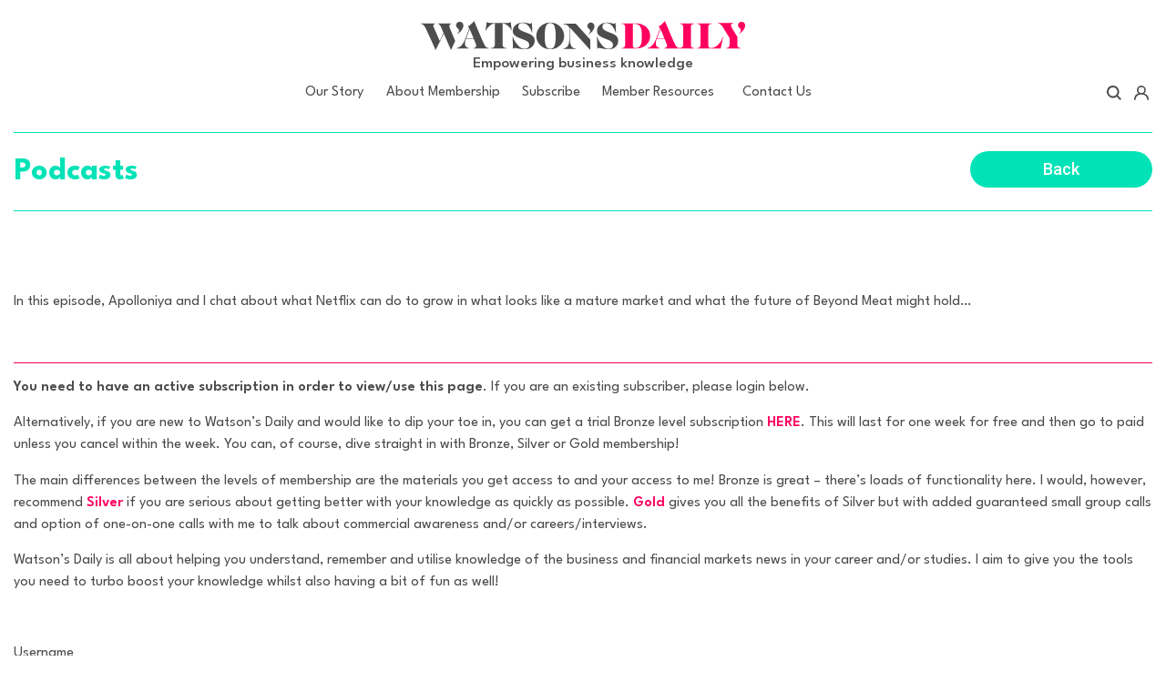

--- FILE ---
content_type: text/html; charset=UTF-8
request_url: https://www.watsonsdaily.com/noticeboard/episode-341-netflix-vs-beyond-meatweaskwatson/
body_size: 19216
content:
<!DOCTYPE html>
<html lang="en-GB" prefix="og: http://ogp.me/ns#">
<head>
    <meta charset="UTF-8">
    <meta name="viewport" content="width=device-width, initial-scale=1">
    <meta http-equiv="X-UA-Compatible" content="IE=edge">
    <link rel="profile" href="http://gmpg.org/xfn/11">
<meta name='robots' content='index, follow, max-image-preview:large, max-snippet:-1, max-video-preview:-1' />

	<!-- This site is optimized with the Yoast SEO plugin v26.7 - https://yoast.com/wordpress/plugins/seo/ -->
	<title>Episode 341: Netflix vs Beyond Meat…#WeAskWatson - Watson&#039;s Daily</title>
	<meta name="description" content="In this episode, Apolloniya and I chat about what Netflix can do to grow in what looks like a mature market and what the future of Beyond Meat might" />
	<link rel="canonical" href="https://www.watsonsdaily.com/noticeboard/episode-341-netflix-vs-beyond-meatweaskwatson/" />
	<meta property="og:locale" content="en_GB" />
	<meta property="og:type" content="article" />
	<meta property="og:title" content="Episode 341: Netflix vs Beyond Meat…#WeAskWatson" />
	<meta property="og:description" content="In this episode, Apolloniya and I chat about what Netflix can do to grow in what looks like a mature market and what the future of Beyond Meat might hold…" />
	<meta property="og:url" content="https://www.watsonsdaily.com/noticeboard/episode-341-netflix-vs-beyond-meatweaskwatson/" />
	<meta property="og:site_name" content="Watson&#039;s Daily" />
	<meta property="article:publisher" content="https://www.facebook.com/people/Peter-Watson/100028405151443" />
	<meta property="article:modified_time" content="2021-12-05T15:06:11+00:00" />
	<meta property="og:image" content="https://www.watsonsdaily.com/wp-content/uploads/2021/10/US_UK_Apple_Podcasts_Listen_Badge_RGB.svg" />
	<meta name="twitter:card" content="summary_large_image" />
	<meta name="twitter:title" content="Episode 341: Netflix vs Beyond Meat…#WeAskWatson" />
	<meta name="twitter:description" content="In this episode, Apolloniya and I chat about what Netflix can do to grow in what looks like a mature market and what the future of Beyond Meat might hold…" />
	<meta name="twitter:site" content="@watsonsdaily" />
	<meta name="twitter:label1" content="Estimated reading time" />
	<meta name="twitter:data1" content="1 minute" />
	<script type="application/ld+json" class="yoast-schema-graph">{"@context":"https://schema.org","@graph":[{"@type":"WebPage","@id":"https://www.watsonsdaily.com/noticeboard/episode-341-netflix-vs-beyond-meatweaskwatson/","url":"https://www.watsonsdaily.com/noticeboard/episode-341-netflix-vs-beyond-meatweaskwatson/","name":"Episode 341: Netflix vs Beyond Meat…#WeAskWatson - Watson&#039;s Daily","isPartOf":{"@id":"https://www.watsonsdaily.com/#website"},"primaryImageOfPage":{"@id":"https://www.watsonsdaily.com/noticeboard/episode-341-netflix-vs-beyond-meatweaskwatson/#primaryimage"},"image":{"@id":"https://www.watsonsdaily.com/noticeboard/episode-341-netflix-vs-beyond-meatweaskwatson/#primaryimage"},"thumbnailUrl":"https://www.watsonsdaily.com/wp-content/uploads/2021/10/US_UK_Apple_Podcasts_Listen_Badge_RGB.svg","datePublished":"2021-11-12T15:04:57+00:00","dateModified":"2021-12-05T15:06:11+00:00","description":"In this episode, Apolloniya and I chat about what Netflix can do to grow in what looks like a mature market and what the future of Beyond Meat might","breadcrumb":{"@id":"https://www.watsonsdaily.com/noticeboard/episode-341-netflix-vs-beyond-meatweaskwatson/#breadcrumb"},"inLanguage":"en-GB","potentialAction":[{"@type":"ReadAction","target":["https://www.watsonsdaily.com/noticeboard/episode-341-netflix-vs-beyond-meatweaskwatson/"]}]},{"@type":"ImageObject","inLanguage":"en-GB","@id":"https://www.watsonsdaily.com/noticeboard/episode-341-netflix-vs-beyond-meatweaskwatson/#primaryimage","url":"https://www.watsonsdaily.com/wp-content/uploads/2021/10/US_UK_Apple_Podcasts_Listen_Badge_RGB.svg","contentUrl":"https://www.watsonsdaily.com/wp-content/uploads/2021/10/US_UK_Apple_Podcasts_Listen_Badge_RGB.svg"},{"@type":"BreadcrumbList","@id":"https://www.watsonsdaily.com/noticeboard/episode-341-netflix-vs-beyond-meatweaskwatson/#breadcrumb","itemListElement":[{"@type":"ListItem","position":1,"name":"Home","item":"https://www.watsonsdaily.com/"},{"@type":"ListItem","position":2,"name":"Notices","item":"https://www.watsonsdaily.com/noticeboard/"},{"@type":"ListItem","position":3,"name":"Episode 341: Netflix vs Beyond Meat…#WeAskWatson"}]},{"@type":"WebSite","@id":"https://www.watsonsdaily.com/#website","url":"https://www.watsonsdaily.com/","name":"Watson&#039;s Daily","description":"Today&#039;s Commercial News (in Plain English)","publisher":{"@id":"https://www.watsonsdaily.com/#organization"},"potentialAction":[{"@type":"SearchAction","target":{"@type":"EntryPoint","urlTemplate":"https://www.watsonsdaily.com/?s={search_term_string}"},"query-input":{"@type":"PropertyValueSpecification","valueRequired":true,"valueName":"search_term_string"}}],"inLanguage":"en-GB"},{"@type":"Organization","@id":"https://www.watsonsdaily.com/#organization","name":"Seiha Consulting","url":"https://www.watsonsdaily.com/","logo":{"@type":"ImageObject","inLanguage":"en-GB","@id":"https://www.watsonsdaily.com/#/schema/logo/image/","url":"https://www.watsonsdaily.com/wp-content/uploads/2018/09/Seiha-Consulting-Logo.png","contentUrl":"https://www.watsonsdaily.com/wp-content/uploads/2018/09/Seiha-Consulting-Logo.png","width":446,"height":179,"caption":"Seiha Consulting"},"image":{"@id":"https://www.watsonsdaily.com/#/schema/logo/image/"},"sameAs":["https://www.facebook.com/people/Peter-Watson/100028405151443","https://x.com/watsonsdaily","https://www.youtube.com/channel/UCpk_j5hPsLIvtwCzfF_NEDQ"]}]}</script>
	<!-- / Yoast SEO plugin. -->


<link rel="alternate" type="application/rss+xml" title="Watson&#039;s Daily &raquo; Feed" href="https://www.watsonsdaily.com/feed/" />
<link rel="alternate" type="application/rss+xml" title="Watson&#039;s Daily &raquo; Comments Feed" href="https://www.watsonsdaily.com/comments/feed/" />
<link rel="alternate" title="oEmbed (JSON)" type="application/json+oembed" href="https://www.watsonsdaily.com/wp-json/oembed/1.0/embed?url=https%3A%2F%2Fwww.watsonsdaily.com%2Fnoticeboard%2Fepisode-341-netflix-vs-beyond-meatweaskwatson%2F" />
<link rel="alternate" title="oEmbed (XML)" type="text/xml+oembed" href="https://www.watsonsdaily.com/wp-json/oembed/1.0/embed?url=https%3A%2F%2Fwww.watsonsdaily.com%2Fnoticeboard%2Fepisode-341-netflix-vs-beyond-meatweaskwatson%2F&#038;format=xml" />
		<!-- This site uses the Google Analytics by MonsterInsights plugin v9.11.1 - Using Analytics tracking - https://www.monsterinsights.com/ -->
							<script src="//www.googletagmanager.com/gtag/js?id=G-DBJ6J47FJT"  data-cfasync="false" data-wpfc-render="false" type="text/javascript" async></script>
			<script data-cfasync="false" data-wpfc-render="false" type="text/javascript">
				var mi_version = '9.11.1';
				var mi_track_user = true;
				var mi_no_track_reason = '';
								var MonsterInsightsDefaultLocations = {"page_location":"https:\/\/www.watsonsdaily.com\/noticeboard\/episode-341-netflix-vs-beyond-meatweaskwatson\/"};
								if ( typeof MonsterInsightsPrivacyGuardFilter === 'function' ) {
					var MonsterInsightsLocations = (typeof MonsterInsightsExcludeQuery === 'object') ? MonsterInsightsPrivacyGuardFilter( MonsterInsightsExcludeQuery ) : MonsterInsightsPrivacyGuardFilter( MonsterInsightsDefaultLocations );
				} else {
					var MonsterInsightsLocations = (typeof MonsterInsightsExcludeQuery === 'object') ? MonsterInsightsExcludeQuery : MonsterInsightsDefaultLocations;
				}

								var disableStrs = [
										'ga-disable-G-DBJ6J47FJT',
									];

				/* Function to detect opted out users */
				function __gtagTrackerIsOptedOut() {
					for (var index = 0; index < disableStrs.length; index++) {
						if (document.cookie.indexOf(disableStrs[index] + '=true') > -1) {
							return true;
						}
					}

					return false;
				}

				/* Disable tracking if the opt-out cookie exists. */
				if (__gtagTrackerIsOptedOut()) {
					for (var index = 0; index < disableStrs.length; index++) {
						window[disableStrs[index]] = true;
					}
				}

				/* Opt-out function */
				function __gtagTrackerOptout() {
					for (var index = 0; index < disableStrs.length; index++) {
						document.cookie = disableStrs[index] + '=true; expires=Thu, 31 Dec 2099 23:59:59 UTC; path=/';
						window[disableStrs[index]] = true;
					}
				}

				if ('undefined' === typeof gaOptout) {
					function gaOptout() {
						__gtagTrackerOptout();
					}
				}
								window.dataLayer = window.dataLayer || [];

				window.MonsterInsightsDualTracker = {
					helpers: {},
					trackers: {},
				};
				if (mi_track_user) {
					function __gtagDataLayer() {
						dataLayer.push(arguments);
					}

					function __gtagTracker(type, name, parameters) {
						if (!parameters) {
							parameters = {};
						}

						if (parameters.send_to) {
							__gtagDataLayer.apply(null, arguments);
							return;
						}

						if (type === 'event') {
														parameters.send_to = monsterinsights_frontend.v4_id;
							var hookName = name;
							if (typeof parameters['event_category'] !== 'undefined') {
								hookName = parameters['event_category'] + ':' + name;
							}

							if (typeof MonsterInsightsDualTracker.trackers[hookName] !== 'undefined') {
								MonsterInsightsDualTracker.trackers[hookName](parameters);
							} else {
								__gtagDataLayer('event', name, parameters);
							}
							
						} else {
							__gtagDataLayer.apply(null, arguments);
						}
					}

					__gtagTracker('js', new Date());
					__gtagTracker('set', {
						'developer_id.dZGIzZG': true,
											});
					if ( MonsterInsightsLocations.page_location ) {
						__gtagTracker('set', MonsterInsightsLocations);
					}
										__gtagTracker('config', 'G-DBJ6J47FJT', {"forceSSL":"true"} );
										window.gtag = __gtagTracker;										(function () {
						/* https://developers.google.com/analytics/devguides/collection/analyticsjs/ */
						/* ga and __gaTracker compatibility shim. */
						var noopfn = function () {
							return null;
						};
						var newtracker = function () {
							return new Tracker();
						};
						var Tracker = function () {
							return null;
						};
						var p = Tracker.prototype;
						p.get = noopfn;
						p.set = noopfn;
						p.send = function () {
							var args = Array.prototype.slice.call(arguments);
							args.unshift('send');
							__gaTracker.apply(null, args);
						};
						var __gaTracker = function () {
							var len = arguments.length;
							if (len === 0) {
								return;
							}
							var f = arguments[len - 1];
							if (typeof f !== 'object' || f === null || typeof f.hitCallback !== 'function') {
								if ('send' === arguments[0]) {
									var hitConverted, hitObject = false, action;
									if ('event' === arguments[1]) {
										if ('undefined' !== typeof arguments[3]) {
											hitObject = {
												'eventAction': arguments[3],
												'eventCategory': arguments[2],
												'eventLabel': arguments[4],
												'value': arguments[5] ? arguments[5] : 1,
											}
										}
									}
									if ('pageview' === arguments[1]) {
										if ('undefined' !== typeof arguments[2]) {
											hitObject = {
												'eventAction': 'page_view',
												'page_path': arguments[2],
											}
										}
									}
									if (typeof arguments[2] === 'object') {
										hitObject = arguments[2];
									}
									if (typeof arguments[5] === 'object') {
										Object.assign(hitObject, arguments[5]);
									}
									if ('undefined' !== typeof arguments[1].hitType) {
										hitObject = arguments[1];
										if ('pageview' === hitObject.hitType) {
											hitObject.eventAction = 'page_view';
										}
									}
									if (hitObject) {
										action = 'timing' === arguments[1].hitType ? 'timing_complete' : hitObject.eventAction;
										hitConverted = mapArgs(hitObject);
										__gtagTracker('event', action, hitConverted);
									}
								}
								return;
							}

							function mapArgs(args) {
								var arg, hit = {};
								var gaMap = {
									'eventCategory': 'event_category',
									'eventAction': 'event_action',
									'eventLabel': 'event_label',
									'eventValue': 'event_value',
									'nonInteraction': 'non_interaction',
									'timingCategory': 'event_category',
									'timingVar': 'name',
									'timingValue': 'value',
									'timingLabel': 'event_label',
									'page': 'page_path',
									'location': 'page_location',
									'title': 'page_title',
									'referrer' : 'page_referrer',
								};
								for (arg in args) {
																		if (!(!args.hasOwnProperty(arg) || !gaMap.hasOwnProperty(arg))) {
										hit[gaMap[arg]] = args[arg];
									} else {
										hit[arg] = args[arg];
									}
								}
								return hit;
							}

							try {
								f.hitCallback();
							} catch (ex) {
							}
						};
						__gaTracker.create = newtracker;
						__gaTracker.getByName = newtracker;
						__gaTracker.getAll = function () {
							return [];
						};
						__gaTracker.remove = noopfn;
						__gaTracker.loaded = true;
						window['__gaTracker'] = __gaTracker;
					})();
									} else {
										console.log("");
					(function () {
						function __gtagTracker() {
							return null;
						}

						window['__gtagTracker'] = __gtagTracker;
						window['gtag'] = __gtagTracker;
					})();
									}
			</script>
							<!-- / Google Analytics by MonsterInsights -->
		<style id='wp-img-auto-sizes-contain-inline-css' type='text/css'>
img:is([sizes=auto i],[sizes^="auto," i]){contain-intrinsic-size:3000px 1500px}
/*# sourceURL=wp-img-auto-sizes-contain-inline-css */
</style>
<link rel='stylesheet' id='mp-theme-css' href='https://www.watsonsdaily.com/wp-content/plugins/memberpress/css/ui/theme.css?ver=1.12.11' type='text/css' media='all' />
<link rel='stylesheet' id='dashicons-css' href='https://www.watsonsdaily.com/wp-includes/css/dashicons.min.css?ver=6.9' type='text/css' media='all' />
<link rel='stylesheet' id='mp-login-css-css' href='https://www.watsonsdaily.com/wp-content/plugins/memberpress/css/ui/login.css?ver=1.12.11' type='text/css' media='all' />
<link rel='stylesheet' id='menu-icons-extra-css' href='https://www.watsonsdaily.com/wp-content/plugins/menu-icons/css/extra.min.css?ver=0.13.20' type='text/css' media='all' />
<style id='wp-emoji-styles-inline-css' type='text/css'>

	img.wp-smiley, img.emoji {
		display: inline !important;
		border: none !important;
		box-shadow: none !important;
		height: 1em !important;
		width: 1em !important;
		margin: 0 0.07em !important;
		vertical-align: -0.1em !important;
		background: none !important;
		padding: 0 !important;
	}
/*# sourceURL=wp-emoji-styles-inline-css */
</style>
<link rel='stylesheet' id='wp-block-library-css' href='https://www.watsonsdaily.com/wp-includes/css/dist/block-library/style.min.css?ver=6.9' type='text/css' media='all' />
<style id='global-styles-inline-css' type='text/css'>
:root{--wp--preset--aspect-ratio--square: 1;--wp--preset--aspect-ratio--4-3: 4/3;--wp--preset--aspect-ratio--3-4: 3/4;--wp--preset--aspect-ratio--3-2: 3/2;--wp--preset--aspect-ratio--2-3: 2/3;--wp--preset--aspect-ratio--16-9: 16/9;--wp--preset--aspect-ratio--9-16: 9/16;--wp--preset--color--black: #000000;--wp--preset--color--cyan-bluish-gray: #abb8c3;--wp--preset--color--white: #ffffff;--wp--preset--color--pale-pink: #f78da7;--wp--preset--color--vivid-red: #cf2e2e;--wp--preset--color--luminous-vivid-orange: #ff6900;--wp--preset--color--luminous-vivid-amber: #fcb900;--wp--preset--color--light-green-cyan: #7bdcb5;--wp--preset--color--vivid-green-cyan: #00d084;--wp--preset--color--pale-cyan-blue: #8ed1fc;--wp--preset--color--vivid-cyan-blue: #0693e3;--wp--preset--color--vivid-purple: #9b51e0;--wp--preset--gradient--vivid-cyan-blue-to-vivid-purple: linear-gradient(135deg,rgb(6,147,227) 0%,rgb(155,81,224) 100%);--wp--preset--gradient--light-green-cyan-to-vivid-green-cyan: linear-gradient(135deg,rgb(122,220,180) 0%,rgb(0,208,130) 100%);--wp--preset--gradient--luminous-vivid-amber-to-luminous-vivid-orange: linear-gradient(135deg,rgb(252,185,0) 0%,rgb(255,105,0) 100%);--wp--preset--gradient--luminous-vivid-orange-to-vivid-red: linear-gradient(135deg,rgb(255,105,0) 0%,rgb(207,46,46) 100%);--wp--preset--gradient--very-light-gray-to-cyan-bluish-gray: linear-gradient(135deg,rgb(238,238,238) 0%,rgb(169,184,195) 100%);--wp--preset--gradient--cool-to-warm-spectrum: linear-gradient(135deg,rgb(74,234,220) 0%,rgb(151,120,209) 20%,rgb(207,42,186) 40%,rgb(238,44,130) 60%,rgb(251,105,98) 80%,rgb(254,248,76) 100%);--wp--preset--gradient--blush-light-purple: linear-gradient(135deg,rgb(255,206,236) 0%,rgb(152,150,240) 100%);--wp--preset--gradient--blush-bordeaux: linear-gradient(135deg,rgb(254,205,165) 0%,rgb(254,45,45) 50%,rgb(107,0,62) 100%);--wp--preset--gradient--luminous-dusk: linear-gradient(135deg,rgb(255,203,112) 0%,rgb(199,81,192) 50%,rgb(65,88,208) 100%);--wp--preset--gradient--pale-ocean: linear-gradient(135deg,rgb(255,245,203) 0%,rgb(182,227,212) 50%,rgb(51,167,181) 100%);--wp--preset--gradient--electric-grass: linear-gradient(135deg,rgb(202,248,128) 0%,rgb(113,206,126) 100%);--wp--preset--gradient--midnight: linear-gradient(135deg,rgb(2,3,129) 0%,rgb(40,116,252) 100%);--wp--preset--font-size--small: 13px;--wp--preset--font-size--medium: 20px;--wp--preset--font-size--large: 36px;--wp--preset--font-size--x-large: 42px;--wp--preset--spacing--20: 0.44rem;--wp--preset--spacing--30: 0.67rem;--wp--preset--spacing--40: 1rem;--wp--preset--spacing--50: 1.5rem;--wp--preset--spacing--60: 2.25rem;--wp--preset--spacing--70: 3.38rem;--wp--preset--spacing--80: 5.06rem;--wp--preset--shadow--natural: 6px 6px 9px rgba(0, 0, 0, 0.2);--wp--preset--shadow--deep: 12px 12px 50px rgba(0, 0, 0, 0.4);--wp--preset--shadow--sharp: 6px 6px 0px rgba(0, 0, 0, 0.2);--wp--preset--shadow--outlined: 6px 6px 0px -3px rgb(255, 255, 255), 6px 6px rgb(0, 0, 0);--wp--preset--shadow--crisp: 6px 6px 0px rgb(0, 0, 0);}:where(.is-layout-flex){gap: 0.5em;}:where(.is-layout-grid){gap: 0.5em;}body .is-layout-flex{display: flex;}.is-layout-flex{flex-wrap: wrap;align-items: center;}.is-layout-flex > :is(*, div){margin: 0;}body .is-layout-grid{display: grid;}.is-layout-grid > :is(*, div){margin: 0;}:where(.wp-block-columns.is-layout-flex){gap: 2em;}:where(.wp-block-columns.is-layout-grid){gap: 2em;}:where(.wp-block-post-template.is-layout-flex){gap: 1.25em;}:where(.wp-block-post-template.is-layout-grid){gap: 1.25em;}.has-black-color{color: var(--wp--preset--color--black) !important;}.has-cyan-bluish-gray-color{color: var(--wp--preset--color--cyan-bluish-gray) !important;}.has-white-color{color: var(--wp--preset--color--white) !important;}.has-pale-pink-color{color: var(--wp--preset--color--pale-pink) !important;}.has-vivid-red-color{color: var(--wp--preset--color--vivid-red) !important;}.has-luminous-vivid-orange-color{color: var(--wp--preset--color--luminous-vivid-orange) !important;}.has-luminous-vivid-amber-color{color: var(--wp--preset--color--luminous-vivid-amber) !important;}.has-light-green-cyan-color{color: var(--wp--preset--color--light-green-cyan) !important;}.has-vivid-green-cyan-color{color: var(--wp--preset--color--vivid-green-cyan) !important;}.has-pale-cyan-blue-color{color: var(--wp--preset--color--pale-cyan-blue) !important;}.has-vivid-cyan-blue-color{color: var(--wp--preset--color--vivid-cyan-blue) !important;}.has-vivid-purple-color{color: var(--wp--preset--color--vivid-purple) !important;}.has-black-background-color{background-color: var(--wp--preset--color--black) !important;}.has-cyan-bluish-gray-background-color{background-color: var(--wp--preset--color--cyan-bluish-gray) !important;}.has-white-background-color{background-color: var(--wp--preset--color--white) !important;}.has-pale-pink-background-color{background-color: var(--wp--preset--color--pale-pink) !important;}.has-vivid-red-background-color{background-color: var(--wp--preset--color--vivid-red) !important;}.has-luminous-vivid-orange-background-color{background-color: var(--wp--preset--color--luminous-vivid-orange) !important;}.has-luminous-vivid-amber-background-color{background-color: var(--wp--preset--color--luminous-vivid-amber) !important;}.has-light-green-cyan-background-color{background-color: var(--wp--preset--color--light-green-cyan) !important;}.has-vivid-green-cyan-background-color{background-color: var(--wp--preset--color--vivid-green-cyan) !important;}.has-pale-cyan-blue-background-color{background-color: var(--wp--preset--color--pale-cyan-blue) !important;}.has-vivid-cyan-blue-background-color{background-color: var(--wp--preset--color--vivid-cyan-blue) !important;}.has-vivid-purple-background-color{background-color: var(--wp--preset--color--vivid-purple) !important;}.has-black-border-color{border-color: var(--wp--preset--color--black) !important;}.has-cyan-bluish-gray-border-color{border-color: var(--wp--preset--color--cyan-bluish-gray) !important;}.has-white-border-color{border-color: var(--wp--preset--color--white) !important;}.has-pale-pink-border-color{border-color: var(--wp--preset--color--pale-pink) !important;}.has-vivid-red-border-color{border-color: var(--wp--preset--color--vivid-red) !important;}.has-luminous-vivid-orange-border-color{border-color: var(--wp--preset--color--luminous-vivid-orange) !important;}.has-luminous-vivid-amber-border-color{border-color: var(--wp--preset--color--luminous-vivid-amber) !important;}.has-light-green-cyan-border-color{border-color: var(--wp--preset--color--light-green-cyan) !important;}.has-vivid-green-cyan-border-color{border-color: var(--wp--preset--color--vivid-green-cyan) !important;}.has-pale-cyan-blue-border-color{border-color: var(--wp--preset--color--pale-cyan-blue) !important;}.has-vivid-cyan-blue-border-color{border-color: var(--wp--preset--color--vivid-cyan-blue) !important;}.has-vivid-purple-border-color{border-color: var(--wp--preset--color--vivid-purple) !important;}.has-vivid-cyan-blue-to-vivid-purple-gradient-background{background: var(--wp--preset--gradient--vivid-cyan-blue-to-vivid-purple) !important;}.has-light-green-cyan-to-vivid-green-cyan-gradient-background{background: var(--wp--preset--gradient--light-green-cyan-to-vivid-green-cyan) !important;}.has-luminous-vivid-amber-to-luminous-vivid-orange-gradient-background{background: var(--wp--preset--gradient--luminous-vivid-amber-to-luminous-vivid-orange) !important;}.has-luminous-vivid-orange-to-vivid-red-gradient-background{background: var(--wp--preset--gradient--luminous-vivid-orange-to-vivid-red) !important;}.has-very-light-gray-to-cyan-bluish-gray-gradient-background{background: var(--wp--preset--gradient--very-light-gray-to-cyan-bluish-gray) !important;}.has-cool-to-warm-spectrum-gradient-background{background: var(--wp--preset--gradient--cool-to-warm-spectrum) !important;}.has-blush-light-purple-gradient-background{background: var(--wp--preset--gradient--blush-light-purple) !important;}.has-blush-bordeaux-gradient-background{background: var(--wp--preset--gradient--blush-bordeaux) !important;}.has-luminous-dusk-gradient-background{background: var(--wp--preset--gradient--luminous-dusk) !important;}.has-pale-ocean-gradient-background{background: var(--wp--preset--gradient--pale-ocean) !important;}.has-electric-grass-gradient-background{background: var(--wp--preset--gradient--electric-grass) !important;}.has-midnight-gradient-background{background: var(--wp--preset--gradient--midnight) !important;}.has-small-font-size{font-size: var(--wp--preset--font-size--small) !important;}.has-medium-font-size{font-size: var(--wp--preset--font-size--medium) !important;}.has-large-font-size{font-size: var(--wp--preset--font-size--large) !important;}.has-x-large-font-size{font-size: var(--wp--preset--font-size--x-large) !important;}
/*# sourceURL=global-styles-inline-css */
</style>

<style id='classic-theme-styles-inline-css' type='text/css'>
/*! This file is auto-generated */
.wp-block-button__link{color:#fff;background-color:#32373c;border-radius:9999px;box-shadow:none;text-decoration:none;padding:calc(.667em + 2px) calc(1.333em + 2px);font-size:1.125em}.wp-block-file__button{background:#32373c;color:#fff;text-decoration:none}
/*# sourceURL=/wp-includes/css/classic-themes.min.css */
</style>
<link rel='stylesheet' id='bbp-default-css' href='https://www.watsonsdaily.com/wp-content/plugins/bbpress/templates/default/css/bbpress.min.css?ver=2.6.14' type='text/css' media='all' />
<link rel='stylesheet' id='wpg-main-style-css' href='https://www.watsonsdaily.com/wp-content/plugins/wp_glossary/assets/css/style.css?ver=6.9' type='text/css' media='all' />
<link rel='stylesheet' id='wpg-tooltipster-style-css' href='https://www.watsonsdaily.com/wp-content/plugins/wp_glossary/assets/css/tooltipster/tooltipster.css?ver=6.9' type='text/css' media='all' />
<link rel='stylesheet' id='affwp-forms-css' href='https://www.watsonsdaily.com/wp-content/plugins/affiliate-wp/assets/css/forms.min.css?ver=2.30.2' type='text/css' media='all' />
<link rel='stylesheet' id='megamenu-css' href='https://www.watsonsdaily.com/wp-content/uploads/maxmegamenu/style.css?ver=6f2d86' type='text/css' media='all' />
<link rel='stylesheet' id='megamenu-genericons-css' href='https://www.watsonsdaily.com/wp-content/plugins/megamenu-pro/icons/genericons/genericons/genericons.css?ver=2.4' type='text/css' media='all' />
<link rel='stylesheet' id='megamenu-fontawesome6-css' href='https://www.watsonsdaily.com/wp-content/plugins/megamenu-pro/icons/fontawesome6/css/all.min.css?ver=2.4' type='text/css' media='all' />
<link rel='stylesheet' id='wppopups-base-css' href='https://www.watsonsdaily.com/wp-content/plugins/wp-popups-lite/src/assets/css/wppopups-base.css?ver=2.2.0.3' type='text/css' media='all' />
<link rel='stylesheet' id='font-awesome-css' href='https://www.watsonsdaily.com/wp-content/plugins/types/vendor/toolset/toolset-common/res/lib/font-awesome/css/font-awesome.min.css?ver=4.7.0' type='text/css' media='screen' />
<link rel='stylesheet' id='slick_css-css' href='https://www.watsonsdaily.com/wp-content/themes/watsons-daily/assets/css/slick.css?ver=6.9' type='text/css' media='all' />
<link rel='stylesheet' id='parent-style-css' href='https://www.watsonsdaily.com/wp-content/themes/wp-bootstrap-starter/style.css?ver=6.9' type='text/css' media='all' />
<link rel='stylesheet' id='main-style-css' href='https://www.watsonsdaily.com/wp-content/themes/watsons-daily/asset/main.css?ver=6.9' type='text/css' media='all' />
<link rel='stylesheet' id='wp-bootstrap-starter-bootstrap-css-css' href='https://www.watsonsdaily.com/wp-content/themes/wp-bootstrap-starter/inc/assets/css/bootstrap.min.css?ver=6.9' type='text/css' media='all' />
<link rel='stylesheet' id='wp-bootstrap-starter-fontawesome-cdn-css' href='https://www.watsonsdaily.com/wp-content/themes/wp-bootstrap-starter/inc/assets/css/fontawesome.min.css?ver=6.9' type='text/css' media='all' />
<link rel='stylesheet' id='wp-bootstrap-starter-style-css' href='https://www.watsonsdaily.com/wp-content/themes/watsons-daily/style.css?ver=6.9' type='text/css' media='all' />
<link rel='stylesheet' id='after-share-actions-css-css' href='https://www.watsonsdaily.com/wp-content/plugins/easy-social-share-buttons3/assets/modules/after-share-actions.css?ver=10.8' type='text/css' media='all' />
<link rel='stylesheet' id='subscribe-forms-css-css' href='https://www.watsonsdaily.com/wp-content/plugins/easy-social-share-buttons3/assets/modules/subscribe-forms.min.css?ver=10.8' type='text/css' media='all' />
<link rel='stylesheet' id='click2tweet-css-css' href='https://www.watsonsdaily.com/wp-content/plugins/easy-social-share-buttons3/assets/modules/click-to-tweet.min.css?ver=10.8' type='text/css' media='all' />
<link rel='stylesheet' id='easy-social-share-buttons-css' href='https://www.watsonsdaily.com/wp-content/plugins/easy-social-share-buttons3/assets/css/easy-social-share-buttons.min.css?ver=10.8' type='text/css' media='all' />
<style id='easy-social-share-buttons-inline-css' type='text/css'>
.essb_links .essb_link_mastodon { --essb-network: #6364ff;}
/*# sourceURL=easy-social-share-buttons-inline-css */
</style>
<link rel='stylesheet' id='vc_plugin_table_style_css-css' href='https://www.watsonsdaily.com/wp-content/plugins/easy-tables-vc/assets/css/style.css?ver=1.0.0' type='text/css' media='all' />
<link rel='stylesheet' id='vc_plugin_themes_css-css' href='https://www.watsonsdaily.com/wp-content/plugins/easy-tables-vc/assets/css/themes.css?ver=6.9' type='text/css' media='all' />
<link rel='stylesheet' id='bsf-Defaults-css' href='https://www.watsonsdaily.com/wp-content/uploads/smile_fonts/Defaults/Defaults.css?ver=3.19.22' type='text/css' media='all' />
<link rel='stylesheet' id='video-conferencing-with-zoom-api-css' href='https://www.watsonsdaily.com/wp-content/plugins/video-conferencing-with-zoom-api/assets/public/css/style.min.css?ver=4.6.5' type='text/css' media='all' />
<script type="text/javascript" id="jquery-core-js-extra">
/* <![CDATA[ */
var appp_ajax_login = {"processing":"Logging in....","required":"Fields are required","error":"Error Logging in"};
//# sourceURL=jquery-core-js-extra
/* ]]> */
</script>
<script type="text/javascript" src="https://www.watsonsdaily.com/wp-includes/js/jquery/jquery.min.js?ver=3.7.1" id="jquery-core-js"></script>
<script type="text/javascript" src="https://www.watsonsdaily.com/wp-includes/js/jquery/jquery-migrate.min.js?ver=3.4.1" id="jquery-migrate-js"></script>
<script type="text/javascript" src="https://www.watsonsdaily.com/wp-includes/js/dist/hooks.min.js?ver=dd5603f07f9220ed27f1" id="wp-hooks-js"></script>
<script type="text/javascript" src="https://www.watsonsdaily.com/wp-includes/js/underscore.min.js?ver=1.13.7" id="underscore-js"></script>
<script type="text/javascript" src="https://www.watsonsdaily.com/wp-includes/js/dist/i18n.min.js?ver=c26c3dc7bed366793375" id="wp-i18n-js"></script>
<script type="text/javascript" id="wp-i18n-js-after">
/* <![CDATA[ */
wp.i18n.setLocaleData( { 'text direction\u0004ltr': [ 'ltr' ] } );
//# sourceURL=wp-i18n-js-after
/* ]]> */
</script>
<script type="text/javascript" src="https://www.watsonsdaily.com/wp-content/plugins/memberpress/js/login.js?ver=1.12.11" id="mepr-login-js-js"></script>
<script type="text/javascript" src="https://www.watsonsdaily.com/wp-content/plugins/google-analytics-premium/assets/js/frontend-gtag.min.js?ver=9.11.1" id="monsterinsights-frontend-script-js" async="async" data-wp-strategy="async"></script>
<script data-cfasync="false" data-wpfc-render="false" type="text/javascript" id='monsterinsights-frontend-script-js-extra'>/* <![CDATA[ */
var monsterinsights_frontend = {"js_events_tracking":"true","download_extensions":"doc,pdf,ppt,zip,xls,docx,pptx,xlsx","inbound_paths":"[]","home_url":"https:\/\/www.watsonsdaily.com","hash_tracking":"false","v4_id":"G-DBJ6J47FJT"};/* ]]> */
</script>
<script type="text/javascript" id="equal-height-columns-js-extra">
/* <![CDATA[ */
var equalHeightColumnElements = {"element-groups":{"1":{"selector":".blog .archive article.entry-preview","breakpoint":768},"2":{"selector":".post-type-archive-watson-tv .archive article.entry-preview","breakpoint":768},"3":{"selector":".page-id-2707 .vc_cta3-style-custom","breakpoint":768},"4":{"selector":".page-id-2707 .vc_cta3-style-custom .vc_cta3-content .vc_cta3-content-header + p","breakpoint":768}}};
//# sourceURL=equal-height-columns-js-extra
/* ]]> */
</script>
<script type="text/javascript" src="https://www.watsonsdaily.com/wp-content/plugins/equal-height-columns/public/js/equal-height-columns-public.js?ver=1.2.1" id="equal-height-columns-js"></script>
<script type="text/javascript" src="https://www.watsonsdaily.com/wp-content/plugins/wp_glossary/assets/js/mixitup.min.js?ver=6.9" id="wpg-mixitup-script-js"></script>
<script type="text/javascript" src="https://www.watsonsdaily.com/wp-content/plugins/wp_glossary/assets/js/jquery.tooltipster.min.js?ver=6.9" id="wpg-tooltipster-script-js"></script>
<script type="text/javascript" id="wpg-main-script-js-extra">
/* <![CDATA[ */
var wpg = {"animation":"1","is_tooltip":"1","tooltip_theme":"default","tooltip_animation":"fade","tooltip_position":"top","tooltip_is_arrow":"1","tooltip_min_width":"250","tooltip_max_width":"500","tooltip_speed":"350","tooltip_delay":"200","tooltip_is_touch_devices":"1"};
//# sourceURL=wpg-main-script-js-extra
/* ]]> */
</script>
<script type="text/javascript" src="https://www.watsonsdaily.com/wp-content/plugins/wp_glossary/assets/js/scripts.js?ver=6.9" id="wpg-main-script-js"></script>
<script type="text/javascript" id="jquery-cookie-js-extra">
/* <![CDATA[ */
var affwp_scripts = {"ajaxurl":"https://www.watsonsdaily.com/wp-admin/admin-ajax.php"};
//# sourceURL=jquery-cookie-js-extra
/* ]]> */
</script>
<script type="text/javascript" src="https://www.watsonsdaily.com/wp-content/plugins/affiliate-wp/assets/js/jquery.cookie.min.js?ver=1.4.0" id="jquery-cookie-js"></script>
<script type="text/javascript" id="affwp-tracking-js-extra">
/* <![CDATA[ */
var affwp_debug_vars = {"integrations":{"memberpress":"MemberPress"},"version":"2.30.2","currency":"GBP","ref_cookie":"affwp_ref","visit_cookie":"affwp_ref_visit_id","campaign_cookie":"affwp_campaign"};
//# sourceURL=affwp-tracking-js-extra
/* ]]> */
</script>
<script type="text/javascript" src="https://www.watsonsdaily.com/wp-content/plugins/affiliate-wp/assets/js/tracking.min.js?ver=2.30.2" id="affwp-tracking-js"></script>
<script type="text/javascript" src="https://www.watsonsdaily.com/wp-content/themes/watsons-daily/assets/javascript/slick.min.js?ver=6.9" id="slick-min-script-js"></script>
<script type="text/javascript" src="https://www.watsonsdaily.com/wp-content/themes/watsons-daily/assets/javascript/script.js?ver=6.9" id="wpbs-custom-script-js"></script>
<script type="text/javascript" src="https://www.watsonsdaily.com/wp-content/plugins/apppresser/js/no-app.js?ver=4.5.2" id="appp-no-app-js"></script>
<script></script><script id="essb-inline-js"></script><link rel="https://api.w.org/" href="https://www.watsonsdaily.com/wp-json/" /><link rel="EditURI" type="application/rsd+xml" title="RSD" href="https://www.watsonsdaily.com/xmlrpc.php?rsd" />
<meta name="generator" content="WordPress 6.9" />
<link rel='shortlink' href='https://www.watsonsdaily.com/?p=10621' />
<style type="text/css">
				.wpg-list-block h3 {
					background-color:#f4f4f4;
					color:#777777;
					;
				}
			
				.tooltipster-base .wpg-tooltip-title {
					color:#ffffff;
				}
			
				.tooltipster-base .wpg-tooltip-content, .tooltipster-base .wpg-tooltip-content p {
					color:#ffffff;
				}
			
				.tooltipster-base a {
					color:#ffffff;
				}
			</style>		<script type="text/javascript">
		var AFFWP = AFFWP || {};
		AFFWP.referral_var = 'ref';
		AFFWP.expiration = 7;
		AFFWP.debug = 0;


		AFFWP.referral_credit_last = 0;
		</script>
<link rel="pingback" href="https://www.watsonsdaily.com/xmlrpc.php">    <style type="text/css">
        #page-sub-header { background: #fff; }
    </style>
    <meta name="generator" content="Powered by WPBakery Page Builder - drag and drop page builder for WordPress."/>
<link rel="icon" href="https://www.watsonsdaily.com/wp-content/uploads/2018/07/cropped-Watsons-favicon-32x32.png" sizes="32x32" />
<link rel="icon" href="https://www.watsonsdaily.com/wp-content/uploads/2018/07/cropped-Watsons-favicon-192x192.png" sizes="192x192" />
<link rel="apple-touch-icon" href="https://www.watsonsdaily.com/wp-content/uploads/2018/07/cropped-Watsons-favicon-180x180.png" />
<meta name="msapplication-TileImage" content="https://www.watsonsdaily.com/wp-content/uploads/2018/07/cropped-Watsons-favicon-270x270.png" />
		<style type="text/css" id="wp-custom-css">
			.sectionhead-panel { min-height:180px;}		</style>
		<noscript><style> .wpb_animate_when_almost_visible { opacity: 1; }</style></noscript><style type="text/css">/** Mega Menu CSS: fs **/</style>
</head>

<body class="wp-singular noticeboard-template-default single single-noticeboard postid-10621 wp-custom-logo wp-embed-responsive wp-theme-wp-bootstrap-starter wp-child-theme-watsons-daily mega-menu-primary group-blog essb-10.8 wpb-js-composer js-comp-ver-8.0.1 vc_responsive">


<script type="text/javascript" id="bbp-swap-no-js-body-class">
	document.body.className = document.body.className.replace( 'bbp-no-js', 'bbp-js' );
</script>


<div id="page" class="site">
	<a class="skip-link screen-reader-text" href="#content">Skip to content</a>
            <header id="masthead" class="site-header fixed-top navbar-light" role="header">
            <div class="header-brand">
                <div class="container">
                    <div class="d-block text-center">
                        <div class="navbar-brand">
                                                            <a href="https://www.watsonsdaily.com/">
                                    <img src="https://www.watsonsdaily.com/wp-content/uploads/2024/09/Watsons_Logo_hdr1.svg" alt="Watson&#039;s Daily">
                                </a>
                                                        <span class="navbar-text">Empowering business knowledge</span>
                        </div>
                    </div>
                </div>
            </div>
            <div class="mega-menu">
                <div class="container">
                    <div class="navbar-links position-relative">
                        <div class="header-links-lists">
                            <ul>
                                <li class="search"><a href="#" class="head-search">Search</a></li>
                                <li class="account"><a href="/account/">Account</a></li>
                            </ul>
                        </div>
                        <div class="head-search-panel" style="display: none;">
                            <form action="/"  method="get" class="mb-0"><input type="search" placeholder="Search" value="" name="s"><button type="submit"><svg width="25" height="19" viewBox="0 0 17 16" xmlns="http://www.w3.org/2000/svg"><path d="m6.778 0 .34.008a6.781 6.781 0 0 1 5.13 10.784l3.849 3.849L14.737 16l-3.835-3.835A6.779 6.779 0 0 1 .136 5.435 6.78 6.78 0 0 1 6.78 0zm.002 1.923a4.857 4.857 0 1 0 0 9.715 4.857 4.857 0 0 0 0-9.715z" fill="#ffffff" fill-rule="nonzero"/></svg></button></form>                        </div>    
                        <div class="navbar">     
                            <div id="mega-menu-wrap-primary" class="mega-menu-wrap"><div class="mega-menu-toggle"><div class="mega-toggle-blocks-left"></div><div class="mega-toggle-blocks-center"></div><div class="mega-toggle-blocks-right"><div class='mega-toggle-block mega-menu-toggle-animated-block mega-toggle-block-0' id='mega-toggle-block-0'><button aria-label="Toggle Menu" class="mega-toggle-animated mega-toggle-animated-slider" type="button" aria-expanded="false">
                  <span class="mega-toggle-animated-box">
                    <span class="mega-toggle-animated-inner"></span>
                  </span>
                </button></div></div></div><ul id="mega-menu-primary" class="mega-menu max-mega-menu mega-menu-horizontal mega-no-js" data-event="hover_intent" data-effect="fade_up" data-effect-speed="200" data-effect-mobile="disabled" data-effect-speed-mobile="0" data-panel-width="body" data-panel-inner-width=".container" data-mobile-force-width="false" data-second-click="go" data-document-click="collapse" data-vertical-behaviour="standard" data-breakpoint="768" data-unbind="true" data-mobile-state="collapse_all" data-mobile-direction="vertical" data-hover-intent-timeout="300" data-hover-intent-interval="100" data-overlay-desktop="false" data-overlay-mobile="false"><li class="mega-menu-item mega-menu-item-type-post_type mega-menu-item-object-page mega-align-bottom-left mega-menu-flyout mega-menu-item-20416 menu-item" id="mega-menu-item-20416"><a class="mega-menu-link" href="https://www.watsonsdaily.com/our-story/" tabindex="0">Our Story</a></li><li class="mega-menu-item mega-menu-item-type-post_type mega-menu-item-object-page mega-align-bottom-left mega-menu-flyout mega-menu-item-20428 menu-item" id="mega-menu-item-20428"><a class="mega-menu-link" href="https://www.watsonsdaily.com/about-membership/" tabindex="0">About Membership</a></li><li class="mega-menu-item mega-menu-item-type-custom mega-menu-item-object-custom mega-align-bottom-left mega-menu-flyout mega-menu-item-20418 menu-item" id="mega-menu-item-20418"><a class="mega-menu-link" href="/subscribe/" tabindex="0">Subscribe</a></li><li class="mega-menu-item mega-menu-item-type-custom mega-menu-item-object-custom mega-menu-item-has-children mega-align-bottom-left mega-menu-tabbed mega-menu-megamenu mega-menu-item-20419 menu-item" id="mega-menu-item-20419"><a class="mega-menu-link" href="#" aria-expanded="false" tabindex="0">Member Resources<span class="mega-indicator" aria-hidden="true"></span></a>
<ul class="mega-sub-menu">
<li class="mega-menu-item mega-menu-item-type-custom mega-menu-item-object-custom mega-menu-item-has-children mega-menu-megamenu mega-menu-grid mega-menu-item-20420 menu-item" id="mega-menu-item-20420"><a class="mega-menu-link" href="/archive">Daily<span class="mega-indicator" aria-hidden="true"></span></a>
	<ul class="mega-sub-menu" role='presentation'>
<li class="mega-menu-row menu-item" id="mega-menu-20420-0">
		<ul class="mega-sub-menu" style='--columns:12' role='presentation'>
<li class="mega-menu-column mega-submenu-heading mega-menu-columns-6-of-12 submenu-heading menu-item" style="--columns:12; --span:6" id="mega-menu-20420-0-0">
			<ul class="mega-sub-menu">
<li class="mega-menu-item mega-menu-item-type-widget widget_custom_html mega-menu-item-custom_html-2 menu-item" id="mega-menu-item-custom_html-2"><div class="textwidget custom-html-widget"><div class="submenu-heading-block daily-megamenu">
	<div class="submenu-logo"><img src="/wp-content/themes/watsons-daily/assets/images/w-daily-logo-white.svg" alt="Watson's Daily"/></div>
	<h4><a href="https://www.watsonsdaily.com/friday-16-01-26/">Friday 16/01/26</a></h4>
</div></div></li>			</ul>
</li><li class="mega-menu-column mega-submenu-content mega-menu-columns-6-of-12 submenu-content menu-item" style="--columns:12; --span:6" id="mega-menu-20420-0-1">
			<ul class="mega-sub-menu">
<li class="mega-menu-item mega-menu-item-type-widget widget_custom_html mega-menu-item-custom_html-3 menu-item" id="mega-menu-item-custom_html-3"><div class="textwidget custom-html-widget"><div class="daily-megamenu megamenu-contentn"><p><a href="https://www.watsonsdaily.com/friday-16-01-26/">In BIG PICTURE NEWS, we consider the latest on Iran, Venezuela and Greenland while Trump pushes for power plan funding, Chinese and Canadian leaders meet, the Red Sea opens up and the UK economy ticks up. In TECH NEWS, Apple plays kingmaker, Claude's new chatbot could be ominous, xAI gets sued and Parloa triples its valuation. In MISCELLANEOUS NEWS, Goldman and Morgan Stanley bankers are loving it, BlackRock beats forecasts, the UK business rates system comes in for criticism and weight-loss drug use could affect how much people can borrow for mortgages. AND FINALLY, I bring you that chocolate guy&#x2026;</a></p></div></div></li>			</ul>
</li>		</ul>
</li>	</ul>
</li><li class="mega-menu-item mega-menu-item-type-custom mega-menu-item-object-custom mega-menu-item-has-children mega-menu-megamenu mega-menu-grid mega-menu-item-20421 menu-item" id="mega-menu-item-20421"><a class="mega-menu-link" href="/publications/?fwp_publication_categories=protected-watsons-weekly">Weekly<span class="mega-indicator" aria-hidden="true"></span></a>
	<ul class="mega-sub-menu" role='presentation'>
<li class="mega-menu-row menu-item" id="mega-menu-20421-0">
		<ul class="mega-sub-menu" style='--columns:12' role='presentation'>
<li class="mega-menu-column mega-submenu-heading mega-menu-columns-6-of-12 submenu-heading menu-item" style="--columns:12; --span:6" id="mega-menu-20421-0-0">
			<ul class="mega-sub-menu">
<li class="mega-menu-item mega-menu-item-type-widget widget_custom_html mega-menu-item-custom_html-4 menu-item" id="mega-menu-item-custom_html-4"><!--fwp-loop-->
<div class="textwidget custom-html-widget"><div class="submenu-heading-block weekly-megamenu">
	<div class="submenu-logo"><img src="/wp-content/themes/watsons-daily/assets/images/w-weekly-logo-white.svg" alt="Watson's Daily"/></div>
	<h4><a href="https://www.watsonsdaily.com/publications/watsons-weekly-17-01-2026/">Watson&#x2019;s Weekly 17-01-2026</a></h4>
</div></div></li>			</ul>
</li><li class="mega-menu-column mega-submenu-content mega-menu-columns-6-of-12 submenu-content menu-item" style="--columns:12; --span:6" id="mega-menu-20421-0-1">
			<ul class="mega-sub-menu">
<li class="mega-menu-item mega-menu-item-type-widget widget_custom_html mega-menu-item-custom_html-5 menu-item" id="mega-menu-item-custom_html-5"><div class="textwidget custom-html-widget"><div class="weekly-megamenu megamenu-contentn"><p><a href="https://www.watsonsdaily.com/publications/watsons-weekly-17-01-2026/">A look back at the news from the week commencing Monday 12th January 2026...</a></p></div></div></li>			</ul>
</li>		</ul>
</li>	</ul>
</li><li class="mega-menu-item mega-menu-item-type-custom mega-menu-item-object-custom mega-menu-item-has-children mega-menu-megamenu mega-menu-grid mega-menu-item-22111 menu-item" id="mega-menu-item-22111"><a class="mega-menu-link" href="/publications/?fwp_publication_categories=protected-weekly-themes">Weekly Themes<span class="mega-indicator" aria-hidden="true"></span></a>
	<ul class="mega-sub-menu" role='presentation'>
<li class="mega-menu-row menu-item" id="mega-menu-22111-0">
		<ul class="mega-sub-menu" style='--columns:12' role='presentation'>
<li class="mega-menu-column mega-submenu-heading mega-menu-columns-6-of-12 submenu-heading menu-item" style="--columns:12; --span:6" id="mega-menu-22111-0-0">
			<ul class="mega-sub-menu">
<li class="mega-menu-item mega-menu-item-type-widget widget_custom_html mega-menu-item-custom_html-10 menu-item" id="mega-menu-item-custom_html-10"><div class="textwidget custom-html-widget"><div class="submenu-heading-block weekly-theme-megamenu">
	<div class="submenu-logo"><img src="/wp-content/themes/watsons-daily/assets/images/weekly-themes-logo-white.svg" alt="Watson's Daily"/></div>
	<h4><a href="https://www.watsonsdaily.com/publications/watsons-weekly-themes-for-the-week-ending-june-13th-2025/">Watson&#x2019;s Weekly Themes for the week ending June 13th 2025</a></h4>
</div></div></li>			</ul>
</li><li class="mega-menu-column mega-submenu-content mega-menu-columns-6-of-12 submenu-content menu-item" style="--columns:12; --span:6" id="mega-menu-22111-0-1">
			<ul class="mega-sub-menu">
<li class="mega-menu-item mega-menu-item-type-widget widget_custom_html mega-menu-item-custom_html-11 menu-item" id="mega-menu-item-custom_html-11"><div class="textwidget custom-html-widget"><div class="weekly-megamenu megamenu-contentn"><p><a href="https://www.watsonsdaily.com/publications/watsons-weekly-themes-for-the-week-ending-june-13th-2025/">Thoughts for the week ending June 13th 2025...</a></p></div></div></li>			</ul>
</li>		</ul>
</li>	</ul>
</li><li class="mega-menu-item mega-menu-item-type-custom mega-menu-item-object-custom mega-menu-item-has-children mega-menu-megamenu mega-menu-grid mega-menu-item-20422 menu-item" id="mega-menu-item-20422"><a class="mega-menu-link" href="/publications/?fwp_publication_categories=protected-watsons-monthly">Monthly<span class="mega-indicator" aria-hidden="true"></span></a>
	<ul class="mega-sub-menu" role='presentation'>
<li class="mega-menu-row menu-item" id="mega-menu-20422-0">
		<ul class="mega-sub-menu" style='--columns:12' role='presentation'>
<li class="mega-menu-column mega-submenu-heading mega-menu-columns-6-of-12 submenu-heading menu-item" style="--columns:12; --span:6" id="mega-menu-20422-0-0">
			<ul class="mega-sub-menu">
<li class="mega-menu-item mega-menu-item-type-widget widget_custom_html mega-menu-item-custom_html-6 menu-item" id="mega-menu-item-custom_html-6"><div class="textwidget custom-html-widget"><div class="submenu-heading-block monthly-megamenu">
	<div class="submenu-logo"><img src="/wp-content/themes/watsons-daily/assets/images/w-monthly-logo-white.svg" alt="Watson's Daily"/></div>
	<h4><a href="https://www.watsonsdaily.com/publications/watsons-monthly-december-2023-edition/">Watson&#x2019;s Monthly &#x2013; DECEMBER 2023 EDITION</a></h4>
</div></div></li>			</ul>
</li><li class="mega-menu-column mega-submenu-content mega-menu-columns-6-of-12 submenu-content menu-item" style="--columns:12; --span:6" id="mega-menu-20422-0-1">
			<ul class="mega-sub-menu">
<li class="mega-menu-item mega-menu-item-type-widget widget_custom_html mega-menu-item-custom_html-7 menu-item" id="mega-menu-item-custom_html-7"><div class="textwidget custom-html-widget"><a href="https://www.watsonsdaily.com/publications/watsons-monthly-december-2023-edition/">Here's my round-up of some of the main business and financial news developments in December 2023</a></div></li>			</ul>
</li>		</ul>
</li>	</ul>
</li><li class="mega-menu-item mega-menu-item-type-custom mega-menu-item-object-custom mega-menu-item-has-children mega-menu-megamenu mega-menu-grid mega-menu-item-20423 menu-item" id="mega-menu-item-20423"><a class="mega-menu-link" href="/publications/?fwp_publication_categories=protected-watsons-yearly">Yearly<span class="mega-indicator" aria-hidden="true"></span></a>
	<ul class="mega-sub-menu" role='presentation'>
<li class="mega-menu-row menu-item" id="mega-menu-20423-0">
		<ul class="mega-sub-menu" style='--columns:12' role='presentation'>
<li class="mega-menu-column mega-submenu-heading mega-menu-columns-6-of-12 submenu-heading menu-item" style="--columns:12; --span:6" id="mega-menu-20423-0-0">
			<ul class="mega-sub-menu">
<li class="mega-menu-item mega-menu-item-type-widget widget_custom_html mega-menu-item-custom_html-8 menu-item" id="mega-menu-item-custom_html-8"><div class="textwidget custom-html-widget"><div class="submenu-heading-block yearly-megamenu">
	<div class="submenu-logo"><img src="/wp-content/themes/watsons-daily/assets/images/w-yearly-logo-white.svg" alt="Watson's Daily"/></div>
	<h4><a href="https://www.watsonsdaily.com/publications/watsons-yearly-2023-2024-full-version/">Watson&#x2019;s Yearly 2023/2024 FULL VERSION</a></h4>
</div></div></li>			</ul>
</li><li class="mega-menu-column mega-submenu-content mega-menu-columns-6-of-12 submenu-content menu-item" style="--columns:12; --span:6" id="mega-menu-20423-0-1">
			<ul class="mega-sub-menu">
<li class="mega-menu-item mega-menu-item-type-widget widget_custom_html mega-menu-item-custom_html-9 menu-item" id="mega-menu-item-custom_html-9"><div class="textwidget custom-html-widget"><a href="https://www.watsonsdaily.com/publications/watsons-yearly-2023-2024-full-version/">My review of what happened last year and preview of things to look out for in 2024</a></div></li>			</ul>
</li>		</ul>
</li>	</ul>
</li><li class="mega-menu-item mega-menu-item-type-custom mega-menu-item-object-custom mega-menu-item-has-children mega-menu-megamenu mega-menu-grid mega-menu-item-20424 menu-item" id="mega-menu-item-20424"><a class="mega-menu-link" href="/watson-tv">Video<span class="mega-indicator" aria-hidden="true"></span></a>
	<ul class="mega-sub-menu" role='presentation'>
<li class="mega-menu-row menu-item" id="mega-menu-20424-0">
		<ul class="mega-sub-menu" style='--columns:12' role='presentation'>
<li class="mega-menu-column mega-menu-columns-3-of-12 menu-item" style="--columns:12; --span:3" id="mega-menu-20424-0-0"></li>		</ul>
</li>	</ul>
</li><li class="mega-menu-item mega-menu-item-type-custom mega-menu-item-object-custom mega-menu-item-has-children mega-menu-megamenu mega-menu-grid mega-menu-item-20425 menu-item" id="mega-menu-item-20425"><a class="mega-menu-link" href="/noticeboard">Quizzes<span class="mega-indicator" aria-hidden="true"></span></a>
	<ul class="mega-sub-menu" role='presentation'>
<li class="mega-menu-row menu-item" id="mega-menu-20425-0">
		<ul class="mega-sub-menu" style='--columns:12' role='presentation'>
<li class="mega-menu-column mega-menu-columns-3-of-12 menu-item" style="--columns:12; --span:3" id="mega-menu-20425-0-0"></li>		</ul>
</li>	</ul>
</li><li class="mega-menu-item mega-menu-item-type-custom mega-menu-item-object-custom mega-menu-item-has-children mega-menu-megamenu mega-menu-grid mega-menu-item-20426 menu-item" id="mega-menu-item-20426"><a class="mega-menu-link" href="/forums">Forum<span class="mega-indicator" aria-hidden="true"></span></a>
	<ul class="mega-sub-menu" role='presentation'>
<li class="mega-menu-row menu-item" id="mega-menu-20426-0">
		<ul class="mega-sub-menu" style='--columns:12' role='presentation'>
<li class="mega-menu-column mega-menu-columns-3-of-12 menu-item" style="--columns:12; --span:3" id="mega-menu-20426-0-0"></li>		</ul>
</li>	</ul>
</li><li class="mega-menu-item mega-menu-item-type-post_type mega-menu-item-object-page mega-menu-megamenu mega-menu-item-24261 menu-item" id="mega-menu-item-24261"><a class="mega-menu-link" href="https://www.watsonsdaily.com/how-to-improve-your-commercial-awareness/">Free resource</a></li></ul>
</li><li class="mega-menu-item mega-menu-item-type-post_type mega-menu-item-object-page mega-align-bottom-left mega-menu-flyout mega-menu-item-20427 menu-item" id="mega-menu-item-20427"><a class="mega-menu-link" href="https://www.watsonsdaily.com/contact/" tabindex="0">Contact Us</a></li></ul></div>                        </div>  
                    </div>
                </div> 
            </div>   
        </header><!-- #masthead -->
	    <div id="content" class="site-content">
    
<div class="memberships" style="display:none">
</div>

<style type="text/css">
	body .details-template .entry-preview-block, body .details-template .single-action-bar button[type="submit"], body .details-template .wd-pink-btn, .sectionhead-panel .sectionheadcount { background-color: var(--bg-color-podcast-light); }
	body .details-template .single-action-bar input[type="search"] { background-color: var(--bg-color-podcast-light-input); color: var(--bg-color-podcast-dark); }
	body .details-template .single-action-bar input[type="search"]::placeholder { color: var(--bg-color-podcast-dark); }
	body .details-template .entry-preview-block .entry-preview-tile, body .details-template .single-action-bar input[type="search"] { border-color:var(--bg-color-podcast-light); }
	body .details-template .post-title-list h4 span { color:var(--bg-color-podcast-light); }
	body .details-template .vc_section h2 { color: var(--bg-color-podcast-light) !important; }
	body .details-template .vc_section .vc_separator.vc_sep_border_width_2 .vc_sep_holder .vc_sep_line { border-color: var(--bg-color-podcast-light) !important; }
	body .details-template .single-action-bar, .sectionhead-panel .vc_separator.vc_sep_color_grey .vc_sep_line { border-color:var(--bg-color-podcast-light); }
	#calendlyModalCenter .modal-content { border-radius: 10px; }
	#calendlyModalCenter button.close { position: absolute;right: 29px;top: 20px;font-size: 29px;z-index: 10; }
	@media (min-width: 576px) {
  		.modal-dialog { max-width: 650px; }
  	}
</style>

		<div class="container">
		<div class="row">
			<div class="col-sm-12">
			<div class="single-action-bar daily" style="border-color: var(--font-color-podcast-light);">
				<div class="row">
					<div class="col-12 col-md-4 text-center text-md-left">
						<h2 class="mb-0 pb-0" style="color: var(--font-color-podcast-light);">Podcasts</h2>
					</div>						
					<div class="col-12 col-md-8 text-center text-md-right">
						<div class="save-article-container d-inline-block">
							<a class="btn-save-article wd-pink-btn" style="background: var(--font-color-podcast-light);" onclick="window.history.go(-1); return false;" href="">Back</a>
						</div>
					</div>					
				</div>
			</div>
		</div>	
		</div>	
	</div>	


<section id="primary" class="content-area daily ">
    <div id="main" class="site-main details-template details-template-daily details-template-daily-" role="main">
		
		<div class="container">
			<div class="row">
				<div class="col-md-12">
					<div class="logo">
							<!-- 
							<div class="daily">
								<img src="https://www.watsonsdaily.com/wp-content/uploads/2018/07/Watsons-Logo-Blue.png" class="custom-logo monday" alt="Watson's Daily" itemprop="logo" width="1972" height="179">
								<img src="https://www.watsonsdaily.com/wp-content/uploads/2018/07/Watsons-Logo-Yellow.png" class="custom-logo tuesday" alt="Watson's Daily" itemprop="logo" width="1972" height="179">
								<img src="https://www.watsonsdaily.com/wp-content/uploads/2018/07/Watsons-Logo-Coral.png" class="custom-logo wednesday" alt="Watson's Daily" itemprop="logo" width="1972" height="179">
								<img src="https://www.watsonsdaily.com/wp-content/uploads/2018/07/Watsons-Logo-Teal.png" class="custom-logo thursday" alt="Watson's Daily" itemprop="logo" width="1972" height="179">
								<img src="https://www.watsonsdaily.com/wp-content/uploads/2018/07/Watsons-Logo-Orange.png" class="custom-logo friday" alt="Watson's Daily" itemprop="logo" width="1972" height="179">
							</div> 
							<div class="other ">
								<img src="https://www.watsonsdaily.com/wp-content/uploads/2018/10/Watsons-Logo-weekly.png" class="custom-logo weekly" alt="Watson's Weekly" itemprop="logo" width="2361" height="179">
								<img src="https://www.watsonsdaily.com/wp-content/uploads/2018/10/Watsons-Logo-monthly.png" class="custom-logo monthly" alt="Watson's Monthly" itemprop="logo" width="2537" height="179">
								<img src="https://www.watsonsdaily.com/wp-content/uploads/2018/10/Watsons-Logo-yearly.png" class="custom-logo yearly" alt="Watson's Yearly" itemprop="logo" width="2250" height="179">
							</div>-->
												</div>
				</div>
			</div>

			
			<div class="content-wrapper ">
				<div class="row">
					<div class="col-md-12">
						<div class="main-content">
							<article class="entry-full-content">

								<div class="entry-content ">
									<article id="post-10621" class="post-10621 noticeboard type-noticeboard status-publish hentry">
																					<div class="mp_wrapper">
  <div class="mepr-unauthorized-excerpt">
    <p>In this episode, Apolloniya and I chat about what Netflix can do to grow in what looks like a mature market and what the future of Beyond Meat might hold… &nbsp;</p>
  </div>
  <div class="mepr-unauthorized-message">
    <p>&nbsp;</p>
<hr />
<p><strong>You need to have an active subscription in order to view/use this page</strong>. If you are an existing subscriber, please login below.</p>
<p>Alternatively, if you are new to <em>Watson’s Daily </em>and would like to dip your toe in, you can get a trial Bronze level subscription <strong><a href="https://www.watsonsdaily.com/subscribe/bronze-subscription/">HERE</a></strong>. This will last for one week for free and then go to paid unless you cancel within the week. You can, of course, dive straight in with Bronze, Silver or Gold membership!</p>
<p>The main differences between the levels of membership are the materials you get access to and your access to me! Bronze is great – there’s loads of functionality here. I would, however, recommend <strong><a href="https://www.watsonsdaily.com/subscribe/silver-subscription/">Silver</a></strong> if you are serious about getting better with your knowledge as quickly as possible. <strong><a href="https://www.watsonsdaily.com/subscribe/gold-subscription/">Gold</a></strong> gives you all the benefits of Silver but with added guaranteed small group calls and option of one-on-one calls with me to talk about commercial awareness and/or careers/interviews.</p>
<p><em>Watson’s Daily</em> is all about helping you understand, remember and utilise knowledge of the business and financial markets news in your career and/or studies. I aim to give you the tools you need to turbo boost your knowledge whilst also having a bit of fun as well!</p>
<p>&nbsp;</p>
  </div>
  <div class="mepr-login-form-wrap">
            
<div class="mp_wrapper mp_login_form">
                  <!-- mp-login-form-start -->     <form name="mepr_loginform" id="mepr_loginform" class="mepr-form" action="https://www.watsonsdaily.com/login/" method="post">
            <div class="mp-form-row mepr_username">
        <div class="mp-form-label">
                              <label for="user_login">Username</label>
        </div>
        <input type="text" name="log" id="user_login" value="" />
      </div>
      <div class="mp-form-row mepr_password">
        <div class="mp-form-label">
          <label for="user_pass">Password</label>
          <div class="mp-hide-pw">
            <input type="password" name="pwd" id="user_pass" value="" />
            <button type="button" class="button mp-hide-pw hide-if-no-js" data-toggle="0" aria-label="Show password">
              <span class="dashicons dashicons-visibility" aria-hidden="true"></span>
            </button>
          </div>
        </div>
      </div>
            <div>
        <label><input name="rememberme" type="checkbox" id="rememberme" value="forever" /> Remember Me</label>
      </div>
      <div class="mp-spacer">&nbsp;</div>
      <div class="submit">
        <input type="submit" name="wp-submit" id="wp-submit" class="button-primary mepr-share-button " value="Log In" />
        <input type="hidden" name="redirect_to" value="/noticeboard/episode-341-netflix-vs-beyond-meatweaskwatson/" />
        <input type="hidden" name="mepr_process_login_form" value="true" />
        <input type="hidden" name="mepr_is_login_page" value="false" />
      </div>
    </form>
    <div class="mp-spacer">&nbsp;</div>
    <div class="mepr-login-actions">
        <a
          href="https://www.watsonsdaily.com/login/?action=forgot_password"
          title="Click here to reset your password"
        >
          Forgot Password        </a>
    </div>

      
    <!-- mp-login-form-end --> 
  </div>
      </div>
</div>
																				
									</article>

								</div><!--.entry-content-->
											
							</article><!--.entry-full-content-->
						</div><!--.main-content-->
					</div>
				</div><!--.row-->
			</div><!--.content-wrapper-->

			
		</div>
	</div>
</section>

<div class="modal fade pr-0" id="calendlyModalCenter" tabindex="-1" role="dialog" aria-labelledby="exampleModalCenterTitle" aria-hidden="true">
  <div class="modal-dialog modal-dialog-centered" role="document">
    <div class="modal-content">
      <div class="modal-body">
	        <button type="button" class="close" data-dismiss="modal" aria-label="Close">
	          <span aria-hidden="true">&times;</span>
	        </button>

			<div class="memberships-blocks-content enhanced-section">
                <h3 class="font-caslon tt-u h1">Enhanced</h3>
                <div class="icon-block">&nbsp;</div>
				<div class="px-3">
					<p>This is for small group meetings with Peter. These meetings will cover themes from the week but will be led by participants. This is an opportunity to ask Peter any questions you may have but it is designed to be a forum for you to discuss commercial awareness topics. The maximum number of participants in these meetings is limited to six spaces.</p>
					<p>If you would like to improve your commercial awareness in a smaller group (online) setting with Peter directly, please upgrade your membership to enhanced <a href="https://www.watsonsdaily.com/subscribe/enhanced/">HERE</a>.<p>
					<p>Thank you for stopping by!</p>
				</div>
				<div class="button">
										<a href="https://www.watsonsdaily.com/subscribe/enhanced/" class="btn primarybtn">Sign up to Enhanced</a>                </div>				
			</div>                           

      </div>
    </div>
  </div>
</div>

<script type="text/javascript">
jQuery(document).ready(function($) {

	var postheadlist = '';
	jQuery('.entry-content h2.vc_custom_heading.vc_do_custom_heading').each(function(index) {
	    var h2Text = jQuery(this).text();
	    postheadlist += "<h4> <span>"+ (index + 1) +"</span> "+ h2Text +"</h4>";  // Fix: Use `+=` for string concatenation
	});
	jQuery('#post-head-list').html(postheadlist);

    $('.btn-save-article').click(function(e) {
    	$(this).next().toggle();
    });

    // This is the variable we are passing via AJAX
     $(".article-note-container form").submit(function(e){
	    // This does the ajax request (The Call).	   
	    $('.save-loading-icon').show();
	    var articlenote = $('#articlenote').val();
	    var articleid = $('#articleid').val();
	    var articletype = $('#articletype').val();
	    var wdajaxurl = 'https://www.watsonsdaily.com/wp-admin/admin-ajax.php';
	    $.ajax({
	        url: wdajaxurl, // Since WP 2.8 ajaxurl is always defined and points to admin-ajax.php
	        type: 'POST',
	        data: {
	            'action':'save_article_ajax_request', // This is our PHP function below
	            'articlenote' : articlenote, // This is the variable we are sending via AJAX
	            'articleid' : articleid, // This is the variable we are sending via AJAX
	            'articletype' : articletype, // This is the variable we are sending via AJAX
	        },
	        success:function(data) {
	            //window.alert(data);
	            $('.btn-save-article').text('SAVED ARTICLE');
	            $('.save-loading-icon').hide();
	            $('.article-note-container').remove();
	            $('.article-note-after-save').show();
	        },  
	        error: function(errorThrown){
	           $('.save-loading-icon').hide();
	        }
	    });

	    e.preventDefault();
    });   

});
</script>


			</div><!-- .row -->
		</div><!-- .container -->
	</div><!-- #content -->
    	<footer id="colophon" class="site-footer pt-4 navbar-light" role="contentinfo">
		<div class="container">
            <div class="row">
                <div class="col-sm-12 text-center">
                    <div class="footer-logo">
                                                    <img src="https://www.watsonsdaily.com/wp-content/uploads/2024/09/Watsons_Logo_hdr1.svg" alt="Watson&#039;s Daily" width="198px" />
                                            </div>
                </div>
            </div>
        </div>
        <div class="footer-bottom">
            <div class="container py-4">
                <div class="row">
                    <div class="col-sm-12 col-md-4 py-1 text-center text-md-left">  
                        <ul class="list-inline footer-links p-0 m-0">
                            <li class="list-inline-item align-middle"><a href="/privacy-policy">Privacy policy</a></li>
                            <li class="list-inline-item align-middle"><a href="/terms-of-use">Terms & Conditions</a></li>
                        </ul>
                    </div>
                    <div class="col-sm-12 col-md-4 py-1"> 
                        <div class="site-info text-center">
                            &copy; 2026 <a href="https://www.watsonsdaily.com">Seiha Consulting</a>                        </div>
                    </div>
                    <div class="col-sm-12 col-md-4 py-1 text-center text-md-right">
                        <ul class="list-inline footer-social-links p-0 m-0">
                            <li class="list-inline-item align-middle"><a target="_blank" href="https://twitter.com/watsonsdaily" class="icon-twitter">Twitter</a>
                            <li class="list-inline-item align-middle"><a target="_blank" href="https://www.facebook.com/Watsons-Daily-105387604166491/" class="icon-facebook">Facebook</a>
                            <li class="list-inline-item align-middle"><a target="_blank" href="https://www.instagram.com/watsons_daily/" class="icon-instagram">Instagram</a>
                            <li class="list-inline-item align-middle"><a target="_blank" href="https://www.youtube.com/channel/UCpk_j5hPsLIvtwCzfF_NEDQ" class="icon-youtube">Youtube</a>
                        </ul>
                    </div>
                </div>
    		</div>
        </div>
	</footer><!-- #colophon -->
</div><!-- #page -->

<script type="speculationrules">
{"prefetch":[{"source":"document","where":{"and":[{"href_matches":"/*"},{"not":{"href_matches":["/wp-*.php","/wp-admin/*","/wp-content/uploads/*","/wp-content/*","/wp-content/plugins/*","/wp-content/themes/watsons-daily/*","/wp-content/themes/wp-bootstrap-starter/*","/*\\?(.+)"]}},{"not":{"selector_matches":"a[rel~=\"nofollow\"]"}},{"not":{"selector_matches":".no-prefetch, .no-prefetch a"}}]},"eagerness":"conservative"}]}
</script>
	<script type="text/javascript">

	jQuery('body').on('geo_timeout_error', onGeo_timeout_error);

	function onGeo_timeout_error() {
		console.warn('The geolocationGetCurrent timed out');

		var html  = '<h2 style="margin-top:36px;">GPS Failed</h2>';
			html += '<p>Your GPS did not respond. Be sure you have your GPS enabled and try again.</p>';
			html += '<button onclick="AppGeo_getLoc()">Try Again</button>';
			html += '<div style="height:1000px"></div>'; // a little hack to hide the checkin button without really tampering with it.

		jQuery('#map-canvas').html(html);

	}

	</script>
		<div class="wppopups-whole" style="display: none"></div><script type="text/javascript">
		/* MonsterInsights Scroll Tracking */
		if ( typeof(jQuery) !== 'undefined' ) {
		jQuery( document ).ready(function(){
		function monsterinsights_scroll_tracking_load() {
		if ( ( typeof(__gaTracker) !== 'undefined' && __gaTracker && __gaTracker.hasOwnProperty( "loaded" ) && __gaTracker.loaded == true ) || ( typeof(__gtagTracker) !== 'undefined' && __gtagTracker ) ) {
		(function(factory) {
		factory(jQuery);
		}(function($) {

		/* Scroll Depth */
		"use strict";
		var defaults = {
		percentage: true
		};

		var $window = $(window),
		cache = [],
		scrollEventBound = false,
		lastPixelDepth = 0;

		/*
		* Plugin
		*/

		$.scrollDepth = function(options) {

		var startTime = +new Date();

		options = $.extend({}, defaults, options);

		/*
		* Functions
		*/

		function sendEvent(action, label, scrollDistance, timing) {
		if ( 'undefined' === typeof MonsterInsightsObject || 'undefined' === typeof MonsterInsightsObject.sendEvent ) {
		return;
		}
			var paramName = action.toLowerCase();
	var fieldsArray = {
	send_to: 'G-DBJ6J47FJT',
	non_interaction: true
	};
	fieldsArray[paramName] = label;

	if (arguments.length > 3) {
	fieldsArray.scroll_timing = timing
	MonsterInsightsObject.sendEvent('event', 'scroll_depth', fieldsArray);
	} else {
	MonsterInsightsObject.sendEvent('event', 'scroll_depth', fieldsArray);
	}
			}

		function calculateMarks(docHeight) {
		return {
		'25%' : parseInt(docHeight * 0.25, 10),
		'50%' : parseInt(docHeight * 0.50, 10),
		'75%' : parseInt(docHeight * 0.75, 10),
		/* Cushion to trigger 100% event in iOS */
		'100%': docHeight - 5
		};
		}

		function checkMarks(marks, scrollDistance, timing) {
		/* Check each active mark */
		$.each(marks, function(key, val) {
		if ( $.inArray(key, cache) === -1 && scrollDistance >= val ) {
		sendEvent('Percentage', key, scrollDistance, timing);
		cache.push(key);
		}
		});
		}

		function rounded(scrollDistance) {
		/* Returns String */
		return (Math.floor(scrollDistance/250) * 250).toString();
		}

		function init() {
		bindScrollDepth();
		}

		/*
		* Public Methods
		*/

		/* Reset Scroll Depth with the originally initialized options */
		$.scrollDepth.reset = function() {
		cache = [];
		lastPixelDepth = 0;
		$window.off('scroll.scrollDepth');
		bindScrollDepth();
		};

		/* Add DOM elements to be tracked */
		$.scrollDepth.addElements = function(elems) {

		if (typeof elems == "undefined" || !$.isArray(elems)) {
		return;
		}

		$.merge(options.elements, elems);

		/* If scroll event has been unbound from window, rebind */
		if (!scrollEventBound) {
		bindScrollDepth();
		}

		};

		/* Remove DOM elements currently tracked */
		$.scrollDepth.removeElements = function(elems) {

		if (typeof elems == "undefined" || !$.isArray(elems)) {
		return;
		}

		$.each(elems, function(index, elem) {

		var inElementsArray = $.inArray(elem, options.elements);
		var inCacheArray = $.inArray(elem, cache);

		if (inElementsArray != -1) {
		options.elements.splice(inElementsArray, 1);
		}

		if (inCacheArray != -1) {
		cache.splice(inCacheArray, 1);
		}

		});

		};

		/*
		* Throttle function borrowed from:
		* Underscore.js 1.5.2
		* http://underscorejs.org
		* (c) 2009-2013 Jeremy Ashkenas, DocumentCloud and Investigative Reporters & Editors
		* Underscore may be freely distributed under the MIT license.
		*/

		function throttle(func, wait) {
		var context, args, result;
		var timeout = null;
		var previous = 0;
		var later = function() {
		previous = new Date;
		timeout = null;
		result = func.apply(context, args);
		};
		return function() {
		var now = new Date;
		if (!previous) previous = now;
		var remaining = wait - (now - previous);
		context = this;
		args = arguments;
		if (remaining <= 0) {
		clearTimeout(timeout);
		timeout = null;
		previous = now;
		result = func.apply(context, args);
		} else if (!timeout) {
		timeout = setTimeout(later, remaining);
		}
		return result;
		};
		}

		/*
		* Scroll Event
		*/

		function bindScrollDepth() {

		scrollEventBound = true;

		$window.on('scroll.scrollDepth', throttle(function() {
		/*
		* We calculate document and window height on each scroll event to
		* account for dynamic DOM changes.
		*/

		var docHeight = $(document).height(),
		winHeight = window.innerHeight ? window.innerHeight : $window.height(),
		scrollDistance = $window.scrollTop() + winHeight,

		/* Recalculate percentage marks */
		marks = calculateMarks(docHeight),

		/* Timing */
		timing = +new Date - startTime;

		checkMarks(marks, scrollDistance, timing);
		}, 500));

		}

		init();
		};

		/* UMD export */
		return $.scrollDepth;

		}));

		jQuery.scrollDepth();
		} else {
		setTimeout(monsterinsights_scroll_tracking_load, 200);
		}
		}
		monsterinsights_scroll_tracking_load();
		});
		}
		/* End MonsterInsights Scroll Tracking */
		
</script><script type="text/javascript" id="wppopups-js-extra">
/* <![CDATA[ */
var wppopups_vars = {"is_admin":"","ajax_url":"https://www.watsonsdaily.com/wp-admin/admin-ajax.php","pid":"10621","is_front_page":"","is_blog_page":"","is_category":"","site_url":"https://www.watsonsdaily.com","is_archive":"","is_search":"","is_singular":"1","is_preview":"","facebook":"","twitter":"","val_required":"This field is required.","val_url":"Please enter a valid URL.","val_email":"Please enter a valid email address.","val_number":"Please enter a valid number.","val_checklimit":"You have exceeded the number of allowed selections: {#}.","val_limit_characters":"{count} of {limit} max characters.","val_limit_words":"{count} of {limit} max words.","disable_form_reopen":"__return_false"};
//# sourceURL=wppopups-js-extra
/* ]]> */
</script>
<script type="text/javascript" src="https://www.watsonsdaily.com/wp-content/plugins/wp-popups-lite/src/assets/js/wppopups.js?ver=2.2.0.3" id="wppopups-js"></script>
<script type="text/javascript" src="https://www.watsonsdaily.com/wp-content/plugins/qsm-export-results/js/qsm-export-results.js?ver=1.5.1" id="qsm-export-results-js"></script>
<script type="text/javascript" id="wpfront-scroll-top-js-extra">
/* <![CDATA[ */
var wpfront_scroll_top_data = {"data":{"css":"#wpfront-scroll-top-container{position:fixed;cursor:pointer;z-index:9999;border:none;outline:none;background-color:rgba(0,0,0,0);box-shadow:none;outline-style:none;text-decoration:none;opacity:0;display:none;align-items:center;justify-content:center;margin:0;padding:0}#wpfront-scroll-top-container.show{display:flex;opacity:1}#wpfront-scroll-top-container .sr-only{position:absolute;width:1px;height:1px;padding:0;margin:-1px;overflow:hidden;clip:rect(0,0,0,0);white-space:nowrap;border:0}#wpfront-scroll-top-container .text-holder{padding:3px 10px;-webkit-border-radius:3px;border-radius:3px;-webkit-box-shadow:4px 4px 5px 0px rgba(50,50,50,.5);-moz-box-shadow:4px 4px 5px 0px rgba(50,50,50,.5);box-shadow:4px 4px 5px 0px rgba(50,50,50,.5)}#wpfront-scroll-top-container{right:20px;bottom:20px;}#wpfront-scroll-top-container img{width:auto;height:auto;}#wpfront-scroll-top-container .text-holder{color:#ffffff;background-color:#000000;width:auto;height:auto;;}#wpfront-scroll-top-container .text-holder:hover{background-color:#000000;}#wpfront-scroll-top-container i{color:#ea5d64;}","html":"\u003Cbutton id=\"wpfront-scroll-top-container\" aria-label=\"\" title=\"\" \u003E\u003Ci class=\"fa fa-arrow-circle-up fa-2x\" aria-hidden=\"true\"\u003E\u003C/i\u003E\u003C/button\u003E","data":{"hide_iframe":true,"button_fade_duration":200,"auto_hide":false,"auto_hide_after":2,"scroll_offset":100,"button_opacity":0.8,"button_action":"top","button_action_element_selector":"","button_action_container_selector":"html, body","button_action_element_offset":0,"scroll_duration":400}}};
//# sourceURL=wpfront-scroll-top-js-extra
/* ]]> */
</script>
<script type="text/javascript" src="https://www.watsonsdaily.com/wp-content/plugins/wpfront-scroll-top/includes/assets/wpfront-scroll-top.min.js?ver=3.0.1.09211" id="wpfront-scroll-top-js" defer="defer" data-wp-strategy="defer"></script>
<script type="text/javascript" src="https://www.watsonsdaily.com/wp-content/themes/wp-bootstrap-starter/inc/assets/js/popper.min.js?ver=6.9" id="wp-bootstrap-starter-popper-js"></script>
<script type="text/javascript" src="https://www.watsonsdaily.com/wp-content/themes/wp-bootstrap-starter/inc/assets/js/bootstrap.min.js?ver=6.9" id="wp-bootstrap-starter-bootstrapjs-js"></script>
<script type="text/javascript" src="https://www.watsonsdaily.com/wp-content/themes/wp-bootstrap-starter/inc/assets/js/theme-script.min.js?ver=6.9" id="wp-bootstrap-starter-themejs-js"></script>
<script type="text/javascript" src="https://www.watsonsdaily.com/wp-content/themes/wp-bootstrap-starter/inc/assets/js/skip-link-focus-fix.min.js?ver=20151215" id="wp-bootstrap-starter-skip-link-focus-fix-js"></script>
<script type="text/javascript" src="https://www.watsonsdaily.com/wp-content/plugins/easy-social-share-buttons3/assets/modules/subscribe-forms.min.js?ver=10.8" id="subscribe-forms-js-js"></script>
<script type="text/javascript" src="https://www.watsonsdaily.com/wp-content/plugins/easy-social-share-buttons3/assets/js/essb-core.min.js?ver=10.8" id="easy-social-share-buttons-core-js"></script>
<script type="text/javascript" id="easy-social-share-buttons-core-js-after">
/* <![CDATA[ */
var essb_settings = {"ajax_url":"https:\/\/www.watsonsdaily.com\/wp-admin\/admin-ajax.php","essb3_nonce":"145b5307de","essb3_plugin_url":"https:\/\/www.watsonsdaily.com\/wp-content\/plugins\/easy-social-share-buttons3","essb3_stats":false,"essb3_ga":false,"essb3_ga_ntg":false,"blog_url":"https:\/\/www.watsonsdaily.com\/","post_id":"10621","aftershare_networks":""};
//# sourceURL=easy-social-share-buttons-core-js-after
/* ]]> */
</script>
<script type="text/javascript" src="https://www.watsonsdaily.com/wp-includes/js/hoverIntent.min.js?ver=1.10.2" id="hoverIntent-js"></script>
<script type="text/javascript" src="https://www.watsonsdaily.com/wp-content/plugins/megamenu/js/maxmegamenu.js?ver=3.7" id="megamenu-js"></script>
<script type="text/javascript" src="https://www.watsonsdaily.com/wp-content/plugins/megamenu-pro/assets/public.js?ver=2.4" id="megamenu-pro-js"></script>
<script id="wp-emoji-settings" type="application/json">
{"baseUrl":"https://s.w.org/images/core/emoji/17.0.2/72x72/","ext":".png","svgUrl":"https://s.w.org/images/core/emoji/17.0.2/svg/","svgExt":".svg","source":{"concatemoji":"https://www.watsonsdaily.com/wp-includes/js/wp-emoji-release.min.js?ver=6.9"}}
</script>
<script type="module">
/* <![CDATA[ */
/*! This file is auto-generated */
const a=JSON.parse(document.getElementById("wp-emoji-settings").textContent),o=(window._wpemojiSettings=a,"wpEmojiSettingsSupports"),s=["flag","emoji"];function i(e){try{var t={supportTests:e,timestamp:(new Date).valueOf()};sessionStorage.setItem(o,JSON.stringify(t))}catch(e){}}function c(e,t,n){e.clearRect(0,0,e.canvas.width,e.canvas.height),e.fillText(t,0,0);t=new Uint32Array(e.getImageData(0,0,e.canvas.width,e.canvas.height).data);e.clearRect(0,0,e.canvas.width,e.canvas.height),e.fillText(n,0,0);const a=new Uint32Array(e.getImageData(0,0,e.canvas.width,e.canvas.height).data);return t.every((e,t)=>e===a[t])}function p(e,t){e.clearRect(0,0,e.canvas.width,e.canvas.height),e.fillText(t,0,0);var n=e.getImageData(16,16,1,1);for(let e=0;e<n.data.length;e++)if(0!==n.data[e])return!1;return!0}function u(e,t,n,a){switch(t){case"flag":return n(e,"\ud83c\udff3\ufe0f\u200d\u26a7\ufe0f","\ud83c\udff3\ufe0f\u200b\u26a7\ufe0f")?!1:!n(e,"\ud83c\udde8\ud83c\uddf6","\ud83c\udde8\u200b\ud83c\uddf6")&&!n(e,"\ud83c\udff4\udb40\udc67\udb40\udc62\udb40\udc65\udb40\udc6e\udb40\udc67\udb40\udc7f","\ud83c\udff4\u200b\udb40\udc67\u200b\udb40\udc62\u200b\udb40\udc65\u200b\udb40\udc6e\u200b\udb40\udc67\u200b\udb40\udc7f");case"emoji":return!a(e,"\ud83e\u1fac8")}return!1}function f(e,t,n,a){let r;const o=(r="undefined"!=typeof WorkerGlobalScope&&self instanceof WorkerGlobalScope?new OffscreenCanvas(300,150):document.createElement("canvas")).getContext("2d",{willReadFrequently:!0}),s=(o.textBaseline="top",o.font="600 32px Arial",{});return e.forEach(e=>{s[e]=t(o,e,n,a)}),s}function r(e){var t=document.createElement("script");t.src=e,t.defer=!0,document.head.appendChild(t)}a.supports={everything:!0,everythingExceptFlag:!0},new Promise(t=>{let n=function(){try{var e=JSON.parse(sessionStorage.getItem(o));if("object"==typeof e&&"number"==typeof e.timestamp&&(new Date).valueOf()<e.timestamp+604800&&"object"==typeof e.supportTests)return e.supportTests}catch(e){}return null}();if(!n){if("undefined"!=typeof Worker&&"undefined"!=typeof OffscreenCanvas&&"undefined"!=typeof URL&&URL.createObjectURL&&"undefined"!=typeof Blob)try{var e="postMessage("+f.toString()+"("+[JSON.stringify(s),u.toString(),c.toString(),p.toString()].join(",")+"));",a=new Blob([e],{type:"text/javascript"});const r=new Worker(URL.createObjectURL(a),{name:"wpTestEmojiSupports"});return void(r.onmessage=e=>{i(n=e.data),r.terminate(),t(n)})}catch(e){}i(n=f(s,u,c,p))}t(n)}).then(e=>{for(const n in e)a.supports[n]=e[n],a.supports.everything=a.supports.everything&&a.supports[n],"flag"!==n&&(a.supports.everythingExceptFlag=a.supports.everythingExceptFlag&&a.supports[n]);var t;a.supports.everythingExceptFlag=a.supports.everythingExceptFlag&&!a.supports.flag,a.supports.everything||((t=a.source||{}).concatemoji?r(t.concatemoji):t.wpemoji&&t.twemoji&&(r(t.twemoji),r(t.wpemoji)))});
//# sourceURL=https://www.watsonsdaily.com/wp-includes/js/wp-emoji-loader.min.js
/* ]]> */
</script>
<script></script><div class="essbasc-popup essbasc-popup-html essbasc-title-mode" data-popup-width="500" data-single="false"><div class="essbasc-popup-header"><span>&nbsp;</span><a href="#" class="essbasc-popup-close" onclick="essbasc_popup_close(); return false;"><i class="essb_svg_icon essb_svg_icon_close"><svg class="essb-svg-icon essb-svg-icon-close" aria-hidden="true" role="img" focusable="false" height="32" viewBox="0 0 32 32" width="32" xmlns="http://www.w3.org/2000/svg"><path d="M32,25.7c0,0.7-0.3,1.3-0.8,1.8l-3.7,3.7c-0.5,0.5-1.1,0.8-1.9,0.8c-0.7,0-1.3-0.3-1.8-0.8L16,23.3l-7.9,7.9C7.6,31.7,7,32,6.3,32c-0.8,0-1.4-0.3-1.9-0.8l-3.7-3.7C0.3,27.1,0,26.4,0,25.7c0-0.8,0.3-1.3,0.8-1.9L8.7,16L0.8,8C0.3,7.6,0,6.9,0,6.3c0-0.8,0.3-1.3,0.8-1.9l3.7-3.6C4.9,0.2,5.6,0,6.3,0C7,0,7.6,0.2,8.1,0.8L16,8.7l7.9-7.9C24.4,0.2,25,0,25.7,0c0.8,0,1.4,0.2,1.9,0.8l3.7,3.6C31.7,4.9,32,5.5,32,6.3c0,0.7-0.3,1.3-0.8,1.8L23.3,16l7.9,7.9C31.7,24.4,32,25,32,25.7z" /></svg></i></a></div><div class="essbasc-popup-content"><p class="text-center">Thank you for sharing Watson's Daily.</p> </div></div><div class="essbasc-popup-shadow" onclick="essbasc_popup_close();"></div><style type="text/css" data-key="essb-copylink-popup">.essb-copylink-shadow{display:none;align-items:center;justify-content:center;position:fixed;top:0;left:0;z-index:1300;background-color:rgba(0,0,0,0.2);width:100%;height:100%}.essb-copylink-window{width:90%;max-width:600px;display:none;align-items:center;justify-content:center;flex-direction:column;overflow.:hidden;z-index:1310;background-color:#fff;border-radius:5px;overflow:hidden}.essb-copylink-window-header{width:100%;display:flex;align-items:center;justify-content:space-between;overflow:hidden;font-size:16px;padding:10px;background-color:#1b84ff;color:#fff}.essb-copylink-window-content{width:100%;padding:20px}.essb-copylink-window-close{fill:#fff}</style><div class="essb-copylink-shadow"><div class="essb-copylink-window"><div class="essb-copylink-window-header"> <span>&nbsp;</span> <a href="#" class="essb-copylink-window-close"><svg style="width: 24px; height: 24px; padding: 5px;" height="32" viewBox="0 0 32 32" width="32" version="1.1" xmlns="http://www.w3.org/2000/svg"><path d="M32,25.7c0,0.7-0.3,1.3-0.8,1.8l-3.7,3.7c-0.5,0.5-1.1,0.8-1.9,0.8c-0.7,0-1.3-0.3-1.8-0.8L16,23.3l-7.9,7.9C7.6,31.7,7,32,6.3,32c-0.8,0-1.4-0.3-1.9-0.8l-3.7-3.7C0.3,27.1,0,26.4,0,25.7c0-0.8,0.3-1.3,0.8-1.9L8.7,16L0.8,8C0.3,7.6,0,6.9,0,6.3c0-0.8,0.3-1.3,0.8-1.9l3.7-3.6C4.9,0.2,5.6,0,6.3,0C7,0,7.6,0.2,8.1,0.8L16,8.7l7.9-7.9C24.4,0.2,25,0,25.7,0c0.8,0,1.4,0.2,1.9,0.8l3.7,3.6C31.7,4.9,32,5.5,32,6.3c0,0.7-0.3,1.3-0.8,1.8L23.3,16l7.9,7.9C31.7,24.4,32,25,32,25.7z"/></svg></a> </div><div class="essb-copylink-window-content"><div class="essb_copy_internal" style="display: flex; align-items: center;"><div style="width: calc(100% - 50px); padding: 5px;"><input type="text" id="essb_copy_link_field" style="width: 100%;padding: 5px 10px;font-size: 15px;background: #f5f6f7;border: 1px solid #ccc;font-family: -apple-system,BlinkMacSystemFont,"Segoe UI",Roboto,Oxygen-Sans,Ubuntu,Cantarell,\"Helvetica Neue\",sans-serif;" /></div><div style="width:50px;text-align: center;"><a href="#" class="essb-copy-link" title="Press to copy the link" style="color:#5867dd;background:#fff;padding:10px;text-decoration: none;"><svg style="width: 24px; height: 24px; fill: currentColor;" class="essb-svg-icon" aria-hidden="true" role="img" focusable="false" width="32" height="32" viewBox="0 0 32 32" xmlns="http://www.w3.org/2000/svg"><path d="M25.313 28v-18.688h-14.625v18.688h14.625zM25.313 6.688c1.438 0 2.688 1.188 2.688 2.625v18.688c0 1.438-1.25 2.688-2.688 2.688h-14.625c-1.438 0-2.688-1.25-2.688-2.688v-18.688c0-1.438 1.25-2.625 2.688-2.625h14.625zM21.313 1.313v2.688h-16v18.688h-2.625v-18.688c0-1.438 1.188-2.688 2.625-2.688h16z"></path></svg></a></div></div><div class="essb-copy-message" style="font-size: 13px; font-family: -apple-system,BlinkMacSystemFont,\"Segoe UI\",Roboto,Oxygen-Sans,Ubuntu,Cantarell,\"Helvetica Neue\",sans-serif;"></div></div></div></div><script type="text/javascript">var essbasc_cookie_live = 7;function essb_open_copy_link_window(e,o){let s=window.location.href;if(e&&document.querySelector(".essb_"+e)){let n=document.querySelector(".essb_"+e).getAttribute("data-essb-url")||"";""!=n&&(s=n)}if(o&&""!=o&&(s=o),essb_settings&&essb_settings.copybutton_direct){essb.copy_link_direct(s);return}document.querySelector(".essb-copylink-window")&&(document.querySelector("#essb_copy_link_field")&&(document.querySelector("#essb_copy_link_field").value=s),document.querySelector(".essb-copylink-window").style.display="flex",document.querySelector(".essb-copylink-shadow").style.display="flex",document.querySelector(".essb-copylink-window-close")&&(document.querySelector(".essb-copylink-window-close").onclick=function(e){e.preventDefault(),document.querySelector(".essb-copylink-window").style.display="none",document.querySelector(".essb-copylink-shadow").style.display="none"}),document.querySelector(".essb-copylink-window .essb-copy-link")&&(document.querySelector(".essb-copylink-window .essb-copy-link").onclick=function(e){e.preventDefault();let o=document.querySelector("#essb_copy_link_field");try{o.focus(),o.select(),o.setSelectionRange(0,99999),document.execCommand("copy"),navigator.clipboard.writeText(o.value),document.querySelector(".essb-copylink-window .essb-copylink-window-header span").innerHTML=essb_settings.translate_copy_message2?essb_settings.translate_copy_message2:"Copied to clipboard.",setTimeout(function(){document.querySelector(".essb-copylink-window .essb-copylink-window-header span").innerHTML="&nbsp;"},2e3)}catch(s){console.log(s.stack),document.querySelector(".essb-copylink-window .essb-copylink-window-header span").innerHTML=essb_settings.translate_copy_message3?essb_settings.translate_copy_message3:"Please use Ctrl/Cmd+C to copy the URL.",setTimeout(function(){document.querySelector(".essb-copylink-window .essb-copylink-window-header span").innerHTML="&nbsp;"},2e3)}}))}</script></body>
</html>

--- FILE ---
content_type: text/css; charset=UTF-8
request_url: https://www.watsonsdaily.com/wp-content/themes/watsons-daily/style.css?ver=6.9
body_size: 11650
content:
/*
 Theme Name:     Watsonsdaily
 Theme URI:      https://wordpress.org/themes/wp-bootstrap-starter/
 Description:    A child theme of WPBS Theme
 Author:         Akiko Design Ltd
 Author URI:     https://akikodesign.com/
 Template:       wp-bootstrap-starter
 Version:        1.4
*/


/****************************************
*** Theme customization starts below ***
*****************************************/

/*Fonts*/

@import url('https://fonts.googleapis.com/css2?family=League+Spartan:wght@100..900&family=Libre+Caslon+Text:ital,wght@0,400;0,700;1,400&family=Roboto:ital,wght@0,100;0,300;0,400;0,500;0,700;0,900;1,100;1,300;1,400;1,500;1,700;1,900&display=swap');
/* font-family: "League Spartan", sans-serif; */
/* font-family: "Roboto", sans-serif; */
/* font-family: "Libre Caslon Text", serif; */

/* @font-face{
    font-family:"FuturaPT-Light";
    src:url("assets/fonts/FuturaPT-Light.woff2") format("woff2"),
    url("assets/fonts/FuturaPT-Light.woff") format("woff");
} */

@font-face {
  font-family: 'caslongraduploaded_file';
  src: url('assets/fonts/caslongrad-webfont.woff2') format('woff2'),
       url('assets/fonts/caslongrad-webfont.woff') format('woff');
  font-weight: normal;
  font-style: normal;

}

/*********************
*** Common Styles ****
**********************/

html { 
  scroll-behavior: smooth;
  --primary-color: #FE015F;
  --primary-color-btn-hover: rgb(254 1 95 / 65%);
  --font-color: #4B4B4B;
  --roboto-font: "Roboto", sans-serif;
  --leauge-font: "League Spartan", sans-serif;
  --caslon-font: "caslongraduploaded_file", serif;
  --bg1-color: #f2efea;
  --bg-color-purple: #4d235c;
  --bg-color-dark: #4B4B4B;
  --font-color-daily-light: #fe015f;
  --font-color-daily-dark: #b10042;
  --bg-color-daily-light: #fe015f;
  --bg-color-daily-dark: #b10042;
  --font-color-daily-monday: #00D2F2;
  --font-color-daily-tuesday: #5E2B70;
  --font-color-daily-wednesday: #01E3B7;
  --font-color-daily-thursday: #FE015F;
  --font-color-daily-friday: #485DFD;
  --bg-color-daily-monday: #00D2F2;
  --bg-color-daily-tuesday: #5E2B70;
  --bg-color-daily-wednesday: #01E3B7;
  --bg-color-daily-thursday: #FE015F;
  --bg-color-daily-friday: #485DFD;
  --bg-color-daily-monday-light: #00D2F269;
  --bg-color-daily-tuesday-light: #5E2B7069;
  --bg-color-daily-wednesday-light: #01E3B769;
  --bg-color-daily-thursday-light: #FE015F69;
  --bg-color-daily-friday-light: #485DFD69;
  --font-color-weekly-light: #b1afff;
  --font-color-weekly-dark: #6361ba;
  --bg-color-weekly-light: #b1afff;
  --bg-color-weekly-light-input: #b1afff69;
  --bg-color-weekly-dark: #6361ba;
    --font-color-themes-light: #817fc7;
    --font-color-themes-dark: #42408a;
    --bg-color-themes-light: #817fc7;
    --bg-color-themes-light-input: #817fc769;
    --bg-color-themes-dark: #42408a;
  --font-color-monthly-light: #3aa6b9;
  --font-color-monthly-dark: #176674;
  --bg-color-monthly-light: #3aa6b9;
  --bg-color-monthly-light-input: #3aa6b969;
  --bg-color-monthly-dark: #176674;
  --font-color-yearly-light: #00d2f2;
  --bg-color-yearly-light: #00d2f2;
  --bg-color-yearly-light-input: #00d2f269;
  --font-color-yearly-dark: #05bcd9;
  --bg-color-yearly-dark: #05bcd9;
  --font-color-podcast-light: #01e3b7;
  --bg-color-podcast-light: #01e3b7;
  --bg-color-podcast-light-input: #01e3b769;
  --font-color-podcast-dark: #08b698;
  --bg-color-podcast-dark: #08b698;
}
body { 
  font-family: var(--leauge-font);
  font-size: 16px;
  font-weight: 400;
  line-height: 1.5;
  color: var(--font-color);
  padding-top: 0 !important;
}
body.admin-bar .fixed-top { 
  top:32px; 
}
body .container {
  max-width: 1340px; 
  width: auto;
}

h1, h2, h3, h4, h5, h6 { 
  font-weight: 700;
  line-height: 1.25;
  color: var(--font-color);
}

h1, .h1 {
  font-size: 40px; 
}
h2, .h2 {
  font-size: 36px; 
}
h3, .h3 {
  font-size: 30px; 
}
h4, .h4 {
  font-size: 24px; 
}
h5, .h5 {
  font-size: 20px; 
}
h6, .h6 {
  font-size: 18px; 
}

a { 
  color:  var(--primary-color); 
  text-decoration: none;
}
a:hover {
  text-decoration: underline;
}

b, strong {
  font-weight: 600;
}

img {
  width: 100%;
}

.font-roboto {
  font-family: var(--roboto-font);
}
.font-leauge {
  font-family: var(--leauge-font);
}
.font-caslon {
  font-family: var(--caslon-font);
  font-weight: 400;
}

.fs-22 {
  font-size: 1.375rem;
}

.fw-1 {
  font-weight: 100;
}
.fw-2 {
  font-weight: 200;
}
.fw-3 {
  font-weight: 300;
}
.fw-4 {
  font-weight: 400;
}
.fw-5 {
  font-weight: 500;
}
.fw-6 {
  font-weight: 600;
}
.fw-7 {
  font-weight: 700;
}
.fw-8 {
  font-weight: 800;
}
.fw-9 {
  font-weight: 900;
}

.tt-u {
  text-transform: uppercase;
}
.tt-c {
  text-transform: capitalize;
}
.tt-l {
  text-transform: lowercase;
}

.text-white,
.text-white h1,
.text-white h2,
.text-white h3,
.text-white h4,
.text-white h5,
.text-white h6,
.text-white p,
.text-white span,
.text-white li {
  color: #ffffff !important;
}

.p-1 {
  padding: .5rem!important
}
.pt-1,.py-1 {
  padding-top: .5rem!important
}
.pr-1,.px-1 {
  padding-right: .5rem!important
}
.pb-1,.py-1 {
  padding-bottom: .5rem!important
}
.pl-1,.px-1 {
  padding-left: .5rem!important
}

.p-2 {
  padding: 1rem!important
}
.pt-2,.py-2 {
  padding-top: 1rem!important
}
.pr-2,.px-2 {
  padding-right: 1rem!important
}
.pb-2,.py-2 {
  padding-bottom: 1rem!important
}
.pl-2,.px-2 {
  padding-left: 1rem!important
}

.p-3 {
  padding: 1.5rem!important
}
.pt-3,.py-3 {
  padding-top: 1.5rem!important
}
.pr-3,.px-3 {
  padding-right: 1.5rem!important
}
.pb-3,.py-3 {
  padding-bottom: 1.5rem!important
}
.pl-3,.px-3 {
  padding-left: 1.5rem!important
}

.p-4 {
  padding: 2rem!important
}
.pt-4,.py-4 {
  padding-top: 2rem!important
}
.pr-4,.px-4 {
  padding-right: 2rem!important
}
.pb-4,.py-4 {
  padding-bottom: 2rem!important
}
.pl-4,.px-4 {
  padding-left: 2rem!important
}

.p-5 {
  padding: 2.5rem!important
}
.pt-5,.py-5 {
  padding-top: 2.5rem!important
}
.pr-5,.px-5 {
  padding-right: 2.5rem!important
}
.pb-5,.py-5 {
  padding-bottom: 2.5rem!important
}
.pl-5,.px-5 {
  padding-left: 2.5rem!important
}

.p-6 {
  padding: 3rem!important
}
.pt-6,.py-6 {
  padding-top: 3rem!important
}
.pr-6,.px-6 {
  padding-right: 3rem!important
}
.pb-6,.py-6 {
  padding-bottom: 3rem!important
}
.pl-6,.px-6 {
  padding-left: 3rem!important
}

.p-7 {
  padding: 3.5rem!important
}
.pt-7,.py-7 {
  padding-top: 3.5rem!important
}
.pr-7.px-7 {
  padding-right: 3.5rem!important
}
.pb-7,.py-7 {
  padding-bottom: 3.5rem!important
}
.pl-7,.px-7 {
  padding-left: 3.5rem!important
}

.p-8 {
  padding: 4rem!important
}
.pt-8,.py-8 {
  padding-top: 4rem!important
}
.pr-8,.px-8 {
  padding-right: 4rem!important
}
.pb-8,.py-8 {
  padding-bottom: 4rem!important
}
.pl-8,.px-8 {
  padding-left: 4rem!important
}

.bt-1-black {
  border-top: 1px solid #000000;
}

.gap-0 {
  gap: 0;
}

#content.site-content,
.vc_desktop #content.site-content { 
  padding-bottom: 0px; 
  padding-top: 145px;
}

.bg1-color {
  background-color: var(--bg1-color);
}
.bg-color-purple {
  background-color: var(--bg-color-purple);
}

/*********************
*** Button Styles ****
**********************/

.primarybtn, .mp_login_form #wp-submit { 
  display: inline-block;
  background-color: var(--primary-color);
  border: 0;
  border-radius: 24px;
  font-family: var(--roboto-font);
  font-size: 18px;
  font-weight: 500;
  line-height: 1.67;
  color: #fff;
  padding: 0.47rem 1.35rem;
  -webkit-transition: background-color 0.3s linear;
  -moz-transition: background-color 0.3s linear;
  -o-transition: background-color 0.3s linear;
  -ms-transition: background-color 0.3s linear;
  transition: background-color 0.3s linear; 
}
.primarybtn:hover, .mp_login_form #wp-submit:hover { 
  background-color: var(--primary-color-btn-hover);
  text-decoration: none;
  color: #fff;
}

.primarybtn.smallbtn { 
  font-size: 16px;
  font-weight: 500; 
  padding: 0.5rem 1rem;
}


/*********************
*** Header & Footer ****
**********************/

header#masthead {
  background-color: #ffffff;
  padding: 0;
  box-shadow: none;
  padding: 1.5rem 0;
}

.site-header {
  display: flex;
  flex-wrap: wrap;
}
.site-header .header-brand,
.site-header .mega-menu {
  width: 100%;
}
.site-header .mega-menu {
  position: relative;
  order: 1;
}
.site-header .header-brand {
  order: 2;
}

.navbar-brand {
  margin: 0;
  padding: 0;
}
.navbar-brand > a {
  display: block;
}
.navbar-brand .navbar-text {
  display: block;
  font-size: 17px;
  font-weight: 500;
  color: var(--font-color);
  padding: 0.2rem 0;
}

#masthead nav {
  padding: 0;
}

.mega-menu .navbar-links {
  display: flex;
  flex-wrap: nowrap;
}

.header-links-lists {
  order: 1;
}
.header-links-lists ul {
  list-style: none;
  padding: 0;
  margin: 0;
}
.header-links-lists ul li {
  display: inline-block;
  vertical-align: middle;
}
.header-links-lists ul li a,
.header-links-lists ul li span {
  display: block;
  width: 25px;
  height: 32px;
  padding: 0.25rem;
  font-size: 0;
  background-repeat: no-repeat;
  background-size: auto;
  background-position: center;
}
.header-links-lists ul li.search a,
.header-links-lists ul li.search span {
  background-image: url('assets/images/search-icon.png');
  background-image: url('assets/images/search-icon.svg');
}
.header-links-lists ul li.account a,
.header-links-lists ul li.account span {
  background-image: url('assets/images/user-icon.png');
  background-image: url('assets/images/user-icon.svg');
}
.head-search-panel {
  position: fixed;
  top: 60px;
  left: 0;
  z-index: 1000;
  width: 100%;
  text-align: center;
  background-color: #ffffff;
  padding: 1.325rem;
  box-shadow: 0 8px 17px 0 rgba(53, 49, 39, 0.12);
}
.admin-bar .head-search-panel {
  top: 32px;
}
.head-search-panel input {
  display: inline-block;
  vertical-align: middle;
  width: 800px;
  max-width: 90%;
  height: 40px;
  border-radius: 24px;
  border: solid 1px var(--primary-color);
  background-color: rgb(255, 186, 212);
  padding: 0px 5px 0px 20px;
}
.head-search-panel button {
  display: inline-block;
  vertical-align: middle;
  background-color: var(--primary-color);
  margin-left: 4px;
  width: 40px;
  height: 40px;
  border-radius: 50%;
  border: none;
}



.mega-menu .navbar-links .navbar {
  order: 2;
  width: calc(100% - 54px);
  text-align: left;
  justify-content: end;
  padding: 0;
}

#mega-menu-wrap-primary #mega-menu-primary li.mega-menu-column.submenu-heading .submenu-heading-block {
  background-color: var(--primary-color);
  border-radius: 10px;
  overflow: hidden;
  padding: 1rem;
  min-height: 235px;
}

#mega-menu-wrap-primary #mega-menu-primary li.mega-menu-column.submenu-heading .submenu-heading-block .submenu-logo {
  margin-bottom: 1rem;
}
#mega-menu-wrap-primary #mega-menu-primary li.mega-menu-column.submenu-heading .submenu-heading-block .submenu-logo img {
  max-width: 150px;
}
#mega-menu-wrap-primary #mega-menu-primary li.mega-menu-column.submenu-heading .submenu-heading-block.daily-megamenu .submenu-logo img {
  max-width: 140px;
}
#mega-menu-wrap-primary #mega-menu-primary li.mega-menu-column.submenu-heading .submenu-heading-block h4, 
#mega-menu-wrap-primary #mega-menu-primary li.mega-menu-column.submenu-heading .submenu-heading-block h4 a {
  color: #ffffff;
  font-weight: 600;
}
#mega-menu-wrap-primary #mega-menu-primary li.mega-menu-column.submenu-content p, 
#mega-menu-wrap-primary #mega-menu-primary li.mega-menu-column.submenu-content a,
#mega-menu-wrap-primary #mega-menu-primary li.mega-menu-column.submenu-content p a {
  font-size: 16px;
  color: var(--font-color);
}
#mega-menu-wrap-primary #mega-menu-primary li.mega-menu-column.submenu-content a:hover,
#mega-menu-wrap-primary #mega-menu-primary li.mega-menu-column.submenu-content p a:hover {
  text-decoration: none;
}
#mega-menu-wrap-primary #mega-menu-primary li.mega-menu-column.submenu-heading .submenu-heading-block.daily-megamenu { 
  background-color: var(--bg-color-daily-light);  
  background-image: url('assets/images/w-daily-megamenu.svg');
  background-repeat: no-repeat;
  background-size: 100%;
  background-position: center;
}
#mega-menu-wrap-primary #mega-menu-primary li.mega-menu-column.submenu-heading .submenu-heading-block.weekly-megamenu { 
  background-color: var(--bg-color-weekly-light);  
  background-image: url('assets/images/w-weekly-megamenu.svg');
  background-repeat: no-repeat;
  background-size: 100%;
  background-position: center;
}
#mega-menu-wrap-primary #mega-menu-primary li.mega-menu-column.submenu-heading .submenu-heading-block.weekly-theme-megamenu { 
  background-color: var(--bg-color-themes-dark);  
  background-image: url('assets/images/w-weekly-megamenu.svg');
  background-repeat: no-repeat;
  background-size: 100%;
  background-position: center;
}
#mega-menu-wrap-primary #mega-menu-primary li.mega-menu-column.submenu-heading .submenu-heading-block.monthly-megamenu { 
  background-color: var(--bg-color-monthly-light); 
  background-image: url('assets/images/w-monthly-megamenu.svg');
  background-repeat: no-repeat;
  background-size: 100%;
  background-position: center;
}
#mega-menu-wrap-primary #mega-menu-primary li.mega-menu-column.submenu-heading .submenu-heading-block.yearly-megamenu { 
  background-color: var(--bg-color-yearly-light); 
  background-image: url('assets/images/w-yearly-megamenu.svg');
  background-repeat: no-repeat;
  background-size: 100%;
  background-position: center;
}
#mega-menu-wrap-primary #mega-menu-primary li.mega-menu-item-has-children:nth-child(5) > a.mega-menu-link > span.mega-indicator,
#mega-menu-wrap-primary #mega-menu-primary li.mega-menu-item-has-children:nth-child(6) > a.mega-menu-link > span.mega-indicator,
#mega-menu-wrap-primary #mega-menu-primary li.mega-menu-item-has-children:nth-child(7) > a.mega-menu-link > span.mega-indicator {
  display: none;
}

body:not(.theme-preset-active) #masthead .navbar-nav .dropdown-toggle::after { display: none; }
.navbar-expand-lg .navbar-nav .dropdown-menu { background: none;height:max-content;bottom:0;width:305px;border: none; border-radius:0;margin:0 0 0;padding-top:10px;padding-bottom:15px;-webkit-animation-duration: 1.15s;animation-duration: 1.15s; display: block;visibility:hidden;opacity:0;transition:visibility 0s, opacity 1s linear;}
body:not(.theme-preset-active) #masthead .navbar-nav > li.menu-item-has-children:hover .dropdown-menu { visibility: visible; opacity: 1;text-transform: uppercase;}
.navbar-expand-lg .navbar-nav .dropdown-menu .dropdown-item {color: #ffffff;font-size: 25px;position:relative;line-height: 1.25; transition: all 500ms ease;background-color: unset;text-transform: uppercase;font-weight: 500;font-family: 'Barlow Condensed', sans-serif;}
.navbar-expand-lg .navbar-nav .dropdown-menu .dropdown-item:hover, .navbar-expand-lg .navbar-nav .dropdown-menu .current_page_item.active .dropdown-item {color: #D3E8F5;font-weight: 700;}
body:not(.theme-preset-active) #masthead .navbar-nav > li.current-menu-item.active li a:hover { color: #D3E8F5; }
body:not(.theme-preset-active) #masthead .navbar-nav .dropdown-menu li .dropdown-item:after  { display: block; }

.mobileheadmodal { background-color: #502b2d;padding: 21px 16px 45px 24px; position: fixed;top: 0;height: 100%;width: 100%;z-index: 1000; }
.mobileheadmodal .mobileheadmodal-inner { position: relative; height: inherit; }
.mobileheadmodal .mobileheadmodal-inner .mob-close-modal { position: absolute; right: 15px; top: 15px; }
.mobileheadmodal .mobileheadmodal-inner .modal-nav { padding: 70px 0 20px;list-style: none; }
.mobileheadmodal .mobileheadmodal-inner .modal-nav li {  }
.mobileheadmodal .mobileheadmodal-inner .modal-nav li a { color: #d0d0d0;font-size: 16px;padding-bottom: 35px; }
.mobileheadmodal .mobileheadmodal-inner .modal-nav li.current_page_item.active a, .mobileheadmodal .mobileheadmodal-inner .modal-nav li a:hover, .mobileheadmodal .mobileheadmodal-inner .modal-nav li.current_page_item.active a { color: #d39c0a; }

.mobileheadmodal .mobileheadmodal-inner .modalfoot { position: absolute; bottom: 20px; text-align: center; width: 100%; }
.mobileheadmodal .mobileheadmodal-inner .primarybtn.whitebtn { margin: 0 auto;font-size: 17px;border-radius: 32px; }
.mobileheadmodal .mobileheadmodal-inner .modal-nav .dropdown-menu { width: 200px;right: -15px;left: unset !important;  float: none;bottom: unset;top: -12px !important;background: none;border: none; position: relative !important; transform: unset !important; }
.mobileheadmodal .mobileheadmodal-inner .modal-nav .dropdown-menu li a { padding-bottom: 10px; }

body:not(.theme-preset-active) footer#colophon { 
  color: var(--font-color);
  background-color: #ffffff;
}
.footer-logo {
  padding: 2.2rem 0;
  border-bottom: solid 1px #000;
}
.footer-logo img {
  max-width: 198px;
}
ul.footer-links li:not(:last-child) a { 
  border-right: solid 1px var(--font-color);
  padding-right: 0.5rem;
}

ul.footer-social-links li:not(:last-child) {
  margin-right: .2rem;
}
ul.footer-social-links li a {
  display: block;
  width: 22px;
  height: 22px;
  font-size: 0;
  background-repeat: no-repeat;
  background-size: auto;
  background-position: center;
}
ul.footer-social-links li a.icon-twitter {
  background-image: url('assets/images/circle-icon-x.png');
  background-image: url('assets/images/circle-icon-x.svg');
}
ul.footer-social-links li a.icon-facebook {
  background-image: url('assets/images/circle-icon-fcbk.png');
  background-image: url('assets/images/circle-icon-fcbk.svg');
}
ul.footer-social-links li a.icon-instagram {
  background-image: url('assets/images/circle-icon-instagram.png');
  background-image: url('assets/images/circle-icon-instagram.svg');
}
ul.footer-social-links li a.icon-youtube {
  background-image: url('assets/images/circle-icon-yt.png');
  background-image: url('assets/images/circle-icon-yt.svg');
}

.slick-list {
  margin-bottom: 2rem;
}
.slick-dots {
  position: absolute;
  padding: 0;
  bottom: 20px;
  margin: 0;
  right: 0px;
  width: 100%;
  text-align: center;
}
.slick-dots li {
  position: relative;
  display: inline-block;
  margin: 0 5px;
  padding: 0;
  cursor: pointer;
}
.slick-dots li button {
  font-size: 0;
  background-color: #ffffff;
  border: none;
  outline: none;
  box-shadow: none;
  width: 50px;
  height: 8px;
}
.slick-dots li.slick-active button {
  background-color: var(--primary-color);
}

/***** Home page ******/
.video_playon_image {
  position: relative;
  overflow: hidden;
}
.video_playon_image .video_thumbnail {
  position: absolute;
  top: 0;
  left: 0;
  max-width: 100%;
  z-index: 1;
  cursor: pointer;
}
.responsive_video {
  position: relative;
  padding-bottom: 56.25%; /* 16:9 */
  height: 0;
}
.responsive_video iframe {
  position: absolute;
  top: 0;
  left: 0;
  width: 100%;
  height: 100%;
}

ul.subscription-lists {
  padding: 0;
  list-style: none;
}
ul.subscription-lists li {
  font-size: 18px;
  font-weight: 600;
  line-height: 1.67;
  padding: 0.4rem 0.4rem 0.4rem 4rem;
  background-repeat: no-repeat;
  background-size: auto;
  background-position: left center;
}
ul.subscription-lists li.icon-productivity {
  background-image: url('assets/images/icon-productivity.png');
  background-image: url('assets/images/icon-productivity.svg');
}
ul.subscription-lists li.icon-skills {
  background-image: url('assets/images/icon-skills.png');
  background-image: url('assets/images/icon-skills.svg');
}
ul.subscription-lists li.icon-insights {
  background-image: url('assets/images/icon-insights.png');
  background-image: url('assets/images/icon-insights.svg');
}
ul.subscription-lists li.icon-application {
  background-image: url('assets/images/icon-application.png');
  background-image: url('assets/images/icon-application.svg');
}
ul.subscription-lists li.icon-collaborate {
  background-image: url('assets/images/icon-collaborate.png');
  background-image: url('assets/images/icon-collaborate.svg');
}
ul.subscription-lists li.icon-clock {
  background-image: url('assets/images/icon-clock.png');
  background-image: url('assets/images/icon-skills.svg');
}
ul.subscription-lists li.icon-knowledge {
  background-image: url('assets/images/icon-knowledge.png');
  background-image: url('assets/images/icon-knowledge.svg');
}
ul.subscription-lists li.icon-stopwatch {
  background-image: url('assets/images/icon-stopwatch.png');
  background-image: url('assets/images/icon-stopwatch.svg');
}
ul.subscription-lists li.icon-book {
  background-image: url('assets/images/icon-book.png');
  background-image: url('assets/images/icon-book.svg');
}
ul.subscription-lists li.icon-lightbulb {
  background-image: url('assets/images/icon-lightbulb.png');
  background-image: url('assets/images/icon-lightbulb.svg');
}

.testimonials-section {
  min-height:457px;
}
.testimonial-block {
  background-image: url('assets/images/student-red-book-mob.png');
  background-repeat: no-repeat;
  background-size: auto;
  background-position: center bottom;
}
.testimonial-block::after { 
  content: '';
  display: block;
  padding-bottom: 420px;
  position: relative; 
}
.testimonial-blocks {
  position: relative;
  padding: 0 8rem;
}
.testimonial-blocks:before,
.testimonial-blocks:after {
  content: '';
  display: block;
  width: 40px;
  height: 65px;
  position: absolute;
  background-repeat: no-repeat;
  background-size: auto;
  background-position: center;
}
.testimonial-blocks:before {
  top: 0;
  left: 25px;
  background-image: url('assets/images/quote-l.png');
  background-image: url('assets/images/quote-l.svg');
}
.testimonial-blocks:after {
  right: 25px;
  bottom: 10%;
  background-image: url('assets/images/quote-r.png');
  background-image: url('assets/images/quote-r.svg');
}
/* .testimonial-carousel .slick-list { 
  position: relative; 
  background-image: url('assets/images/student-red-book-mob.png');
  background-repeat: no-repeat;
  background-size: 100% auto;
  background-position: center; 
} 
.testimonial-carousel .slick-list::after { 
  content: '';
  display: block;
  padding-bottom: 140%;
  position: relative; 
} */
.testimonial-carousel .slick-list { 
  margin-bottom: 4rem;
}
.testimonial-carousel .testimonial-item {
  min-height: 165px;
}
.testimonial-carousel .testimonial-item p {
  font-size: 19px;
  font-weight: 200;
  line-height: 1.35;
}
.testimonial-carousel .testimonial-item p strong {
  font-size:19px;
}
.testimonial-carousel .slick-dots {
  bottom: -60px;
}

.platforms-blocks-image {
  border-radius: 10px;
  overflow: hidden;
}
.platforms-blocks-content {
  margin-bottom: 2rem;
}   

.membership-section .block-title {
  border-top: 1px solid #000000;
  padding-top: 3rem;
}
.memberships-blocks-content {
  position: relative;
  border-radius: 10px;
  overflow: hidden;
  text-align: center;
  padding: 2rem;
  height: 100%;
  padding-bottom: 5rem;
}
.memberships-blocks-content.core-section {
  background-color: rgb(94 43 112 / 10%);
}
.memberships-blocks-content.enhanced-section {
  background-color: rgb(94 43 112 / 15%)
}
.memberships-blocks-content.free-section {
  background-color: rgb(94 43 112 / 20%)
}

.memberships-blocks-content  .icon-block {
  width: 60px;
  height: 60px;
  margin: 1em auto;
  background-repeat: no-repeat;
  background-size: auto;
  background-position: center;
}

.memberships-blocks-content.core-section .icon-block {
  background-image: url('assets/images/icon-core.png');
  background-image: url('assets/images/icon-core.svg');
}
.memberships-blocks-content.enhanced-section .icon-block {
  background-image: url('assets/images/icon-enhanced.png');
  background-image: url('assets/images/icon-enhanced.svg');
}
.memberships-blocks-content.free-section .icon-block {
  background-image: url('assets/images/icon-free.png');
  background-image: url('assets/images/icon-free.svg');
}

.memberships-blocks-content .description {
  text-align: left;
  margin: 1em auto;
}
.memberships-blocks-content .description ul {
  padding: 0 0 0 15px;
  margin: 0 0 4rem;
}
.memberships-blocks-content .button { 
  width: 100%;
  position: absolute;
  left: 0;
  right: 0;
  bottom: 2rem;
  text-align: center;
}
.memberships-blocks-content .button .btn { 
  min-width: 250px;
}

/*****  Pages ******/

/* .wp-block-uagb-container.uagb-is-root-container,
.wp-block-uagb-container.uagb-is-root-container .wp-block-uagb-container {
  padding: 0 !important;
} */
.wp-block-uagb-container.uagb-is-root-container.uagb-is-root-container > .uagb-container-inner-blocks-wrap {
  padding-left: 15px;
  padding-right: 15px;
}
.page-content, 
.entry-content, 
.entry-summary {
  margin: 3rem 0;
}

.page-title {
  border-top: solid 1px var(--primary-color);
  border-bottom: solid 1px var(--primary-color);
  padding: 0.5rem 0;
}
.page-title h1 {
  font-size: 44px;
  font-weight: 700;
  color: var(--primary-color);
  padding: 0.5rem 0;
  margin: 0;
}

.join-watsons-lists ul {
  padding: 0;
  list-style: none;
}
.join-watsons-lists ul li {
  font-weight: 400;
  padding: 0 0.4rem 0 4rem;
  background-position: left top 5px;
  margin: 0 0 2rem;
}
.join-watsons-lists ul li strong {
  display: block;
  font-weight: 600;
}

.protected-watsons-monthly .page-title {
  border-top: solid 1px var(--font-color-monthly-light);
  border-bottom: solid 1px var(--font-color-monthly-light);
}
.protected-watsons-monthly .page-title h1 {
  color: var(--font-color-monthly-light);
}

.protected-watsons-weekly .page-title {
  border-top: solid 1px var(--font-color-weekly-light);
  border-bottom: solid 1px var(--font-color-weekly-light);
}
.protected-watsons-weekly .page-title h1 {
  color: var(--font-color-weekly-light);
}

.protected-weekly-themes .page-title {
  border-top: solid 1px var(--font-color-themes-light);
  border-bottom: solid 1px var(--font-color-themes-light);
}
.protected-weekly-themes .page-title h1 {
  color: var(--font-color-themes-light);
}

.protected-watsons-yearly .page-title {
  border-top: solid 1px var(--font-color-yearly-light);
  border-bottom: solid 1px var(--font-color-yearly-light);
}
.protected-watsons-yearly .page-title h1 {
  color: var(--font-color-yearly-light);
}

.post-type-archive-watson-tv .page-title {
  border-top: solid 1px var(--font-color-weekly-light);
  border-bottom: solid 1px var(--font-color-weekly-light);
}
.post-type-archive-watson-tv .page-title h1 {
  color: var(--font-color-weekly-light);
}


/* Listing pages */

.filter-lists ul {
  list-style: none;
  padding: 0;
  margin: 2rem 0;
}
.filter-lists ul li {
  display: inline-block;
  vertical-align: middle;
  padding: 0.5rem;
}
.filter-lists ul li .facetwp-type-dropdown {
  margin: 0;
}
.filter-lists ul li select {
  -webkit-appearance: none;
  -moz-appearance: none;
  text-indent: 1px;
  text-overflow: '';
  padding: 0.35rem 2rem 0.35rem 1rem;
  border-radius: 15px;
  border: solid 1px #4b4b4b33;
  font-size: 16px;
  line-height: 1.2;
  color: var(--font-color);
  background-image: url('assets/images/select-arrow.png');
  background-image: url('assets/images/select-arrow.svg');
  background-repeat: no-repeat;
  background-size: 10px;
  background-position: center right 10px;
}
.filter-lists ul li select::-ms-expand {
  display: none;
}
.filter-lists ul li select:focus-visible {
  outline: none;
  border: solid 1px #4b4b4b33;
}
.filter-lists ul li select:after { 
  content: '';
  display: block;
  height: 5px;
  width: 8px;
  transform: rotate(-180deg);
  background-color: #FE015F;
}

.protected-watsons-weekly .filter-lists ul li select {
  background-image: url('assets/images/select-arrow-weekly.svg');
 }
.protected-watsons-monthly .filter-lists ul li select {
  background-image: url('assets/images/select-arrow-monthly.svg');
 }
.protected-watsons-yearly .filter-lists ul li select {
  background-image: url('assets/images/select-arrow-yearly.svg');
 }
.protected-weekly-themes .filter-lists ul li select {
  background-image: url('assets/images/select-arrow-themes.svg');
 }


.listing-search .facetwp-type-search {
  margin: 2rem 0;
}
.listing-search .facetwp-type-search .facetwp-icon {
  right: 8px;
}
.listing-search .facetwp-type-search input.facetwp-search {
  padding: 0.3rem 2.5rem 0.3rem 1rem;
  border-radius: 50px;
  border: solid 1px #4b4b4b33;
  font-size: 16px;
}

.listing-template .facetwp-template {
  display: -ms-flexbox;
  display: flex;
  -ms-flex-wrap: wrap;
  flex-wrap: wrap;
  margin-right: -15px;
  margin-left: -15px;
}
.listing-template .entry-preview {
  position: relative;
  width: 100%;
  padding-right: 15px;
  padding-left: 15px;
  -ms-flex: 0 0 100%;
  flex: 0 0 100%;
  max-width: 100%;
  margin: 0 0 3.5rem;
}

.listing-template .entry-preview-block {
  width: 100%;
  height: 100%;
  background-color: var(--primary-color);
  border-radius: 10px;
  overflow: hidden;
  position: relative;
  padding-bottom: 70%;
  background-image: url('assets/images/w-daily-dark.png');
  background-image: url('assets/images/w-daily-dark.svg');
  background-repeat: no-repeat;
  background-size: 120%;
  background-position: center bottom -36px;
  cursor: pointer;
}
.listing-template .entry-preview:nth-child(odd) .entry-preview-block {
  background-color: var(--bg-color-daily-dark);
  background-image: url('assets/images/w-daily-dark.png');
  background-image: url('assets/images/w-daily-dark.svg');
}
.listing-template .entry-preview:nth-child(even) .entry-preview-block {
  background-color: var(--bg-color-daily-light);
  background-image: url('assets/images/w-daily-light.png');
  background-image: url('assets/images/w-daily-light.svg');
}

.listing-template-Daily  .entry-preview.monday .entry-preview-block {
  background-color: var(--bg-color-daily-monday);
  background-image: url('assets/images/w-daily-monday.png');
  background-image: url('assets/images/w-daily-monday.svg');
}
.listing-template-Daily  .entry-preview.tuesday .entry-preview-block {
  background-color: var(--bg-color-daily-tuesday);
  background-image: url('assets/images/w-daily-tuesday.png');
  background-image: url('assets/images/w-daily-tuesday.svg');
}
.listing-template-Daily  .entry-preview.wednesday .entry-preview-block {
  background-color: var(--bg-color-daily-wednesday);
  background-image: url('assets/images/w-daily-wednesday.png');
  background-image: url('assets/images/w-daily-wednesday.svg');
}
.listing-template-Daily  .entry-preview.thursday .entry-preview-block {
  background-color: var(--bg-color-daily-thursday);
  background-image: url('assets/images/w-daily-thursday.png');
  background-image: url('assets/images/w-daily-thursday.svg');
}
.listing-template-Daily  .entry-preview.friday .entry-preview-block {
  background-color: var(--bg-color-daily-friday);
  background-image: url('assets/images/w-daily-friday.png');
  background-image: url('assets/images/w-daily-friday.svg');
}

.listing-template .weekly:nth-child(odd) .entry-preview-block {
  background-color: var(--bg-color-weekly-dark);
  background-image: url('assets/images/w-weekly-dark.png');
  background-image: url('assets/images/w-weekly-dark.svg');
}
.listing-template .weekly:nth-child(even) .entry-preview-block {
  background-color: var(--bg-color-weekly-light);
  background-image: url('assets/images/w-weekly-light.png');
  background-image: url('assets/images/w-weekly-light.svg');
}

.protected-weekly-themes .listing-template .weekly:nth-child(odd) .entry-preview-block {
  background-color: var(--bg-color-themes-dark);
  background-image: url('assets/images/w-weekly-dark.png');
  background-image: url('assets/images/w-weekly-dark.svg');
}
.protected-weekly-themes .listing-template .weekly:nth-child(even) .entry-preview-block {
  background-color: var(--bg-color-themes-light);
  background-image: url('assets/images/w-weekly-light.png');
  background-image: url('assets/images/w-weekly-light.svg');
}

.listing-template .monthly:nth-child(odd) .entry-preview-block {
  background-color: var(--bg-color-monthly-dark);
  background-image: url('assets/images/w-monthly-dark.png');
  background-image: url('assets/images/w-monthly-dark.svg');
}
.listing-template .monthly:nth-child(even) .entry-preview-block {
  background-color: var(--bg-color-monthly-light);
  background-image: url('assets/images/w-monthly-light.png');
  background-image: url('assets/images/w-monthly-light.svg');
}

.listing-template .yearly:nth-child(odd) .entry-preview-block {
  background-color: var(--bg-color-yearly-dark);
  background-image: url('assets/images/w-yearly-dark.png');
  background-image: url('assets/images/w-yearly-dark.svg');
}
.listing-template .yearly:nth-child(even) .entry-preview-block {
  background-color: var(--bg-color-yearly-light);
  background-image: url('assets/images/w-yearly-light.png');
  background-image: url('assets/images/w-yearly-light.svg');
}
.listing-template .podcast:nth-child(odd) .entry-preview-block {
  background-color: var(--bg-color-podcast-dark);
  background-image: url('assets/images/w-podcasts-dark.png');
  background-image: url('assets/images/w-podcasts-dark.svg');
}
.listing-template .podcast:nth-child(even) .entry-preview-block {
  background-color: var(--bg-color-podcast-light);
  background-image: url('assets/images/w-podcasts-light.png');
  background-image: url('assets/images/w-podcasts-light.svg');
}
.listing-template .quiz:nth-child(odd) .entry-preview-block {
  background-color: var(--bg-color-daily-light);
  background-image: url('assets/images/w-daily-light.png');
  background-image: url('assets/images/w-daily-light.svg');
}
.listing-template .quiz:nth-child(even) .entry-preview-block {
  background-color: var(--bg-color-daily-dark);
  background-image: url('assets/images/w-daily-dark.png');
  background-image: url('assets/images/w-daily-dark.svg');
}

.listing-template .videos:nth-child(odd) .entry-preview-block {
  background-color: var(--bg-color-weekly-dark);
  background-image: url('assets/images/w-weekly-dark.png');
  background-image: url('assets/images/w-weekly-dark.svg');
}
.listing-template .videos:nth-child(even) .entry-preview-block {
  background-color: var(--bg-color-weekly-light);
  background-image: url('assets/images/w-weekly-light.png');
  background-image: url('assets/images/w-weekly-light.svg');
}

.listing-template .podcast .entry-preview-block .entry-logo {
  position: relative; 
  height: 50px;
}
.listing-template .podcast .entry-preview-block .entry-logo .w-apple-podcasts-logo {
  position: absolute;
  top: 0;
  right: 0;
  height: 45px;
  width: auto;
}

.listing-template .entry-preview-block:before {
  content: '';
  display: block;
  width: 100%;
  padding-top: 50%;
}
.listing-template .entry-preview-overlay {
  position: absolute;
  top: 0;
  left: 0;
  width: 100%;
  height: 100%;
  padding: 1.5rem;
  border: 1px solid transparent;
  border-radius: 10px;
  -webkit-transition: background-color 0.3s ease-out, opacity 0.3s ease 0.5s;
  -moz-transition: background-color 0.3s ease-out, opacity 0.3s ease 0.5s;
  -o-transition: background-color 0.3s ease-out, opacity 0.3s ease 0.5s;
  transition: background-color 0.3s ease-out, opacity 0.3s ease 0.5s;
}
.listing-template .entry-preview-block:hover .entry-preview-overlay {
  background-color: #ffffff;
  border: 1px solid var(--primary-color);
  background-image: url('assets/images/w-daily-hover.png');
  background-image: url('assets/images/w-daily-hover.svg');
  background-repeat: no-repeat;
  background-size: 120%;
  background-position: center bottom -36px;
  cursor: pointer;
}
.listing-template .daily .entry-preview-block:hover .entry-preview-overlay {
  border: 1px solid var(--bg-color-daily-dark);
  background-image: url('assets/images/w-daily-hover.png');
  background-image: url('assets/images/w-daily-hover.svg');
}
.listing-template-Daily .monday .entry-preview-block:hover .entry-preview-overlay,
.listing-template-Daily .tuesday .entry-preview-block:hover .entry-preview-overlay,
.listing-template-Daily .wednesday .entry-preview-block:hover .entry-preview-overlay,
.listing-template-Daily .thursday .entry-preview-block:hover .entry-preview-overlay,
.listing-template-Daily .friday .entry-preview-block:hover .entry-preview-overlay {
  border-color: var(--bg-color-dark);
}
.listing-template .weekly .entry-preview-block:hover .entry-preview-overlay {
  border: 1px solid var(--bg-color-weekly-dark);
  background-image: url('assets/images/w-weekly-hover.png');
  background-image: url('assets/images/w-weekly-hover.svg');
}
.listing-template .monthly .entry-preview-block:hover .entry-preview-overlay {
  border: 1px solid var(--bg-color-monthly-dark);
  background-image: url('assets/images/w-monthly-hover.png');
  background-image: url('assets/images/w-monthly-hover.svg');
}
.listing-template .yearly .entry-preview-block:hover .entry-preview-overlay {
  border: 1px solid var(--bg-color-yearly-dark);
  background-image: url('assets/images/w-yearly-hover.png');
  background-image: url('assets/images/w-yearly-hover.svg');
}
.listing-template .podcast .entry-preview-block:hover .entry-preview-overlay {
  border: 1px solid var(--bg-color-podcast-dark);
  background-image: url('assets/images/w-podcasts-hover.png');
  background-image: url('assets/images/w-podcasts-hover.svg');
}
.listing-template .quiz .entry-preview-block:hover .entry-preview-overlay {
  border: 1px solid var(--bg-color-daily-dark);
  background-image: url('assets/images/w-daily-hover.png');
  background-image: url('assets/images/w-daily-hover.svg');
}
.listing-template .video .entry-preview-block:hover .entry-preview-overlay,
.listing-template .videos .entry-preview-block:hover .entry-preview-overlay {
  border: 1px solid var(--bg-color-weekly-dark);
  background-image: url('assets/images/w-weekly-hover.png');
  background-image: url('assets/images/w-weekly-hover.svg');
}

.listing-template .entry-preview-block .entry-logo {
  margin: 0 0 1rem;
}
.listing-template .entry-preview-block .entry-logo img {
  max-width: 173px;
}
.listing-template.listing-template-podcast .entry-preview-block .entry-logo img {
  max-width: 185px;
}

.listing-template .entry-preview-block .entry-description {
  display: none;
  margin: 0 0 1.5rem;
  color: var(--font-color);
}
.listing-template .entry-preview-block:hover .entry-description {
  display: block;
}
.listing-template .entry-preview-block h4,
.listing-template .entry-preview-block p {
  color: #ffffff;
}
.listing-template .entry-preview-block h4 {
  min-height: 60px;
  text-transform: capitalize;
}
.listing-template .entry-preview-block:hover h4 {
  color: var(--primary-color);
}
.listing-template .daily .entry-preview-block:hover h4 {
  color: var(--font-color-daily-light);
}
.listing-template-Daily .monday .entry-preview-block:hover h4 {
  color: var(--font-color-daily-monday);
}
.listing-template-Daily .tuesday .entry-preview-block:hover h4 {
  color: var(--font-color-daily-tuesday);
}
.listing-template-Daily .wednesday .entry-preview-block:hover h4 {
  color: var(--font-color-daily-wednesday);
}
.listing-template-Daily .thursday .entry-preview-block:hover h4 {
  color: var(--font-color-daily-thursday);
}
.listing-template-Daily .friday .entry-preview-block:hover h4 {
  color: var(--font-color-daily-friday);
}
.listing-template .weekly .entry-preview-block:hover h4 {
  color: var(--font-color-weekly-light);
}
.listing-template .monthly .entry-preview-block:hover h4 { 
  color: var(--font-color-monthly-dark);
}
.listing-template .yearly .entry-preview-block:hover h4 {
  color: var(--font-color-yearly-light);
}
.listing-template .videos .entry-preview-block:hover h4 {
  color: var(--font-color-weekly-light);
}
.listing-template .podcast .entry-preview-block:hover h4 {
  color: var(--font-color-podcast-light);
}
.listing-template .entry-preview-block:hover p {
  color: var(--font-color);
}
.protected-weekly-themes .listing-template .weekly .entry-preview-block:hover h4 {
  color: var(--font-color-themes-light);
}

.listing-template.listing-template-Daily .entry-preview-block:hover img {
  /* filter: invert(85%) sepia(90%) saturate(6316%) hue-rotate(330deg) brightness(100%) contrast(118%); */
  filter: invert(75%) sepia(12%) saturate(12%) hue-rotate(337deg) brightness(101%) contrast(86%);
}
.listing-template .entry-preview.weekly img:not(.weekly) {
  display: none;
}
.listing-template .entry-preview.weekly .entry-preview-block:hover img {
  filter: invert(42%) sepia(14%) saturate(2258%) hue-rotate(203deg) brightness(91%) contrast(85%);
}
.listing-template .entry-preview.monthly img:not(.monthly) {
  display: none;
}
.listing-template .entry-preview.monthly .entry-preview-block:hover img {
  filter: invert(80%) sepia(97%) saturate(395%) hue-rotate(141deg) brightness(91%) contrast(88%);
}
.listing-template .entry-preview.yearly img:not(.yearly) {
  display: none;
}
.listing-template .entry-preview.yearly .entry-preview-block:hover img {
  filter: invert(30%) sepia(180%) saturate(3237%) hue-rotate(143deg) brightness(101%) contrast(101%);
}
.listing-template .entry-preview.podcast .entry-preview-block:hover img {
  filter: invert(48%) sepia(150%) saturate(1444%) hue-rotate(124deg) brightness(106%) contrast(99%);
}
.listing-template .entry-preview.quiz .entry-preview-block:hover img {
  filter: invert(85%) sepia(90%) saturate(6316%) hue-rotate(330deg) brightness(100%) contrast(118%);
}
.listing-template .entry-preview.videos .entry-preview-block:hover img {
  filter: invert(42%) sepia(14%) saturate(2258%) hue-rotate(203deg) brightness(91%) contrast(85%);
}

.protected-weekly-themes .listing-template .entry-preview.weekly img:not(.weekly-themes) {
  display: none;
}
.protected-weekly-themes .listing-template .entry-preview.weekly img.weekly-themes {
  display: block;
}
.protected-weekly-themes .listing-template .entry-preview.weekly .entry-preview-block:hover img {
  filter: invert(42%) sepia(14%) saturate(2258%) hue-rotate(203deg) brightness(91%) contrast(85%);
}

.listing-template-Weekly .primarybtn {
  background-color: var(--bg-color-weekly-light);
}
.listing-template-Monthly .primarybtn {
  background-color: var(--bg-color-monthly-light);
}
.listing-template-Yearly .primarybtn {
  background-color: var(--bg-color-yearly-light);
}
.listing-template-quiz .primarybtn {
  background-color: var(--bg-color-daily-light);
}
.listing-template-podcast .primarybtn { 
  background-color: var(--bg-color-podcast-light);
}
.listing-template-videos .primarybtn {
  background-color: var(--bg-color-weekly-light);
}

.listing-template .document .entry-preview-block .entry-logo, 
.listing-template .event .entry-preview-block .entry-logo, 
.listing-template .video .entry-preview-block .entry-logo { width: 50px;height: 50px;background: #fff;text-align: center;padding-top: 9px;border-radius: 50%; }
.listing-template .document .entry-preview-block .entry-logo img, 
.listing-template .event .entry-preview-block .entry-logo img, 
.listing-template .video .entry-preview-block .entry-logo img { max-width: 30px; }

.fwp-load-more {
  background-color: var(--primary-color);
  width: 200px;
  height: 40px;
  border: none;
  font-family: var(--roboto-font);
  color: #fff;
  font-size: 18px;
  font-weight: 500;
  border-radius: 20px;
  line-height: 0.5;
}
.listing-template-Daily .fwp-load-more { 
  background-color: var(--bg-color-daily-light);
}
.listing-template-Weekly .fwp-load-more { 
  background-color: var(--bg-color-weekly-light);
}
.listing-template-Monthly .fwp-load-more { 
  background-color: var(--bg-color-monthly-light);
}
.listing-template-Yearly .fwp-load-more { 
  background-color: var(--bg-color-yearly-light);
}
.listing-template-quiz .fwp-load-more { 
  background-color: var(--bg-color-daily-light);
}
.listing-template-podcast .fwp-load-more { 
  background-color: var(--bg-color-podcast-light);
}
.listing-template-videos .fwp-load-more { 
  background-color: var(--bg-color-weekly-light);
}



/* Details pages */

.details-template .entry-preview-block {
  width: 100%;
  /* height: 100%; */
  background-color: var(--primary-color);
  border-radius: 10px;
  overflow: hidden;
  position: relative;
  padding-bottom: 70%;
  background-image: url('assets/images/w-daily-light.png');
  background-image: url('assets/images/w-daily-light.svg');
  background-repeat: no-repeat;
  background-size: 120%;
  background-position: center bottom -36px;
  cursor: pointer;
}
.details-template-daily hr {
  border-color: var(--bg-color-daily-light);
}
.details-template-weekly hr {
  border-color: var(--bg-color-weekly-light);
}
.details-template-monthly hr {
  border-color: var(--bg-color-monthly-light);
}
.details-template-yearly hr {
  border-color: var(--bg-color-yearly-light);
}
.details-template-daily .entry-preview-block {
  background-color: var(--bg-color-daily-light);
  background-image: url('assets/images/w-daily-light.png');
  background-image: url('assets/images/w-daily-light.svg');
}
.details-template-daily-monday  .entry-preview-block {
  background-color: var(--bg-color-daily-monday);
  background-image: url('assets/images/w-daily-monday.png');
  background-image: url('assets/images/w-daily-monday.svg');
}
.details-template-daily-tuesday .entry-preview-block {
  background-color: var(--bg-color-daily-tuesday);
  background-image: url('assets/images/w-daily-tuesday.png');
  background-image: url('assets/images/w-daily-tuesday.svg');
}
.details-template-daily-wednesday .entry-preview-block {
  background-color: var(--bg-color-daily-wednesday);
  background-image: url('assets/images/w-daily-wednesday.png');
  background-image: url('assets/images/w-daily-wednesday.svg');
}
.details-template-daily-thursday .entry-preview-block {
  background-color: var(--bg-color-daily-thursday);
  background-image: url('assets/images/w-daily-thursday.png');
  background-image: url('assets/images/w-daily-thursday.svg');
}
.details-template-daily-friday .entry-preview-block {
  background-color: var(--bg-color-daily-friday);
  background-image: url('assets/images/w-daily-friday.png');
  background-image: url('assets/images/w-daily-friday.svg');
}
.details-template-weekly .entry-preview-block {
  background-color: var(--bg-color-weekly-light);
  background-image: url('assets/images/w-weekly-light.png');
  background-image: url('assets/images/w-weekly-light.svg');
}
.details-template-monthly .entry-preview-block {
  background-color: var(--bg-color-monthly-light);
  background-image: url('assets/images/w-monthly-light.png');
  background-image: url('assets/images/w-monthly-light.svg');
}
.details-template-yearly .entry-preview-block {
  background-color: var(--bg-color-yearly-light);
  background-image: url('assets/images/w-yearly-light.png');
  background-image: url('assets/images/w-yearly-light.svg');
}
.details-template .entry-preview-block:before {
  content: '';
  display: block;
  width: 100%;
  padding-top: 50%;
}
.details-template .entry-preview-block h1 {
  color: #fff;border: none;font-size: 30px;font-weight: 500;line-height: 32px;
}
.details-template .entry-preview-block .entry-preview-tile {
  position: absolute;
    top: 0;
    left: 0;
    width: 100%;
    height: 100%;
    padding: 1.5rem;
    border: 1px solid var(--bg-color-daily-light);
    border-radius: 10px;
}
.details-template-weekly .entry-preview-block .entry-preview-tile {
  border-color: var(--bg-color-weekly-light);
}
.details-template-monthly .entry-preview-block .entry-preview-tile {
  border-color: var(--bg-color-monthly-light);
}
.details-template-yearly .entry-preview-block .entry-preview-tile {
  border-color: var(--bg-color-yearly-light);
}
.details-template .entry-preview-block .entry-logo {
  margin: 0 0 1rem;
}
.details-template .entry-preview .publication_type_block img {
  width: 80%;
}
.details-template-monthly .entry-preview img:not(.monthly) {
  display: none;
}
.details-template-yearly .entry-preview img:not(.yearly) {
  display: none;
}
.details-template-daily .entry-preview img:not(.daily) {
  display: none;
}
.details-template-weekly .entry-preview img:not(.weekly) {
  display: none;
}
.protected-weekly-themes .details-template-weekly .entry-preview img.weekly {
  display: none;
}
.protected-weekly-themes .details-template-weekly .entry-preview img.weekly-themes {
  display: block;
}
.details-template .entry-preview-block h4,
.details-template .entry-preview-block p {
  color: #ffffff;
}

.category-protected-watsons-daily .vc_section h2 { color: var(--primary-color) !important; }
.category-protected-watsons-daily .vc_section .vc_separator.vc_sep_border_width_2 .vc_sep_holder .vc_sep_line { border-color: var(--primary-color) !important; }

.category-protected-watsons-weekly .vc_section h2 { color: var(--font-color-weekly-light) !important; }
.category-protected-watsons-weekly .vc_section .vc_separator.vc_sep_border_width_2 .vc_sep_holder .vc_sep_line { border-color: var(--font-color-weekly-light) !important; }

.category-protected-watsons-monthly .vc_section h2 { color: var(--font-color-monthly-light) !important; }
.category-protected-watsons-monthly .vc_section .vc_separator.vc_sep_border_width_2 .vc_sep_holder .vc_sep_line { border-color: var(--font-color-monthly-light) !important; }

.category-protected-watsons-yearly .vc_section h2 { color: var(--font-color-yearly-light) !important; }
.category-protected-watsons-yearly .vc_section .vc_separator.vc_sep_border_width_2 .vc_sep_holder .vc_sep_line { border-color: var(--font-color-yearly-light) !important; }

.category-uncategorized .vc_section h2 { color: var(--primary-color) !important; }
.category-uncategorized .vc_section .vc_separator.vc_sep_border_width_2 .vc_sep_holder .vc_sep_line { border-color: var(--primary-color) !important; }

body .entry-content .wpb_vc_table {
  max-width: 100%;
  overflow-x: auto;
}


/****** Member Area ********/

#member-nav {  }

#member-nav .member-nav{
  padding:0;margin: 38px 0 0;
}
#member-nav .member-nav li {
  display: inline-block;height: auto;vertical-align: middle;padding-right: 30px;position:relative;
}
#member-nav .member-nav li a {
  font-size: 22px;color: var(--font-color);text-decoration: none;font-weight:500; line-height: 1.36;
}
#member-nav .member-nav li.current-menu-item a {
  color: var(--primary-color);
}
#member-nav .member-nav li:not(:last-child) a::before {
  content:'';height:20px;width: 1px;background-color: var(--font-color);position: absolute;right: 13px;top: 5px;
}
.member-sub-title {
  border-top: solid 1px var(--primary-color);border-bottom: solid 1px var(--primary-color);margin-bottom: 30px;
}
.member-sub-title h2{
  font-size: 36px;font-weight: 600;padding: 0;margin: 22px 0; line-height: 1.22;
}
#mbrcalendar.fc-theme-standard td, #mbrcalendar.fc-theme-standard th {
  border: 1px solid var(--primary-color);
  border: 1px solid var(--primary-color);
}
#mbrcalendar .fc-scrollgrid-section-header table { margin: 0; }
#mbrcalendar .fc-header-toolbar { 
  background-color: var(--primary-color);padding: 15px 10px 15px 30px;color: #fff;margin: 0;
}
#mbrcalendar .fc-header-toolbar h2.fc-toolbar-title { 
  margin: 0;padding: 0;color: #fff;font-size: 22px;font-weight: 500;
}
#mbrcalendar .fc-header-toolbar .fc-button-primary { 
  background: #fff;color: var(--font-color);border: none;border-radius: 0;
}
#mbrcalendar .fc-header-toolbar .fc-button-group .fc-button { 
  padding: 0;background: no-repeat;border: none;color: #fff;outline: none;
}
#mbrcalendar .fc-daygrid-day .fc-daygrid-day-events .eventcalicon { 
  background-image:url(assets/images/daily-icon.svg);background-color:unset;height: 40px;width: 40px;background-size: 100%;
  background-repeat: no-repeat;border:none;
  opacity:1;
}
#mbrcalendar .fc-daygrid-day .fc-daygrid-day-events .eventcalicon.wdreadart { 
  opacity:0.3;
}
#mbrcalendar .fc-daygrid-day .fc-daygrid-day-events .eventcalicon .fc-event-title{ 
  display: none;
}
#mbrcalendar .fc-daygrid-day .fc-daygrid-day-events .eventcalicon.wdeventd { 
  background-image:url(assets/images/daily-icon.svg);
}
#mbrcalendar .fc-daygrid-day .fc-daygrid-day-events .eventcalicon.wdeventm { 
  background-image:url(assets/images/monthly-icon.svg);
}
#mbrcalendar .fc-daygrid-day .fc-daygrid-day-events .eventcalicon.wdeventw { 
  background-image:url(assets/images/weekly-icon.svg);
}
#mbrcalendar .fc-daygrid-day .fc-daygrid-day-events .eventcalicon.wdeventq { 
  background-image:url(assets/images/quiz-icon.svg);
}
#mbrcalendar .fc-daygrid-day .fc-daygrid-day-events .tooltipevent { 
  border: 2px solid #fe015f;border-radius: 10px;padding: 10px;position: absolute;z-index: 100000;background: #fff;top: 45px;
}
#mbrcalendar .fc-daygrid-day .fc-daygrid-day-events .tooltipevent:before { 
  content:'';width: 0;height: 0;border-left: 5px solid transparent;border-right: 5px solid transparent;border-bottom: 5px solid #fe015f;
  position: absolute;
  top: -6px;
  left: 16px;
}
table.member-point-table {
  background-color: #f2efea;
  margin-top:30px;
}
table.member-point-table thead{
  background-color: var(--primary-color);
}
table.member-point-table td, table.member-point-table th {
  border: 1px solid var(--primary-color);height: 100px;padding: 20px;font-size: 36px;
}
table.member-point-table td.font24 {
  font-size: 24px;
}
table.member-point-table thead td{
  font-size: 18px;color: #fff;font-weight: 500;
}

#mepr-account-nav { display:none; }
.vc_tta.vc_tta-accordion { background-color:#efeaf1 !important; }
.vc_tta.vc_tta-accordion h4 { font-family: var(--leauge-font);font-size:20px;font-weight: 500; }
.vc_tta-color-grey.vc_tta-style-classic .vc_tta-panel .vc_tta-panel-body { background-color: #efeaf1 !important; }
.vc_tta-color-grey.vc_tta-style-classic .vc_tta-panel .vc_tta-panel-heading { background-color: #efeaf1 !important; }

.wq_quizCtr .wq_quizProgressBarCtr { border: none;box-shadow: none; }
.wq_quizCtr .wq_quizProgressBar { background-color: #524d53;border-radius: 0;box-shadow: none;border: none; }
.wq_quizCtr .wq_quizProgressValue { width: 100%; background: rgb(254, 1, 95); border-radius: 0px; }
.wq_quizCtr .wq_questionTextCtr { padding-left:0; }
.wq_quizCtr .wq_questionTextCtr h4 { color: var(--font-color);font-weight: 400; }
.wq_quizCtr .wq_answersWrapper .wq_answerTxtCtr { color: var(--font-color);font-weight: 400; }
.wq-quiz-intro-container .wq-begin-quiz-btn, .wq_singleQuestionWrapper .wq-continue-btn.wq_btn-continue { background-color: var(--primary-color);padding: 10px 30px;height: 40px;line-height: 23px;border-radius: 20px; }
.wq_quizCtr .wq_singleAnswerCtr .wq_answerTxtCtr::before { color: var(--primary-color); }
.content-area .wq-quiz.wq-skin-flat .wq_singleAnswerCtr:hover, .content-area .wq-quiz.wq-skin-flat .wq_singleAnswerCtr.chosen, .content-area .wq-quiz.wq-skin-flat .wq_singleAnswerCtr.wq_answerSelected { background: none;color: #fae;border: none; }
.content-area .wq_singleAnswerCtr.chosen .wq_answerTxtCtr::after { border: 5px solid #fe015f; }


#editmodal .modal-header { background: #fe015f; }
#editmodal .modal-header .modal-title{ color: #fff;font-weight: 500; }
#editmodal .modal-body textarea { background: #f2efea;width: 100%;padding: 10px;height: 100px;border: none; }
#editmodal .save-edit-article { background: #fe015f;color: #fff; }

.faq-info { font-size:22px;font-weight:300; }
.mepr-form .mepr-submit, .save-article-container .wd-pink-btn { width: 200px;height: 40px;display: inline-block;background-color: var(--primary-color);border: 0;border-radius: 24px;font-family: var(--roboto-font);font-size: 18px;font-weight: 500;line-height: 1.4;color: #fff;padding: 0.47rem 1.35rem;text-align: center; }
.save-article-container a.wd-pink-btn:hover { color: #ffffff; text-decoration: none; }

.save-loading-icon img { width: 48px; }

.single-action-bar { border-top: 1px solid var(--primary-color); border-bottom: 1px solid var(--primary-color); padding: 20px 0;margin-bottom: 42px; }
.single-action-bar input[type="search"] { height: 40px;border-radius: 24px; width:90%; border: solid 1px var(--primary-color);background-color: #ffbad4;padding: 0px 5px 0 20px; color: #ffffff; }
.single-action-bar input[type="search"]:focus { box-shadow: none; outline: 0; }
.single-action-bar input[type="search"]::placeholder { color: #ffffff; }
.single-action-bar button[type="submit"] { background-color: var(--primary-color);margin-left:12px;width: 40px;
  height: 40px;border-radius: 50%;border: none }
.single-action-bar {  }
.article-note-container { position: absolute; width: 300px; z-index: 100; background: #fff; text-align: left; padding: 15px; box-shadow: 4px 4px 7px 0 rgba(0, 0, 0, 0.2); border: solid 1px #efefef;}
.article-note-container img { width: 100%; }
.article-note-container p { font-size: 14px; }
.article-note-container { display: none; }
.article-note-container form {  }
.article-note-container form label { font-size: 16px; text-transform: uppercase; color: var(--primary-color); font-weight: 400; }
.article-note-container form textarea { width: 100%; min-height: 200px; margin-bottom: 10px; font-size: 16px; }
.article-note-container form input { background-color: var(--primary-color); padding: 7px 15px 7px 15px; font-size: 16px; text-transform: uppercase; border: none; color: #fff; font-weight: 500; width: 100%; }

.post-title-list h4 { font-size: 22px;font-weight: 500; }
.post-title-list h4 span { color:var(--primary-color);font-size:40px;margin-right:15px; }

.entry-content img { max-width: 100%; height: auto; width: revert-layer; }

.monthly .post-title-list h4 span { color: var(--font-color-monthly-light); }
.single-action-bar.monthly { border-color: var(--font-color-monthly-light); }
.single-action-bar.monthly button[type="submit"] { background-color: var(--bg-color-monthly-light); }
.single-action-bar.monthly input[type="search"] { border-color: var(--font-color-monthly-light);background: #afdbe2; }
.single-action-bar.monthly .btn-save-article.wd-pink-btn { background-color: var(--bg-color-monthly-light); }

.weekly .post-title-list h4 span { color: var(--font-color-weekly-light); }
.single-action-bar.weekly { border-color: var(--font-color-weekly-light); }
.single-action-bar.weekly button[type="submit"] { background-color: var(--bg-color-weekly-light); }
.single-action-bar.weekly input[type="search"] { border-color: var(--font-color-weekly-light);background: #dfdeff; }
.single-action-bar.weekly .btn-save-article.wd-pink-btn { background-color: var(--bg-color-weekly-light); }

.yearly .post-title-list h4 span { color: var(--font-color-yearly-light); }
.single-action-bar.yearly { border-color: var(--font-color-yearly-light); }
.single-action-bar.yearly button[type="submit"] { background-color: var(--bg-color-yearly-light); }
.single-action-bar.yearly input[type="search"] { border-color: var(--font-color-yearly-light);background: #ccf4fa; }
.single-action-bar.yearly .btn-save-article.wd-pink-btn { background-color: var(--bg-color-yearly-light); }

.podcast .page-title {
  border-top: solid 1px var(--font-color-podcast-light);
  border-bottom: solid 1px var(--font-color-podcast-light);
}
.podcast .page-title h1 {
  color: var(--font-color-podcast-light);
}

.podcast_panel { 
  background-color: var(--font-color-podcast-light);
  background-image:url('/wp-content/themes/watsons-daily/assets/images/podcasts-bg-img-mob.png');
  background-size: 100%;
  background-repeat: no-repeat;
  background-position: center bottom;
  min-height: 740px;
  border-radius: 10px; 
}
.podcast_panel .podcasts-logo { height: 34px; }
.podcast_panel p { color:#fff; }
.entry-content .podcast_panel .podcasts-icons img {
  max-height: 86px;
}

body #bbpress-forums {
  padding: 2.325rem 0 0;
  margin: 0;
}
body .bbp-breadcrumb,
body .bbp-search-form {
  margin: 0 0 2rem;
}
body div.bbp-breadcrumb, 
body div.bbp-topic-tags {
  font-size: 14px;
}
body .bbp-breadcrumb p {
  margin: 11px 0;
}
body .bbp-search-form input#bbp_search {
  display: inline-block;
  vertical-align: middle;
  height: 40px;
  font-size: 16px;
  border-radius: 24px;
  border: solid 1px var(--primary-color);
  background-color: #ffbad4;
  padding: 0px 5px 0 20px;
}
body .bbp-search-form input#bbp_search_submit { 
  display: inline-block;
  vertical-align: middle;
  width: 40px;
  height: 40px;
  background-color: var(--primary-color);
  margin-left: 12px;
  border-radius: 50%;
  border: none;
  font-size: 0;
  background-image: url('assets/images/search-icon-white.png');
  background-image: url('assets/images/search-icon-white.svg');
  background-repeat: no-repeat;
  background-size: 20px;;
  background-position: center;
}

body #bbpress-forums ul, 
body #bbpress-forums.bbpress-wrapper ul {
  border: 0;
}
body #bbpress-forums li.bbp-header {
  background-color: var(--bg-color-daily-light);
  padding: 1.5rem 0;
}
body #bbpress-forums li.bbp-header ul li {  
  font-size: 18px;
  font-weight: 600;
  line-height: 1.67;
  letter-spacing: normal;
  color: #fff;
  padding: 0 1.25rem;
}
body #bbpress-forums li.bbp-body ul.forum, 
body #bbpress-forums li.bbp-body ul.topic {
  background-color: var(--bg1-color);
  border-bottom: 1px solid var(--bg-color-daily-light);
  padding: 0;
}
body #bbpress-forums li.bbp-body ul li {
  padding: 1.5rem 1.25rem;
  font-size: 16px;
  font-style: normal;
  line-height: 1.5;
  letter-spacing: normal;
  color: var(--font-color);
}
body #bbpress-forums li.bbp-body ul li .bbp-forum-title {
  font-size: 24px;
  font-weight: 600;
  line-height: 1.33;
  letter-spacing: normal;
  color: var(--bg-color-daily-light);
}
body #bbpress-forums .bbp-forum-info .bbp-forum-content,
body #bbpress-forums p.bbp-topic-meta {
  font-size: 16px;
  font-style: normal;
  line-height: 1.5;
  letter-spacing: normal;
  color: var(--font-color);
  margin: 0;
}
body #bbpress-forums li.bbp-footer {
  display: none;
}
body #bbpress-forums ul li.bbp-forum-freshness,
body #bbpress-forums ul li.bbp-topic-freshness {
  text-align: left;
}

body #bbpress-forums li.bbp-footer, 
body #bbpress-forums li.bbp-header {
  font-size: 18px;
  font-weight: 600;
  line-height: 1.67;
  letter-spacing: normal;
  color: #fff;
}
body #bbpress-forums li.bbp-footer {
  color: var(--font-color);
}
body #bbpress-forums .bbp-submit-wrapper button {
  background-color: var(--primary-color);
  width: 200px;
  height: 40px;
  border: none;
  color: #fff;
  font-size: 18px;
  font-weight: 500;
  border-radius: 20px;
  line-height: 0.5;
}

.nf-form-content .nf-field-element input, 
.nf-form-content .nf-field-element select, 
.nf-form-content .nf-field-element textarea,
.mp_wrapper .mepr-account-form input,
.mp_wrapper .mepr-account-form select,
.mp_wrapper .mepr-account-form textarea {
  padding: 7px 10px;
  letter-spacing: normal;
  border: 1px solid #4d4d4d;
}
.mp_wrapper .mepr-account-form input[type="button"],
.mp_wrapper .mepr-account-form input[type="submit"],
.nf-form-content .nf-field-element input[type="button"],
.nf-form-content .nf-field-element input[type="submit"] {
  background-color: var(--primary-color);
  border-color: var(--primary-color);
  width: 200px;
  height: 40px;
  border: none;
  color: #fff;
  font-size: 18px;
  font-weight: 500;
  border-radius: 20px;
  line-height: 0.5;
}

#bbpress-forums #bbp-user-wrapper h2.entry-title {
  border-color: var(--primary-color);
  padding: 0 0 2rem;
}
#bbpress-forums #bbp-user-wrapper .bbp-user-section {
  padding-top: 1rem;
}
#bbpress-forums #bbp-user-wrapper .bbp-user-section hr {
  border-color: var(--primary-color);
}
body .bbp-search-form input[type="text"] {
  height: 40px;
  border-radius: 24px;
  border: solid 1px var(--primary-color);
  background-color: #ffbad4;
  padding: 0px 5px 0 20px;
  color: #ffffff;
}
body .bbp-search-form input[type="text"]:focus {
  box-shadow: none;
  outline: 0;
}

body #bbpress-forums #bbp-your-profile fieldset input, 
body #bbpress-forums #bbp-your-profile fieldset select, 
body #bbpress-forums #bbp-your-profile fieldset textarea {
  border: 1px solid var(--bg-color-dark);
}
body #bbpress-forums #bbp-your-profile button {
  display: inline-block;
    background-color: var(--primary-color);
    border: 0;
    border-radius: 24px;
    font-family: var(--roboto-font);
    font-size: 12px;
    font-weight: 500;
    line-height: 1.4;
    color: #fff;
    padding: 0.47rem 1.35rem;
}
body #bbpress-forums img.avatar {
  margin: 0 4px;
  max-width: 90%;
}
body #bbpress-forums #bbp-your-profile fieldset input[type="radio"] {
  width: auto;
} 


.member-saved-article .member-sub-title {
  margin-bottom: 23px;
}
.member-saved-article .wd-saved-article-container {
  border-bottom: 1px solid var(--primary-color);
  margin-bottom: 23px;
}
.member-saved-article .save-article-table-block {
  margin: 0 0 0 3.5rem;
}
.member-saved-article .save-article-table {
  margin: 0.5rem 0 0;
}
.member-saved-article .save-article-table tbody tr td {
  padding-top: 1rem;
  border-top: 1px solid var(--primary-color);
}

body .mp_wrapper table.mepr-account-table th {
  text-transform: capitalize;
  padding: 1.5rem 1.25rem;
  font-size: 18px;
  font-weight: 600;
  line-height: 1.67;
  letter-spacing: normal;
  color: #fff;
}
body .mepr-account-product {
  font-size: 16px;
  font-weight: 600;
  line-height: 1.5;
  letter-spacing: normal;
  color: var(--font-color);
}
body .mepr-account-terms, 
body .mepr-account-subscr-id, 
body .mepr-account-rebill {
  font-size: 16px;
  font-weight: 400;
  font-style: normal;
  line-height: 1.5;
  letter-spacing: normal;
  color: var(--font-color);
}
body .mp_wrapper table.mepr-account-table td[data-label="Membership"] {
  font-size: 18px;
  font-weight: 600;
}

.sectionhead-panel { }
.sectionhead-panel .vc_separator.vc_sep_color_grey .vc_sep_line { border-color:#fe015f; }
.sectionhead-panel .sectionheadcount { position: absolute;width: 100px;height: 134px;background-color: #fe015f;text-align: center !important;font-size: 80px;border-radius: 15px;padding-top: 11px;color: #fff; background-image: url('assets/images/number-rectangle-monthly.png'); background-image: url('assets/images/number-rectangle-monthly.svg'); background-repeat: no-repeat; background-size: auto; background-position: center; overflow: hidden; }
.sectionhead-panel .sectionheadtitle { position: relative;padding-left: 140px;color:#fe015f; }
.sectionhead-panel .sectionheaddesc { position: relative;padding-left: 140px;font-size: 22px;width: 90%; }


/****** Animation ********/

@-webkit-keyframes pulse {
  0% {
    -webkit-box-shadow: 0 0 0 0 rgba(255,255,255, 0.5);
  }
  70% {
      -webkit-box-shadow: 0 0 0 10px rgba(255,255,255, 0);
  }
  100% {
      -webkit-box-shadow: 0 0 0 0 rgba(255,255,255, 0);
  }
}
@keyframes pulse {
  0% {
    -moz-box-shadow: 0 0 0 0 rgba(255,255,255, 0.5);
    box-shadow: 0 0 0 0 rgba(255,255,255, 0.5);
  }
  70% {
      -moz-box-shadow: 0 0 0 10px rgba(255,255,255, 0);
      box-shadow: 0 0 0 10px rgba(255,255,255, 0);
  }
  100% {
      -moz-box-shadow: 0 0 0 0 rgba(255,255,255, 0);
      box-shadow: 0 0 0 0 rgba(255,255,255, 0);
  }
}


/*********************
*** Small Deveice ****
**********************/


@media (min-width: 769px) {

  .site-header .mega-menu {
    order: 2;
  }
  .site-header .header-brand {
    order: 1;
  }

  .mega-menu .navbar-links .navbar {
    justify-content: center;
    order: 1;
  }
  .header-links-lists {
    order: 2;
  }

  .head-search-panel {
    top: 0;
  }

  #mega-menu-wrap-primary {
    background-color: #ffffff;
  }
  #mega-menu-wrap-primary #mega-menu-primary {
    text-align: center;
  }

  body:not(.theme-preset-active) #masthead .navbar-nav > li > a,
  #mega-menu-wrap-primary #mega-menu-primary > li.mega-menu-item > a.mega-menu-link { 
    font-size: 16px;
    font-weight: 400;
    line-height: 1.5;
    text-align: center;
    color: var(--font-color);
    padding: 0.25rem 0.8rem;
    height: auto;
  }
  #mega-menu-wrap-primary #mega-menu-primary > li.mega-menu-item.mega-toggle-on > a.mega-menu-link { 
    background-color: #ffffff;
    color:  var(--font-color);
  }
  body:not(.theme-preset-active) #masthead .navbar-nav > li > a:hover, 
  body:not(.theme-preset-active) #masthead .navbar-nav > li.current_page_item > a,
  #mega-menu-wrap-primary #mega-menu-primary > li.mega-menu-item:hover > a.mega-menu-link,
  #mega-menu-wrap-primary #mega-menu-primary > li.mega-menu-item > a.mega-menu-link:focus {
    background-color: #ffffff;
    color:  var(--primary-color); 
    font-weight: 400;
  }
  #mega-menu-wrap-primary #mega-menu-primary > li.mega-menu-item > a.mega-menu-link:focus {
    background-color: #ffffff;
    color:  var(--font-color); 
    font-weight: 400;
  }

  #mega-menu-wrap-primary #mega-menu-primary li.mega-menu-column.submenu-heading {
    padding: 0.5rem 4rem;
  }

  #mega-menu-wrap-primary #mega-menu-primary > li.mega-menu-megamenu > ul.mega-sub-menu {
    padding-top: 2rem;
    padding-bottom: 2rem;
    background-color: #fbf9f6;
    box-shadow: 4px 4px 4px 0 rgba(0, 0, 0, 0.2);
  }
  #mega-menu-wrap-primary #mega-menu-primary > li.mega-menu-tabbed > ul.mega-sub-menu > li.mega-menu-item > ul.mega-sub-menu {
    padding-top: 1.8rem;
    padding-bottom: 1.8rem;
    border: 0;
  }
  #mega-menu-wrap-primary #mega-menu-primary > li.mega-menu-tabbed > ul.mega-sub-menu > li.mega-menu-item > a.mega-menu-link {
    font-size: 16px;
    line-height: 1.63;
    color: var(--font-color);
    padding: 0.3rem 0;
    background: none;
    border-bottom: solid 1px var(--primary-color);
  }
  #mega-menu-wrap-primary #mega-menu-primary > li.mega-menu-item.mega-current-menu-item > a.mega-menu-link, 
  #mega-menu-wrap-primary #mega-menu-primary > li.mega-menu-item.mega-current-menu-ancestor > a.mega-menu-link, 
  #mega-menu-wrap-primary #mega-menu-primary > li.mega-menu-item.mega-current-page-ancestor > a.mega-menu-link {
    color: var(--primary-color);
  }
  #mega-menu-wrap-primary #mega-menu-primary > li.mega-menu-tabbed > ul.mega-sub-menu > li.mega-menu-item:last-child > a.mega-menu-link {
    border: 0;
  }
  #mega-menu-wrap-primary #mega-menu-primary > li.mega-menu-tabbed > ul.mega-sub-menu > li.mega-menu-item.mega-toggle-on > a.mega-menu-link, 
  #mega-menu-wrap-primary #mega-menu-primary > li.mega-menu-tabbed > ul.mega-sub-menu > li.mega-menu-item > a.mega-menu-link:hover {
    background: none;
    font-weight: normal;
    text-decoration: none;
    color: var(--primary-color);
    border-color: var(--primary-color);
  }
  #mega-menu-wrap-primary #mega-menu-primary > li.mega-menu-tabbed > ul.mega-sub-menu > li.mega-menu-item > a.mega-menu-link:focus {
    background: none;
    font-weight: normal;
    text-decoration: none;
    color: var(--font-color);
    border-color: var(--primary-color);
  }
  #mega-menu-wrap-primary #mega-menu-primary > li.mega-menu-tabbed > ul.mega-sub-menu > li.mega-menu-item > a.mega-menu-link > span.mega-indicator {
    width: 15px;
    height: 25px;
    background-image: url('assets/images/arrow-line-icon.png');
    background-image: url('assets/images/arrow-line-icon.svg');
    background-repeat: no-repeat;
    background-size: 15px;
    background-position: center;
  }
  #mega-menu-wrap-primary #mega-menu-primary li.mega-menu-item-has-children > a.mega-menu-link > span.mega-indicator:after {
    display: none;
  }

  #mega-menu-wrap-primary #mega-menu-primary > li.mega-menu-tabbed > ul.mega-sub-menu > li.mega-menu-item > ul.mega-sub-menu {
    padding-top: 2rem;
    padding-bottom: 2rem;
  }
  #mega-menu-wrap-primary #mega-menu-primary li.mega-menu-megamenu > ul.mega-sub-menu > li.mega-menu-row .mega-menu-column > ul.mega-sub-menu > li.mega-menu-item {
    padding: 0;
  }

}

@media (min-width: 768px) {
  .p-md-1 {
    padding: .5rem!important
  }
  .pt-md-1, .py-md-1 {
    padding-top: .5rem!important
  }
  .pr-md-1, .px-md-1 {
    padding-right: .5rem!important
  }
  .pb-md-1, .py-md-1 {
    padding-bottom: .5rem!important
  }
  .pl-md-1, .px-md-1 {
    padding-left: .5rem!important
  }
  
  .p-md-2 {
    padding: 1rem!important
  }
  .pt-md-2, .py-md-2 {
    padding-top: 1rem!important
  }
  .pr-md-2, .px-md-2 {
    padding-right: 1rem!important
  }
  .pb-md-2, .py-md-2 {
    padding-bottom: 1rem!important
  }
  .pl-md-2, .px-md-2 {
    padding-left: 1rem!important
  }
  
  .p-md-3 {
    padding: 1.5rem!important
  }
  .pt-md-3, .py-md-3 {
    padding-top: 1.5rem!important
  }
  .pr-md-3, .px-md-3 {
    padding-right: 1.5rem!important
  }
  .pb-md-3, .py-md-3 {
    padding-bottom: 1.5rem!important
  }
  .pl-md-3, .px-md-3 {
    padding-left: 1.5rem!important
  }
  
  .p-md-4 {
    padding: 2rem!important
  }
  .pt-md-4, .py-md-4 {
    padding-top: 2rem!important
  }
  .pr-md-4, .px-md-4 {
    padding-right: 2rem!important
  }
  .pb-md-4, .py-md-4 {
    padding-bottom: 2rem!important
  }
  .pl-md-4, .px-md-4 {
    padding-left: 2rem!important
  }
  
  .p-md-5 {
    padding: 2.5rem!important
  }
  .pt-md-5, .py-md-5 {
    padding-top: 2.5rem!important
  }
  .pr-md-5, .px-md-5 {
    padding-right: 2.5rem!important
  }
  .pb-md-5, .py-md-5 {
    padding-bottom: 2.5rem!important
  }
  .pl-md-5, .px-md-5 {
    padding-left: 2.5rem!important
  }
  
  .p-md-6 {
    padding: 3rem!important
  }
  .pt-md-6, .py-md-6 {
    padding-top: 3rem!important
  }
  .pr-md-6, .px-md-6 {
    padding-right: 3rem!important
  }
  .pb-md-6, .py-md-6 {
    padding-bottom: 3rem!important
  }
  .pl-md-6, .px-md-6 {
    padding-left: 3rem!important
  }
  
  .p-md-7 {
    padding: 3.5rem!important
  }
  .pt-md-7, .py-md-7 {
    padding-top: 3.5rem!important
  }
  .pr-md-7, .px-md-7 {
    padding-right: 3.5rem!important
  }
  .pb-md-7, .py-md-7 {
    padding-bottom: 3.5rem!important
  }
  .pl-md-7, .px-md-7 {
    padding-left: 3.5rem!important
  }
  
  .p-md-8 {
    padding: 4rem!important
  }
  .pt-md-8, .py-md-8 {
    padding-top: 4rem!important
  }
  .pr-md-8, .px-md-8 {
    padding-right: 4rem!important
  }
  .pb-md-8, .py-md-8 {
    padding-bottom: 4rem!important
  }
  .pl-md-8, .px-md-8 {
    padding-left: 4rem!important
  }

  .listing-template .entry-preview {
    -ms-flex: 0 0 50%;
    flex: 0 0 50%;
    max-width: 50%;
  }
  .podcast_panel { background-image:url('/wp-content/themes/watsons-daily/assets/images/podcasts-dsk-img.jpg');
    background-position: center bottom;
        background-size: cover; }

}

@media screen and (min-width: 992px) {
  .p-lg-1 {
    padding: .5rem!important
  }
  .pt-lg-1, .py-lg-1 {
    padding-top: .5rem!important
  }
  .pr-lg-1, .px-lg-1 {
    padding-right: .5rem!important
  }
  .pb-lg-1, .py-lg-1 {
    padding-bottom: .5rem!important
  }
  .pl-lg-1, .px-lg-1 {
    padding-left: .5rem!important
  }
  
  .p-lg-2 {
    padding: 1rem!important
  }
  .pt-lg-2, .py-lg-2 {
    padding-top: 1rem!important
  }
  .pr-lg-2, .px-lg-2 {
    padding-right: 1rem!important
  }
  .pb-lg-2, .py-lg-2 {
    padding-bottom: 1rem!important
  }
  .pl-lg-2, .px-lg-2 {
    padding-left: 1rem!important
  }
  
  .p-lg-3 {
    padding: 1.5rem!important
  }
  .pt-lg-3, .py-lg-3 {
    padding-top: 1.5rem!important
  }
  .pr-lg-3, .px-lg-3 {
    padding-right: 1.5rem!important
  }
  .pb-lg-3, .py-lg-3 {
    padding-bottom: 1.5rem!important
  }
  .pl-lg-3, .px-lg-3 {
    padding-left: 1.5rem!important
  }
  
  .p-lg-4 {
    padding: 2rem!important
  }
  .pt-lg-4, .py-lg-4 {
    padding-top: 2rem!important
  }
  .pr-lg-4, .px-lg-4 {
    padding-right: 2rem!important
  }
  .pb-lg-4, .py-lg-4 {
    padding-bottom: 2rem!important
  }
  .pl-lg-4, .px-lg-4 {
    padding-left: 2rem!important
  }
  
  .p-lg-5 {
    padding: 2.5rem!important
  }
  .pt-lg-5, .py-lg-5 {
    padding-top: 2.5rem!important
  }
  .pr-lg-5, .px-lg-5 {
    padding-right: 2.5rem!important
  }
  .pb-lg-5, .py-lg-5 {
    padding-bottom: 2.5rem!important
  }
  .pl-lg-5, .px-lg-5 {
    padding-left: 2.5rem!important
  }
  
  .p-lg-6 {
    padding: 3rem!important
  }
  .pt-lg-6, .py-lg-6 {
    padding-top: 3rem!important
  }
  .pr-lg-6, .px-lg-6 {
    padding-right: 3rem!important
  }
  .pb-lg-6, .py-lg-6 {
    padding-bottom: 3rem!important
  }
  .pl-lg-6, .px-lg-6 {
    padding-left: 3rem!important
  }
  
  .p-lg-7 {
    padding: 3.5rem!important
  }
  .pt-lg-7, .py-lg-7 {
    padding-top: 3.5rem!important
  }
  .pr-lg-7, .px-lg-7 {
    padding-right: 3.5rem!important
  }
  .pb-lg-7, .py-lg-7 {
    padding-bottom: 3.5rem!important
  }
  .pl-lg-7, .px-lg-7 {
    padding-left: 3.5rem!important
  }
  
  .p-lg-8 {
    padding: 4rem!important
  }
  .pt-lg-8, .py-lg-8 {
    padding-top: 4rem!important
  }
  .pr-lg-8, .px-lg-8 {
    padding-right: 4rem!important
  }
  .pb-lg-8, .py-lg-8 {
    padding-bottom: 4rem!important
  }
  .pl-lg-8, .px-lg-8 {
    padding-left: 4rem!important
  }
  
  .testimonial-block {
    background-repeat: no-repeat;
    background-position: bottom right;
  }
  .testimonial-carousel .testimonial-item p { font-size:28px }
  .testimonial-carousel .testimonial-item p strong { font-size:28px }
  .testimonial-block::after {
    display: none;
  }
  .testimonial-blocks {
    padding: 0 5rem;
  }
  .testimonial-blocks:before {
    left: 0;
  }
  .testimonial-blocks:after {
    right: 0;
    bottom: 50%;
  }
   .testimonial-carousel .slick-list::after {
    display: none;
  }

  .listing-template .entry-preview {
    -ms-flex: 0 0 33.333333%;
    flex: 0 0 33.333333%;
    max-width: 33.333333%;
  }
}


@media (min-width: 1200px) {
  .p-xl-1 {
    padding: .5rem!important
  }
  .pt-xl-1, .py-xl-1 {
    padding-top: .5rem!important
  }
  .pr-xl-1, .px-xl-1 {
    padding-right: .5rem!important
  }
  .pb-xl-1, .py-xl-1 {
    padding-bottom: .5rem!important
  }
  .pl-xl-1, .px-xl-1 {
    padding-left: .5rem!important
  }
  
  .p-xl-2 {
    padding: 1rem!important
  }
  .pt-xl-2, .py-xl-2 {
    padding-top: 1rem!important
  }
  .pr-xl-2, .px-xl-2 {
    padding-right: 1rem!important
  }
  .pb-xl-2, .py-xl-2 {
    padding-bottom: 1rem!important
  }
  .pl-xl-2, .px-xl-2 {
    padding-left: 1rem!important
  }
  
  .p-xl-3 {
    padding: 1.5rem!important
  }
  .pt-xl-3, .py-xl-3 {
    padding-top: 1.5rem!important
  }
  .pr-xl-3, .px-xl-3 {
    padding-right: 1.5rem!important
  }
  .pb-xl-3, .py-xl-3 {
    padding-bottom: 1.5rem!important
  }
  .pl-xl-3, .px-xl-3 {
    padding-left: 1.5rem!important
  }
  
  .p-xl-4 {
    padding: 2rem!important
  }
  .pt-xl-4, .py-xl-4 {
    padding-top: 2rem!important
  }
  .pr-xl-4, .px-xl-4 {
    padding-right: 2rem!important
  }
  .pb-xl-4, .py-xl-4 {
    padding-bottom: 2rem!important
  }
  .pl-xl-4, .px-xl-4 {
    padding-left: 2rem!important
  }
  
  .p-xl-5 {
    padding: 2.5rem!important
  }
  .pt-xl-5, .py-xl-5 {
    padding-top: 2.5rem!important
  }
  .pr-xl-5, .px-xl-5 {
    padding-right: 2.5rem!important
  }
  .pb-xl-5, .py-xl-5 {
    padding-bottom: 2.5rem!important
  }
  .pl-xl-5, .px-xl-5 {
    padding-left: 2.5rem!important
  }
  
  .p-xl-6 {
    padding: 3rem!important
  }
  .pt-xl-6, .py-xl-6 {
    padding-top: 3rem!important
  }
  .pr-xl-6, .px-xl-6 {
    padding-right: 3rem!important
  }
  .pb-xl-6, .py-xl-6 {
    padding-bottom: 3rem!important
  }
  .pl-xl-6, .px-xl-6 {
    padding-left: 3rem!important
  }
  
  .p-xl-7 {
    padding: 3.5rem!important
  }
  .pt-xl-7, .py-xl-7 {
    padding-top: 3.5rem!important
  }
  .pr-xl-7, .px-xl-7 {
    padding-right: 3.5rem!important
  }
  .pb-xl-7, .py-xl-7 {
    padding-bottom: 3.5rem!important
  }
  .pl-xl-7, .px-xl-7 {
    padding-left: 3.5rem!important
  }
  
  .p-xl-8 {
    padding: 4rem!important
  }
  .pt-xl-8, .py-xl-8 {
    padding-top: 4rem!important
  }
  .pr-xl-8, .px-xl-8 {
    padding-right: 4rem!important
  }
  .pb-xl-8, .py-xl-8 {
    padding-bottom: 4rem!important
  }
  .pl-xl-8, .px-xl-8 {
    padding-left: 4rem!important
  }

  .listing-template .entry-preview {
    -ms-flex: 0 0 25%;
    flex: 0 0 25%;
    max-width: 25%;
  }

  #mega-menu-wrap-primary #mega-menu-primary li.mega-menu-column.submenu-heading {
    padding: 0.5rem 4rem 0.5rem 8rem;
  }
}


@media screen and (max-width: 1090px) {

}

@media screen and (max-width: 992px) {


.lineh-45 { line-height: 37px; }
h4, .h4 { font-size: 34px; }
.project-detail .herowrap h1 { font-size: 70px;line-height: 73px; }
header#masthead, header#masthead.submenunav {height: auto;}
header#masthead.mobnav, header#masthead.mobnav .mob-nav-bar {height: 100%;}
body:not(.theme-preset-active) footer#colophon { padding-bottom: 20px; }

header#masthead nav { padding-top: 0px !important; }
.navbar .navbar-brand {padding-top: 17px;padding-bottom: 17px;}
.navbar .navbar-brand img { width: 60px; }
.navbar-light .navbar-toggler-icon { background-image:url(assets/images/icon-menu.png); }
.navbar-light .navbar-toggler[aria-expanded="true"] .navbar-toggler-icon { background-image:url(assets/images/mob-close.svg);background-size: 37px; }

header#masthead.mobnav { background-color: rgba(25, 44, 59, 0.95); }
header#masthead.scrolled.mobnav .container { background-color: rgb(25, 44, 59); }
header#masthead .mob-nav-bar { }
header#masthead .mob-nav-bar #mob-nav { padding-top: 25px;padding-bottom: 25px; }
header#masthead .gtranslate { display:none; }
header#masthead.mobnav .mob-nav-bar .gtranslate { display:block;padding: 0 25px;position: absolute;bottom: 55px; }
.home .heropanelwrap h1 { font-size:70px; }

body:not(.theme-preset-active) #masthead .navbar-nav > li {  padding: 10px 15px; border-top: 0px solid #ff5100;color: #fff;z-index: 100; }
body:not(.theme-preset-active) #masthead .navbar-nav > li > a {color: #fff;font-size: 30px; transition: all 500ms ease;}
body:not(.theme-preset-active) #masthead .navbar-nav > li > a:hover, body:not(.theme-preset-active) #masthead .navbar-nav > li > a:focus {color: #192c3b;font-weight: 500;}
body:not(.theme-preset-active) #masthead .navbar-nav > li.current-menu-item.active a { color:#D3E8F5; }
body:not(.theme-preset-active) #masthead .navbar-nav > li.current-menu-item.active li a {color: #fff;}
/*
body:not(.theme-preset-active) #masthead .navbar-nav > li > a:after { display: inline;position: absolute;right: 0;top: 13px;}

body:not(.theme-preset-active) #masthead .navbar-nav .dropdown-toggle::after { display: inline;background-image: url(images/mob-arrow-grey.svg);border: none;width: 23px;height: 14px;background-size: 100%;background-repeat: no-repeat;}
body:not(.theme-preset-active) #masthead .navbar-nav .dropdown.show .dropdown-toggle::after { background-image: url(images/mob-arrow-red.svg);}*/
.navbar-expand-lg .navbar-nav .dropdown-menu {display: none;}
body:not(.theme-preset-active) #masthead .navbar-nav > li.menu-item-has-children:hover .dropdown-menu, .navbar-nav .dropdown-menu {position: relative !important; transform: none !important;margin-left: 20px;margin-top: 5px;}
body:not(.theme-preset-active) #masthead .navbar-nav .dropdown-menu .dropdown-item {font-size: 30px;padding: 0px 0px;font-family: 'Barlow Condensed', sans-serif;font-weight:500;color:#fff;}
body:not(.theme-preset-active) #masthead .navbar-nav > li.dropdown.show  {background: none;}

body:not(.theme-preset-active) #masthead .navbar-nav li .dropdownanchor { content:"";display: inline;position: absolute;right: 23px;top: 28px; display: inline;background-image: url(assets/images/mob-arrow-grey.svg);border: none;width: 23px;height: 14px;background-size: 100%;background-repeat: no-repeat;z-index: 100;}
body:not(.theme-preset-active) #masthead .navbar-nav li.dropdown.show .dropdownanchor { background-image: url(assets/images/mob-arrow-red.svg);}

#footer-widget .widget .widget-title { margin-top: 30px; }
#footer-main-nav ul.navbar-nav { display: block; }
#footer-main-nav ul.navbar-nav li { width: 100%; }
#footer-main-nav ul.navbar-nav li a { padding: 7px 0; border-right: 0px solid #fff; border-top: 1px solid #fff;}
#footer-widget .widget { font-size: 15px; }
.teamlist img { height: 300px;width: 100%;object-fit: cover; }
.project-wrap { min-height: 380px;}

}

@media screen and (max-width: 768px) {

  .mega-menu .container {
    padding: 0;
  }
  .mega-menu .navbar-links {
    padding: 0 15px;
    margin-bottom: 1.2rem;
    position: relative;
  }
  #mega-menu-wrap-primary,
  .mega-menu .navbar-links .navbar {
    position: static;
  }
  #mega-menu-wrap-primary .mega-menu-toggle {
    background-color: #ffffff;
    height: auto;
    line-height: auto;
  }
  #mega-menu-wrap-primary #mega-menu-primary li.mega-menu-item-has-children > a.mega-menu-link > span.mega-indicator:after {
    font-size: 30px;
  }
  #mega-menu-wrap-primary .mega-menu-toggle.mega-menu-open + #mega-menu-primary {
    max-height: 92vh;
    overflow-y: auto;
  }
  #mega-menu-wrap-primary .mega-menu-toggle .mega-toggle-block-0 .mega-toggle-animated-box {
    width: 60px;
  }
  #mega-menu-wrap-primary .mega-menu-toggle .mega-toggle-block-0 .mega-toggle-animated-inner, 
  #mega-menu-wrap-primary .mega-menu-toggle .mega-toggle-block-0 .mega-toggle-animated-inner::before {
    width: 60px;
    height: 2px;
    background-color: var(--font-color);
  }
  #mega-menu-wrap-primary .mega-menu-toggle .mega-toggle-block-0 .mega-toggle-animated-inner::after {
    display: none;
  }
  #mega-menu-wrap-primary .mega-menu-toggle .mega-toggle-block-0 .mega-toggle-animated-slider .mega-toggle-animated-inner {
    top: 6px;
  }
  #mega-menu-wrap-primary .mega-menu-toggle .mega-toggle-block-0 .mega-toggle-animated-slider .mega-toggle-animated-inner::before {
    top: 15px;
  }
  #mega-menu-wrap-primary .mega-menu-toggle.mega-menu-open .mega-toggle-block-0 .mega-toggle-animated-slider .mega-toggle-animated-inner {
    transform: none;
  }
  #mega-menu-wrap-primary .mega-menu-toggle.mega-menu-open .mega-toggle-block-0 .mega-toggle-animated-slider .mega-toggle-animated-inner::before {
    transform: none;
    opacity: 1;
  }
  #mega-menu-wrap-primary .mega-menu-toggle + #mega-menu-primary {
    background: #FBF9F6;
    position: absolute;
    width: 100%;
    top: 40px;
    left: 0;
    z-index: 99999;
    border-top: 1px solid var(--primary-color);
    box-shadow: 4px 4px 4px 0 rgba(0, 0, 0, 0.2);
  }
  #mega-menu-wrap-primary #mega-menu-primary > li.mega-menu-item > a.mega-menu-link {
    font-size: 16px;
    color: var(--font-color);
  }
  #mega-menu-wrap-primary #mega-menu-primary > li.mega-menu-item.mega-toggle-on > a.mega-menu-link {
    background-color: var(--primary-color);
    color: #ffffff;
  }
  #mega-menu-wrap-primary #mega-menu-primary > li.mega-menu-tabbed > ul.mega-sub-menu > li.mega-menu-item > a.mega-menu-link {
    padding: 0 20px;
  }
  
}


@media screen and (max-width: 768px) {
.mp_wrapper table.mepr-account-table td {
  border: 0;
}
.mp_wrapper table.mepr-account-table td:before {
  margin-right: 20px;
}
.single-action-bar input[type="search"] { 
  width:84%; 
}

}

--- FILE ---
content_type: image/svg+xml
request_url: https://www.watsonsdaily.com/wp-content/themes/watsons-daily/assets/images/circle-icon-x.svg
body_size: -383
content:
<svg width="22" height="22" viewBox="0 0 22 22" xmlns="http://www.w3.org/2000/svg">
    <path d="M11 0c6.075 0 11 4.925 11 11s-4.925 11-11 11S0 17.075 0 11 4.925 0 11 0zM9.228 6.111H6.136l4.011 5.393-4.036 4.385h.909l3.533-3.839 2.856 3.839H16.5l-4.237-5.696L16.02 6.11h-.908l-3.255 3.536-2.63-3.536zm-.335.673 6.27 8.432h-1.42l-6.27-8.432h1.42z" fill="#4D4D4D" fill-rule="evenodd"/>
</svg>


--- FILE ---
content_type: image/svg+xml
request_url: https://www.watsonsdaily.com/wp-content/uploads/2024/09/Watsons_Logo_hdr1.svg
body_size: 11617
content:
<?xml version="1.0" encoding="UTF-8"?>
<svg xmlns="http://www.w3.org/2000/svg" xmlns:xlink="http://www.w3.org/1999/xlink" width="356px" height="32px" viewBox="0 0 356 32" version="1.1">
  <title>6FA3A637-0690-4853-9CDB-D29E012B58E3</title>
  <g id="Page-1" stroke="none" stroke-width="1" fill="none" fill-rule="evenodd">
    <g id="1a_HOME" transform="translate(-622, -22)" fill-rule="nonzero">
      <g id="Watsons_Logo_hdr" transform="translate(622, 22)">
        <path d="M250.528759,22.0535793 C249.793075,23.7417655 248.774435,25.1576636 247.416249,26.3557312 C246.114654,27.5537989 244.530103,28.534036 242.719188,29.1875274 C240.908273,29.8410189 238.927585,30.2222222 236.777124,30.2222222 L220.252525,30.2222222 L220.252525,29.7865613 C221.214574,29.7865613 221.893667,29.6231884 222.346396,29.4598155 C222.799124,29.2964427 223.195262,29.0241546 223.478217,28.6429513 C223.761173,28.2617479 223.930946,27.826087 224.044128,27.390426 C224.044128,27.1725955 224.100719,26.954765 224.157311,26.7369346 C224.157311,26.5191041 224.157311,26.246816 224.270493,25.9745279 C224.270493,25.6477822 224.270493,25.3210365 224.270493,24.8853755 L224.270493,7.4589372 C224.270493,6.6420729 224.213902,5.98858147 224.100719,5.49846289 C223.987537,5.00834431 223.761173,4.62714097 223.534809,4.24593764 C223.251853,3.8647343 222.912307,3.5924462 222.459578,3.42907334 C222.006849,3.26570048 221.327756,3.15678524 220.365707,3.10232762 L220.365707,2.66666667 L235.249164,2.66666667 C237.965537,2.66666667 240.342362,2.99341238 242.323051,3.70136144 C244.36033,4.4093105 246.114654,5.44400527 247.642613,6.85990338 C249.000799,8.11242863 250.019439,9.52832675 250.698532,11.216513 C251.377625,12.8502415 251.717172,14.647343 251.717172,16.6078173 C251.717172,18.5682916 251.321034,20.3653931 250.58535,22.0535793 L250.528759,22.0535793 Z M242.549415,12.8502415 C242.436233,11.8155468 242.323051,10.8353096 242.153277,9.9639877 C241.983504,9.09266579 241.75714,8.33025911 241.474184,7.62231006 C241.191229,6.914361 240.851682,6.31532718 240.455545,5.66183575 C239.889634,4.79051383 239.097358,4.1370224 238.078719,3.81027668 C237.060079,3.42907334 235.645302,3.26570048 233.890978,3.26570048 L232.759156,3.26570048 L232.759156,24.2863417 C232.759156,24.9942907 232.759156,25.5933245 232.759156,26.0834431 C232.759156,26.5735617 232.759156,27.0092227 232.815747,27.3359684 C232.815747,27.6627141 232.872338,27.9350022 232.92893,28.1528327 C232.92893,28.3706632 233.098703,28.5884936 233.211885,28.7518665 C233.438249,29.0786122 233.777796,29.3509003 234.230525,29.5142732 C234.739844,29.677646 235.305755,29.7865613 235.928257,29.7865613 C237.11667,29.7865613 238.13531,29.5142732 238.984176,29.0241546 C239.833043,28.534036 240.512136,27.7716293 241.078047,26.6824769 C241.643958,25.6477822 242.040095,24.2318841 242.26646,22.5436978 C242.492824,20.8555116 242.606006,18.7861221 242.606006,16.4444444 C242.606006,14.1027668 242.606006,13.8849363 242.492824,12.8502415 L242.549415,12.8502415 Z" id="Shape" fill="#FE015F"></path>
        <path d="M267.164624,30.2222222 L267.164624,29.7312475 C269.174468,29.6766947 270.179389,28.8584035 270.179389,27.4400321 C270.179389,26.0216606 270.011902,26.1307661 269.732758,25.2033694 C269.453613,24.2759727 269.006981,23.130365 268.448691,21.7665463 L267.499598,19.6935419 L258.957762,19.6935419 C258.566959,20.7300441 258.287814,21.6028881 258.120327,22.3120738 C257.952841,23.0758123 257.897012,23.8395507 257.897012,24.6032892 C257.897012,26.1307661 258.287814,27.3309266 259.013591,28.2037706 C259.739368,29.0766145 260.800119,29.5675892 262.084186,29.6766947 L262.084186,30.1676695 L249.020202,30.1676695 L249.020202,29.6766947 C249.522663,29.5675892 249.913466,29.5130365 250.24844,29.403931 C250.583414,29.2948255 250.918388,29.18572 251.197533,29.0766145 C251.476678,28.9129563 251.811652,28.749298 252.090797,28.531087 C252.369941,28.3128761 252.704915,28.0401123 253.095718,27.6582431 C254.212298,26.6762936 255.161391,25.5306859 255.998826,24.1668672 C256.836261,22.8576013 257.617867,21.2210189 258.343643,19.3116727 L262.586647,8.29201765 C262.307502,7.80104292 262.084186,7.41917369 261.86087,7.14640995 C261.637554,6.87364621 261.30258,6.54632972 260.911777,6.10990774 C261.358409,5.89169675 261.693383,5.67348576 261.972528,5.50982752 C262.251673,5.34616927 262.586647,5.18251103 262.865792,4.96430004 C263.144937,4.74608905 263.479911,4.52787806 263.759056,4.25511432 C264.094029,3.98235058 264.484832,3.6550341 264.931464,3.21861211 C265.266438,2.94584838 265.545583,2.67308464 265.768899,2.45487365 C266.048044,2.23666266 266.27136,1.96389892 266.494676,1.74568793 C266.717992,1.52747694 266.941308,1.2547132 267.220453,0.981949458 C267.499598,0.70918572 267.778743,0.381869234 268.057888,-7.10542736e-15 L268.392862,0.981949458 C268.672007,1.80024067 268.951152,2.56397914 269.286126,3.27316486 C269.6211,4.03690333 269.900244,4.8006418 270.235218,5.56438026 L275.706459,18.4388287 C275.929775,18.8752507 276.153091,19.4207782 276.432236,20.0754112 C276.711381,20.7300441 276.990526,21.3846771 277.3255,22.0393101 C277.660474,22.693943 277.939619,23.4031288 278.274593,24.0577617 C278.609567,24.7123947 278.888712,25.3124749 279.167857,25.8580024 C279.502831,26.5671881 279.837805,27.1672684 280.172779,27.6582431 C280.507753,28.1492178 280.842727,28.531087 281.23353,28.8038508 C281.624332,29.1311673 282.015135,29.3493783 282.517596,29.4584838 C282.964228,29.622142 283.522518,29.6766947 284.080808,29.7312475 L284.080808,30.2222222 L266.997137,30.2222222 L267.164624,30.2222222 Z M263.033279,8.94665062 L259.125249,19.2025672 L267.38794,19.2025672 L263.089108,8.94665062 L263.033279,8.94665062 Z" id="Shape" fill="#FE015F"></path>
        <path d="M284.080808,30.1677646 L284.080808,29.677646 C285.0229,29.677646 285.687906,29.5142732 286.131244,29.3509003 C286.574581,29.1875274 286.907085,28.9152394 287.239588,28.534036 C287.516674,28.1528327 287.682925,27.7171717 287.79376,27.2815108 C287.79376,27.0636803 287.849177,26.8458498 287.904594,26.6280193 C287.904594,26.4101888 287.904594,26.1379007 288.015428,25.8656126 C288.015428,25.5388669 288.015428,25.2121212 288.015428,24.7764603 L288.015428,7.4589372 C288.015428,6.6420729 287.960011,5.98858147 287.849177,5.55292051 C287.738342,5.06280193 287.516674,4.68159859 287.295005,4.30039526 C287.017919,3.91919192 286.685416,3.64690382 286.242078,3.48353096 C285.798741,3.3201581 285.133735,3.21124286 284.191642,3.15678524 L284.191642,2.66666667 L300.262626,2.66666667 L300.262626,3.15678524 C299.320534,3.26570048 298.600111,3.37461572 298.21219,3.48353096 C297.768853,3.64690382 297.43635,3.91919192 297.103847,4.30039526 C296.826761,4.62714097 296.660509,5.00834431 296.549675,5.55292051 C296.494258,5.77075099 296.43884,5.98858147 296.43884,6.20641195 C296.43884,6.42424242 296.43884,6.69653052 296.383423,6.96881862 C296.383423,7.29556434 296.383423,7.67676768 296.383423,8.11242863 L296.383423,25.4299517 C296.383423,26.246816 296.43884,26.8458498 296.549675,27.3359684 C296.660509,27.826087 296.882178,28.2072903 297.103847,28.5884936 C297.380933,28.969697 297.713436,29.2419851 298.156773,29.4053579 C298.600111,29.5687308 299.265117,29.677646 300.207209,29.7321036 L300.207209,30.2222222 L284.136225,30.2222222 L284.080808,30.1677646 Z" id="Path" fill="#FE015F"></path>
        <path d="M329.127443,30.2222222 L302.959596,30.2222222 L302.959596,29.7856986 C303.920402,29.7856986 304.598619,29.6220022 305.050763,29.4583058 C305.502907,29.2946095 305.842015,29.0217822 306.181124,28.639824 C306.463714,28.2578658 306.633268,27.8213421 306.746304,27.3848185 C306.746304,27.1665567 306.802822,26.9482948 306.85934,26.730033 C306.85934,26.5117712 306.85934,26.2389439 306.972376,25.9661166 C306.972376,25.6387239 306.972376,25.3113311 306.972376,24.8748075 L306.972376,7.46842684 C306.972376,6.64994499 306.915858,5.99515952 306.802822,5.55863586 C306.689786,5.06754675 306.463714,4.68558856 306.237642,4.30363036 C305.955051,3.92167217 305.615943,3.64884488 305.163799,3.48514851 C304.711655,3.32145215 304.033439,3.21232123 303.072632,3.15775578 L303.072632,2.66666667 L319.46286,2.66666667 L319.46286,3.15775578 C318.502054,3.26688669 317.76732,3.3760176 317.371693,3.48514851 C316.919549,3.64884488 316.580441,3.92167217 316.241333,4.30363036 C315.958743,4.6310231 315.789189,5.0129813 315.676152,5.55863586 C315.619634,5.77689769 315.563116,5.99515952 315.563116,6.21342134 C315.563116,6.43168317 315.563116,6.70451045 315.506598,6.97733773 C315.506598,7.30473047 315.506598,7.68668867 315.506598,8.12321232 L315.506598,25.0385039 C315.506598,26.0206821 315.506598,26.7845985 315.619634,27.3848185 C315.732671,27.9850385 315.845707,28.4761276 316.071779,28.8035204 C316.297851,29.1309131 316.636959,29.4037404 317.032585,29.5128713 C317.484729,29.6220022 317.993392,29.6765677 318.671608,29.6765677 C319.801969,29.6765677 320.819293,29.5128713 321.836618,29.1309131 C322.853942,28.7489549 323.871267,28.1487349 324.832073,27.3848185 C326.131988,26.3480748 327.262348,25.1476348 328.279673,23.7834983 C328.675299,23.2924092 328.957889,22.8558856 329.240479,22.4193619 C329.52307,21.9828383 329.749142,21.6008801 329.975214,21.1643564 C330.201286,20.7278328 330.427358,20.2367437 330.596912,19.6910891 C330.822984,19.1454345 331.049056,18.5452145 331.275128,17.8358636 L331.727273,17.8358636 L329.183961,30.1676568 L329.127443,30.2222222 Z" id="Path" fill="#FE015F"></path>
        <g id="Group" transform="translate(326.3333, 0.8889)" fill="#FE015F">
          <path d="M21.0529431,16.1462933 L21.0529431,22.1303283 C21.0529431,23.1276674 21.0529431,23.9033757 21.0529431,24.5128607 C21.0529431,25.1223457 21.0529431,25.6210153 21.1652255,26.0642772 C21.1652255,26.4521313 21.2775078,26.7845777 21.3897902,27.0062086 C21.5020726,27.2278395 21.6143549,27.4494705 21.7827785,27.6711014 C22.0634844,28.0589555 22.4003315,28.3359942 22.8494609,28.5022174 C23.2985904,28.6684406 23.9722846,28.779256 24.9266846,28.8346638 L24.9266846,29.3333333 L8.64574197,29.3333333 L8.64574197,28.8346638 C9.60014206,28.779256 10.3299774,28.6684406 10.7229657,28.5022174 C11.1720951,28.3359942 11.5089422,28.0589555 11.8457893,27.6711014 C12.1264952,27.338655 12.2949188,26.9508009 12.4072011,26.3967236 C12.4633423,26.1750926 12.5194835,25.9534617 12.5194835,25.7318308 C12.5194835,25.5101999 12.5194835,25.2331612 12.5756247,24.9561226 C12.5756247,24.6236762 12.5756247,24.2912298 12.5756247,23.8479679 L12.5756247,17.9747484 L5.61411816,6.56075573 C5.05270635,5.67423203 4.60357689,4.95393152 4.09830626,4.39985421 C3.64917681,3.8457769 3.20004735,3.34710731 2.7509179,2.95925319 C2.35792963,2.62680681 1.96494136,2.40517588 1.62809427,2.23895269 C1.235106,2.07272949 0.729835361,1.96191403 0,1.85109857 L0,1.40783672 L16.5055074,1.40783672 L16.5055074,1.85109857 C14.9896955,2.01732176 14.203719,2.68221454 14.203719,3.90118463 C14.203719,5.12015472 14.3160013,4.95393152 14.5967072,5.6188243 C14.8774131,6.22830935 15.2704014,7.00401759 15.775672,7.89054129 L20.6038137,15.8138469 L20.9406608,16.2571087 L21.0529431,16.1462933 Z" id="Path"></path>
          <path d="M27.5653202,9.38655004 C27.3407555,9.66358869 27.1161907,9.94062735 26.7793436,10.2730737 C26.4986377,10.6055201 26.1056495,10.9379665 25.7126612,11.2704129 C25.4880965,11.4920438 25.2635317,11.7136748 25.0951082,11.8244902 C24.9266846,11.9907134 24.7021199,12.1015289 24.5898376,12.2677521 C24.421414,12.3785675 24.2529905,12.5447907 24.0284257,12.6556062 C23.8600022,12.7664216 23.6354375,12.9326448 23.3547316,13.098868 L23.0740257,12.8218294 C24.0284257,12.0461211 24.5898376,11.1595974 24.8705435,10.1622583 C25.038967,9.4973655 25.038967,8.99869592 24.8705435,8.55543406 C24.7021199,8.11217221 24.3091317,7.61350263 23.6915787,7.05942532 C23.2424492,6.6715712 22.9056021,6.33912481 22.6810374,6.06208615 C22.4564727,5.84045523 22.2880491,5.56341657 22.1757667,5.28637791 C21.8389197,4.5660774 21.7266373,3.73496143 22.0073432,2.84843773 C22.2880491,1.79569084 22.8494609,1.0199826 23.7477198,0.521313014 C24.6459787,0.0226434313 25.6003788,-0.143579763 26.6670613,0.133458894 C27.8460261,0.410497551 28.6320026,1.07539033 29.1934145,2.12813722 C29.6986851,3.18088412 29.8109675,4.34444648 29.4741204,5.6188243 C29.1372733,6.83779439 28.4635791,8.11217221 27.509179,9.38655004 L27.5653202,9.38655004 Z" id="Path"></path>
        </g>
        <path d="M37.7575758,21.9080025 L33.0934046,32 L25.2087344,13.8676749 L16.2690731,32 L6.16336898,9.76433522 C5.77468806,8.87712665 5.27495544,7.93446755 4.71969697,7.04725898 C4.1644385,6.10459987 3.66470588,5.38374291 3.16497326,4.82923756 C2.77629234,4.33018273 2.33208556,3.99747952 1.88787879,3.77567738 C1.44367201,3.55387524 0.832887701,3.33207309 0,3.11027095 L0,2.66666667 L15.4361854,2.66666667 L15.4361854,3.11027095 C14.8254011,3.38752363 14.3811943,3.66477631 14.1035651,3.99747952 C13.8259358,4.33018273 13.7148841,4.77378702 13.7148841,5.27284184 C13.7148841,5.77189666 13.8259358,6.21550095 14.1035651,6.82545684 L20.655615,21.852552 L24.9311052,13.257719 L22.4324421,7.43541273 C21.7106061,5.77189666 21.0442959,4.60743541 20.3779857,3.94202899 C20.1558824,3.72022684 19.8782531,3.55387524 19.6006239,3.44297417 C19.3229947,3.33207309 18.8787879,3.22117202 18.3790553,3.11027095 L18.3790553,2.66666667 L33.5931373,2.66666667 L33.5931373,3.11027095 C32.0939394,3.38752363 31.3165775,4.16383113 31.3165775,5.55009452 C31.3165775,6.93635791 31.3721034,6.32640202 31.5386809,6.93635791 C31.7052585,7.5463138 31.871836,8.10081916 32.1494652,8.76622558 L37.4244207,21.2425961 L37.7020499,22.0189036 L37.7575758,21.9080025 Z" id="Path" fill="#4D4D4D"></path>
        <path d="M57.6999775,30.2222222 L57.6999775,29.7312475 C59.7098211,29.6766947 60.714743,28.8584035 60.714743,27.4400321 C60.714743,26.0216606 60.547256,26.1307661 60.268111,25.2033694 C59.9889661,24.2759727 59.5423342,23.130365 58.9840443,21.7665463 L58.0349514,19.6935419 L49.4931159,19.6935419 C49.1023129,20.7300441 48.823168,21.6028881 48.655681,22.3120738 C48.488194,23.0758123 48.4323651,23.8395507 48.4323651,24.6032892 C48.4323651,26.1307661 48.823168,27.3309266 49.5489449,28.2037706 C50.2747217,29.0766145 51.3354726,29.5675892 52.6195393,29.6766947 L52.6195393,30.1676695 L39.5555556,30.1676695 L39.5555556,29.6766947 C40.0580165,29.5675892 40.4488194,29.5130365 40.7837933,29.403931 C41.1187673,29.2948255 41.4537412,29.18572 41.7328862,29.0766145 C42.0120311,28.9129563 42.3470051,28.749298 42.62615,28.531087 C42.905295,28.3128761 43.2402689,28.0401123 43.6310719,27.6582431 C44.7476517,26.6762936 45.6967445,25.5306859 46.5341794,24.1668672 C47.3716142,22.8576013 48.1532201,21.2210189 48.878997,19.3116727 L53.1220003,8.29201765 C52.8428553,7.80104292 52.6195393,7.41917369 52.3962234,7.14640995 C52.1729074,6.87364621 51.8379335,6.54632972 51.4471305,6.10990774 C51.8937625,5.89169675 52.2287364,5.67348576 52.5078814,5.50982752 C52.7870263,5.34616927 53.1220003,5.18251103 53.4011452,4.96430004 C53.6802902,4.74608905 54.0152641,4.52787806 54.2944091,4.25511432 C54.629383,3.98235058 55.0201859,3.6550341 55.4668179,3.21861211 C55.8017918,2.94584838 56.0809368,2.67308464 56.3042527,2.45487365 C56.5833977,2.23666266 56.8067136,1.96389892 57.0300296,1.74568793 C57.2533456,1.52747694 57.4766615,1.2547132 57.7558065,0.981949458 C58.0349514,0.70918572 58.3140964,0.381869234 58.5932413,-7.10542736e-15 L58.9282153,0.981949458 C59.2073602,1.80024067 59.4865052,2.56397914 59.8214791,3.27316486 C60.1564531,4.03690333 60.435598,4.8006418 60.770572,5.56438026 L66.241813,18.4388287 C66.465129,18.8752507 66.688445,19.4207782 66.9675899,20.0754112 C67.2467349,20.7300441 67.5258798,21.3846771 67.8608538,22.0393101 C68.1958277,22.693943 68.4749727,23.4031288 68.8099466,24.0577617 C69.1449205,24.7123947 69.4240655,25.3124749 69.7032104,25.8580024 C70.0381844,26.5671881 70.3731583,27.1672684 70.7081323,27.6582431 C71.0431062,28.1492178 71.3780802,28.531087 71.7688831,28.8038508 C72.159686,29.1311673 72.550489,29.3493783 73.0529499,29.4584838 C73.4995818,29.622142 74.0578717,29.6766947 74.6161616,29.7312475 L74.6161616,30.2222222 L57.5324905,30.2222222 L57.6999775,30.2222222 Z M53.5686322,8.94665062 L49.6606028,19.2025672 L57.9232934,19.2025672 L53.6244612,8.94665062 L53.5686322,8.94665062 Z" id="Shape" fill="#4D4D4D"></path>
        <path d="M99.5069444,10.6111111 C99.282197,10.1111111 99.1136364,9.72222222 98.9450758,9.38888889 C98.7765152,9.05555556 98.6079545,8.72222222 98.3832071,8.38888889 C98.1584596,8.05555556 97.989899,7.77777778 97.7089646,7.5 C97.4842172,7.22222222 97.2032828,6.88888889 96.8099747,6.55555556 C96.3604798,6.11111111 95.9109848,5.72222222 95.4614899,5.33333333 C95.0119949,4.94444444 94.5063131,4.55555556 94.0568182,4.27777778 C93.6073232,4 93.270202,3.77777778 92.9330808,3.61111111 C92.5959596,3.44444444 92.3150253,3.27777778 91.977904,3.16666667 C91.6407828,3.05555556 91.3598485,2.94444444 90.9665404,2.83333333 C90.6294192,2.72222222 90.1799242,2.66666667 89.7304293,2.55555556 L89.7304293,24.3333333 C89.7304293,24.7222222 89.7304293,25.0555556 89.7304293,25.3888889 C89.7304293,26.2222222 89.842803,26.8333333 89.9551768,27.3333333 C90.0675505,27.8333333 90.292298,28.2222222 90.5732323,28.5555556 C90.9103535,28.9444444 91.3036616,29.2222222 91.8093434,29.3888889 C92.3150253,29.5555556 93.1578283,29.6666667 94.2253788,29.7222222 L94.2253788,30.2222222 L76.8074495,30.2222222 L76.8074495,29.7222222 C77.875,29.6666667 78.6616162,29.5555556 79.167298,29.3888889 C79.6729798,29.2222222 80.1224747,28.9444444 80.459596,28.5555556 C80.7405303,28.2222222 80.9652778,27.7777778 81.0776515,27.2777778 C81.1338384,27.0555556 81.1900253,26.8333333 81.1900253,26.6111111 C81.1900253,26.3888889 81.1900253,26.1666667 81.2462121,25.8333333 C81.2462121,25.5 81.2462121,25.1666667 81.2462121,24.7222222 L81.2462121,2.5 C80.7405303,2.61111111 80.2910354,2.72222222 79.8977273,2.83333333 C79.5044192,2.94444444 79.167298,3.05555556 78.8301768,3.16666667 C78.4930556,3.33333333 78.1559343,3.5 77.875,3.66666667 C77.5378788,3.88888889 77.2007576,4.11111111 76.7512626,4.38888889 C75.6837121,5.11111111 74.6723485,6 73.7733586,7.05555556 C73.4924242,7.38888889 73.2676768,7.66666667 73.0429293,7.94444444 C72.8181818,8.22222222 72.6496212,8.44444444 72.4810606,8.72222222 C72.3125,9 72.1439394,9.27777778 71.9753788,9.55555556 C71.8068182,9.88888889 71.6382576,10.2222222 71.469697,10.6666667 L71.020202,10.6666667 L72.3125,0.888888889 C72.7058081,1.27777778 73.0429293,1.55555556 73.3800505,1.72222222 C73.6609848,1.88888889 74.0542929,2 74.5599747,2.05555556 C75.0094697,2.11111111 75.5713384,2.16666667 76.2455808,2.16666667 C76.9198232,2.16666667 77.7064394,2.16666667 78.5492424,2.16666667 L92.8768939,2.16666667 C93.4949495,2.16666667 94.1130051,2.16666667 94.8434343,2.16666667 C95.5738636,2.16666667 96.1357323,2.11111111 96.5290404,2.05555556 C96.9785354,2 97.3156566,1.88888889 97.5965909,1.77777778 C97.8775253,1.61111111 98.2146465,1.38888889 98.6641414,1 L99.7878788,10.7777778 L99.3383838,10.7777778 L99.5069444,10.6111111 Z" id="Path" fill="#4D4D4D"></path>
        <path d="M124.220614,25.4679365 C123.652166,26.5853968 122.913183,27.5911111 122.003667,28.4292063 C121.037305,29.2673016 119.957254,29.9377778 118.649824,30.3847619 C117.342393,30.887619 115.921274,31.1111111 114.386464,31.1111111 C112.851655,31.1111111 111.942138,30.9993651 110.293639,30.831746 C108.64514,30.608254 106.939796,30.3288889 105.120763,29.9377778 C104.438625,29.7701587 103.983867,29.7142857 103.756488,29.6584127 C103.472264,29.6584127 103.244884,29.6025397 103.017505,29.6025397 C102.562747,29.6025397 102.278523,29.6584127 102.051144,29.8260317 C101.823765,29.9936508 101.710075,30.2171429 101.596385,30.608254 L101.141627,30.608254 L100.686869,17.5339683 L101.141627,17.5339683 C101.369006,18.2044444 101.539541,18.7631746 101.710075,19.2101587 C101.880609,19.7130159 102.107989,20.16 102.335368,20.6069841 C102.562747,21.0539683 102.846971,21.5009524 103.131195,22.0038095 C103.415419,22.5066667 103.813332,23.0653968 104.268091,23.735873 C105.348142,25.3561905 106.598727,26.8088889 107.963002,28.1498413 C108.872519,28.9879365 109.838881,29.6025397 110.805242,29.9936508 C111.771604,30.3847619 112.851655,30.608254 114.10224,30.608254 C115.352826,30.608254 116.717101,30.2171429 117.626617,29.4349206 C118.536134,28.6526984 118.934048,27.5911111 118.934048,26.3060317 C118.934048,25.0209524 118.479289,24.0152381 117.512928,23.1212698 C116.546566,22.2273016 115.011757,21.3333333 112.851655,20.5511111 L108.64514,18.9307937 C105.91659,17.8692063 103.927022,16.751746 102.733281,15.5225397 C101.482696,14.2933333 100.857403,12.7847619 100.857403,11.1085714 C100.857403,9.43238095 101.141627,8.59428571 101.710075,7.42095238 C102.278523,6.30349206 103.07435,5.29777778 104.040712,4.45968254 C105.007073,3.6215873 106.200814,3.00698413 107.565089,2.50412698 C108.929364,2.00126984 110.407329,1.77777778 111.998983,1.77777778 C113.590637,1.77777778 113.533792,1.77777778 114.329619,1.94539683 C115.125447,2.05714286 116.091808,2.2247619 117.171859,2.44825397 L118.536134,2.72761905 C119.388806,2.95111111 120.014099,3.00698413 120.468857,3.00698413 C120.923616,3.00698413 121.037305,2.95111111 121.150995,2.83936508 C121.321529,2.72761905 121.435219,2.44825397 121.492063,2.11301587 L121.946822,2.11301587 L122.40158,12.6171429 L121.946822,12.6171429 C120.866771,9.37650794 119.388806,6.86222222 117.626617,5.0184127 C115.807584,3.17460317 113.818016,2.28063492 111.657914,2.28063492 C109.497812,2.28063492 109.156743,2.67174603 108.304071,3.39809524 C107.451399,4.12444444 107.053486,5.13015873 107.053486,6.35936508 C107.053486,7.58857143 107.167175,7.58857143 107.451399,8.14730159 C107.735623,8.70603175 108.076692,9.15301587 108.53145,9.54412698 C109.043053,9.9352381 109.782036,10.3822222 110.748397,10.8292063 C111.714759,11.2761905 112.737965,11.7231746 113.874861,12.1701587 L117.853997,13.6787302 C120.298323,14.6285714 122.060511,15.6901587 123.254252,16.9752381 C124.391148,18.2603175 124.959596,19.8247619 124.959596,21.6685714 C124.959596,23.512381 124.675372,24.2387302 124.163769,25.3561905 L124.220614,25.4679365 Z" id="Path" fill="#4D4D4D"></path>
        <path d="M156.102825,22.2103478 C155.326202,24.0016964 154.216741,25.5691264 152.829914,26.8566582 C151.443088,28.2001696 149.834369,29.2078032 148.003758,29.9915182 C146.173147,30.7752332 144.176117,31.1111111 142.012668,31.1111111 C139.849218,31.1111111 137.907661,30.7192536 136.07705,29.9915182 C134.190966,29.2078032 132.582247,28.2001696 131.250894,26.8566582 C129.864067,25.5131467 128.810079,23.9457167 127.977983,22.2103478 C127.145887,20.4749788 126.757576,18.5156913 126.757576,16.5004241 C126.757576,14.4851569 127.145887,12.5258694 127.977983,10.7345208 C128.754606,8.94317218 129.864067,7.37574215 131.250894,6.0322307 C132.63772,4.68871925 134.246439,3.68108567 136.07705,2.89737065 C137.963134,2.11365564 139.904691,1.77777778 142.012668,1.77777778 C144.120644,1.77777778 146.117674,2.16963528 148.003758,2.89737065 C149.834369,3.68108567 151.443088,4.68871925 152.829914,6.0322307 C154.216741,7.37574215 155.326202,8.94317218 156.102825,10.7345208 C156.879448,12.5258694 157.323232,14.4291773 157.323232,16.5004241 C157.323232,18.5716709 156.934921,20.4189992 156.102825,22.2103478 Z M146.727878,5.6403732 C146.339566,4.57675997 145.729363,3.79304495 144.897267,3.17726887 C144.065171,2.56149279 143.066656,2.28159457 142.012668,2.28159457 C140.958679,2.28159457 140.015637,2.56149279 139.183541,3.17726887 C138.351445,3.79304495 137.741242,4.57675997 137.35293,5.6403732 C136.409888,8.21543681 135.910631,11.8541137 135.910631,16.5004241 C135.910631,21.1467345 136.021577,20.9228159 136.243469,22.7141645 C136.465361,24.5055131 136.853673,26.0169635 137.297457,27.3044953 C137.685769,28.3681086 138.295972,29.1518236 139.128068,29.7675997 C139.960164,30.3833757 140.903206,30.663274 141.957194,30.663274 C143.011183,30.663274 144.009698,30.3833757 144.841794,29.7675997 C145.67389,29.1518236 146.284093,28.3681086 146.672405,27.3044953 C147.171662,26.0729432 147.504501,24.5055131 147.726393,22.7141645 C147.948285,20.9228159 148.059231,18.8515691 148.059231,16.5004241 C148.059231,11.7421544 147.559974,8.15945717 146.616932,5.6403732 L146.727878,5.6403732 Z" id="Shape" fill="#4D4D4D"></path>
        <g id="Group" transform="translate(156.4242, 1.7778)" fill="#4D4D4D">
          <path d="M29.5485851,18.7407866 L29.5485851,30.2222222 L7.16329335,5.40926179 L7.16329335,17.2171837 C7.16329335,19.3393448 7.27521981,21.0806052 7.55503595,22.4409649 C7.8348521,23.8013246 8.22659471,24.8896123 8.786227,25.8146569 C9.1779696,26.4676295 9.62567544,26.957359 10.1853077,27.3926741 C10.5770503,27.7191604 11.0247562,27.936818 11.472462,28.1000611 C11.9201678,28.2633043 12.5917266,28.3721331 13.4871383,28.4265475 L13.4871383,28.8618625 L0.0559632293,28.8618625 L0.0559632293,28.4265475 C0.279816146,28.4265475 0.503669064,28.3177187 0.671558751,28.3177187 C0.839448439,28.3177187 1.00733813,28.2633043 1.17522782,28.2088899 C2.07063948,27.9912324 2.85412469,27.6103317 3.52568345,27.0661878 C4.1972422,26.5220439 4.75687449,25.8690713 5.20458032,25.0528555 C5.70824939,24.1822253 6.04402876,23.0939375 6.26788168,21.7879922 C6.4917346,20.482047 6.60366106,18.6863722 6.60366106,16.4009679 L6.60366106,8.94619694 C6.60366106,8.18439552 6.60366106,7.58583726 6.60366106,7.09610778 C6.60366106,6.6063783 6.4917346,6.1710632 6.43577137,5.7901625 C6.32384491,5.40926179 6.21191845,5.13718985 6.09999199,4.86511792 C5.9321023,4.59304598 5.76421262,4.32097405 5.5403597,3.99448773 C5.14861709,3.50475824 4.53302157,3.01502876 3.69357313,2.57971367 C3.07797761,2.25322735 2.51834532,2.08998419 2.01467625,1.98115541 C1.51100719,1.87232664 0.895411669,1.81791225 0,1.76349786 L0,1.32818277 L13.8229176,1.32818277 L28.9329895,18.0878139 L29.4926218,18.6863722 L29.5485851,18.7407866 Z" id="Path"></path>
          <path d="M32.0669304,9.21826887 C31.8430775,9.49034081 31.6192245,9.76241274 31.2834452,10.0888991 C31.003629,10.4153854 30.6118864,10.7418717 30.2201438,11.068358 C29.9962909,11.2860156 29.772438,11.5036731 29.6045483,11.6125019 C29.4366586,11.7757451 29.2687689,11.8845738 29.1008792,12.047817 C28.9329895,12.1566458 28.7650999,12.3198889 28.5412469,12.4287177 C28.3733572,12.5375465 28.1495043,12.7007896 27.8696882,12.8640328 L27.589872,12.5919609 C28.5412469,11.8301594 29.1008792,10.9595293 29.3806954,9.98007029 C29.5485851,9.32709765 29.5485851,8.83736816 29.3806954,8.40205307 C29.2128057,7.96673797 28.8210631,7.47700849 28.2054676,6.93286462 C27.7577617,6.55196391 27.4219824,6.22547759 27.1981294,5.95340566 C26.9742765,5.73574811 26.8063868,5.46367617 26.6944604,5.19160424 C26.358681,4.48421721 26.2467545,3.66800141 26.5265707,2.79737121 C26.8063868,1.76349786 27.3660191,1.00169645 28.2614308,0.511966964 C29.1568425,0.0222374821 30.1082174,-0.141005679 31.1715187,0.131066256 C32.3467465,0.403138191 33.1302317,1.05611083 33.689864,2.08998419 C34.1935331,3.12385754 34.3054596,4.26655966 33.9696802,5.51809056 C33.6339008,6.71520707 32.9623421,7.96673797 32.0109672,9.21826887 L32.0669304,9.21826887 Z" id="Path"></path>
        </g>
        <path d="M44.5728916,10.443455 C44.3405003,10.7254525 44.108109,11.0074501 43.759522,11.3458472 C43.4690329,11.6842442 43.0623481,12.0226413 42.6556633,12.3610384 C42.423272,12.5866364 42.1908807,12.8122344 42.0165872,12.9250335 C41.8422937,13.094232 41.6680002,13.207031 41.4937068,13.3762296 C41.3194133,13.4890286 41.1451198,13.6582271 40.9127285,13.7710261 C40.738435,13.8838252 40.5060437,14.0530237 40.2155546,14.2222222 L39.9250654,13.9402247 C40.9127285,13.1506315 41.4937068,12.2482393 41.7841959,11.2330481 C41.9584894,10.556254 41.9584894,10.0486584 41.7841959,9.59746232 C41.6099024,9.14626623 41.2032176,8.63867063 40.5641415,8.07467552 C40.0993589,7.67987895 39.7507719,7.34148188 39.5183806,7.05948433 C39.2859893,6.83388628 39.1116958,6.55188873 38.9955002,6.26989117 C38.6469132,5.53669753 38.5307176,4.69070487 38.8212067,3.78831269 C39.1116958,2.71672198 39.6926741,1.92712883 40.6222394,1.41953323 C41.5518046,0.91193763 42.5394677,0.742739097 43.6433264,1.02473665 C44.8633808,1.30673421 45.6767504,1.98352834 46.2577286,3.05511905 C46.7806091,4.12670976 46.8968047,5.31109949 46.5482178,6.60828824 C46.1996308,7.84907748 45.5024569,9.14626623 44.5147938,10.443455 L44.5728916,10.443455 Z" id="Path" fill="#4D4D4D"></path>
        <path d="M215.998151,25.4679365 C215.449471,26.5853968 214.736188,27.5911111 213.858301,28.4292063 C212.925547,29.2673016 211.883056,29.9377778 210.621094,30.3847619 C209.359131,30.887619 207.987433,31.1111111 206.505999,31.1111111 C205.024565,31.1111111 204.146678,30.9993651 202.555508,30.831746 C200.964338,30.608254 199.3183,30.3288889 197.562527,29.9377778 C196.904112,29.7701587 196.465168,29.7142857 196.245696,29.6584127 C195.971357,29.6584127 195.751885,29.6025397 195.532413,29.6025397 C195.09347,29.6025397 194.81913,29.6584127 194.599659,29.8260317 C194.380187,29.9936508 194.270451,30.2171429 194.160715,30.608254 L193.721772,30.608254 L193.282828,17.5339683 L193.721772,17.5339683 C193.941243,18.2044444 194.105847,18.7631746 194.270451,19.2101587 C194.435055,19.7130159 194.654526,20.16 194.873998,20.6069841 C195.09347,21.0539683 195.36781,21.5009524 195.642149,22.0038095 C195.916489,22.5066667 196.300564,23.0653968 196.739508,23.735873 C197.781998,25.3561905 198.989093,26.8088889 200.305923,28.1498413 C201.18381,28.9879365 202.116565,29.6025397 203.049319,29.9936508 C203.982074,30.3847619 205.024565,30.608254 206.231659,30.608254 C207.438754,30.608254 208.755584,30.2171429 209.633471,29.4349206 C210.511358,28.6526984 210.895433,27.5911111 210.895433,26.3060317 C210.895433,25.0209524 210.45649,24.0152381 209.523735,23.1212698 C208.59098,22.2273016 207.109546,21.3333333 205.024565,20.5511111 L200.964338,18.9307937 C198.330678,17.8692063 196.4103,16.751746 195.203206,15.5225397 C193.996111,14.2933333 193.392564,12.7847619 193.392564,11.1085714 C193.392564,9.43238095 193.666904,8.59428571 194.215583,7.42095238 C194.764262,6.30349206 195.532413,5.29777778 196.465168,4.45968254 C197.397923,3.6215873 198.550149,3.00698413 199.86698,2.50412698 C201.18381,2.00126984 202.610376,1.77777778 204.146678,1.77777778 C205.68298,1.77777778 205.628112,1.77777778 206.396263,1.94539683 C207.164414,2.05714286 208.097169,2.2247619 209.13966,2.44825397 L210.45649,2.72761905 C211.279509,2.95111111 211.883056,3.00698413 212.321999,3.00698413 C212.760943,3.00698413 212.870679,2.95111111 212.980414,2.83936508 C213.145018,2.72761905 213.254754,2.44825397 213.309622,2.11301587 L213.748565,2.11301587 L214.187509,12.6171429 L213.748565,12.6171429 C212.706075,9.37650794 211.279509,6.86222222 209.578603,5.0184127 C207.822829,3.17460317 205.902452,2.28063492 203.81747,2.28063492 C201.732489,2.28063492 201.403282,2.67174603 200.580263,3.39809524 C199.757244,4.12444444 199.373168,5.13015873 199.373168,6.35936508 C199.373168,7.58857143 199.482904,7.58857143 199.757244,8.14730159 C200.031583,8.70603175 200.360791,9.15301587 200.799734,9.54412698 C201.293546,9.9352381 202.006829,10.3822222 202.939584,10.8292063 C203.872338,11.2761905 204.859961,11.7231746 205.95732,12.1701587 L209.798075,13.6787302 C212.157396,14.6285714 213.858301,15.6901587 215.010528,16.9752381 C216.107886,18.2603175 216.656566,19.8247619 216.656566,21.6685714 C216.656566,23.512381 216.382226,24.2387302 215.888415,25.3561905 L215.998151,25.4679365 Z" id="Path" fill="#4D4D4D"></path>
      </g>
    </g>
  </g>
</svg>


--- FILE ---
content_type: image/svg+xml
request_url: https://www.watsonsdaily.com/wp-content/themes/watsons-daily/assets/images/search-icon.svg
body_size: -324
content:
<svg width="17" height="16" viewBox="0 0 17 16" xmlns="http://www.w3.org/2000/svg">
    <path d="m6.778 0 .34.008a6.781 6.781 0 0 1 5.13 10.784l3.849 3.849L14.737 16l-3.835-3.835A6.779 6.779 0 0 1 .136 5.435 6.78 6.78 0 0 1 6.78 0zm.002 1.923a4.857 4.857 0 1 0 0 9.715 4.857 4.857 0 0 0 0-9.715z" fill="#4D4D4D" fill-rule="nonzero"/>
</svg>


--- FILE ---
content_type: image/svg+xml
request_url: https://www.watsonsdaily.com/wp-content/themes/watsons-daily/assets/images/w-daily-logo-white.svg
body_size: 9632
content:
<?xml version="1.0" encoding="utf-8"?>
<!-- Generator: Adobe Illustrator 26.4.0, SVG Export Plug-In . SVG Version: 6.00 Build 0)  -->
<svg version="1.1" id="Layer_1" xmlns="http://www.w3.org/2000/svg" xmlns:xlink="http://www.w3.org/1999/xlink" x="0px" y="0px"
	 viewBox="0 0 151.1 13.9" style="enable-background:new 0 0 151.1 13.9;" xml:space="preserve">
<style type="text/css">
	.st0{display:none;fill:#FFFFFF;}
	.st1{display:none;}
	.st2{display:inline;fill:#FFFFFF;}
	.st3{filter:url(#Adobe_OpacityMaskFilter);}
	.st4{fill-rule:evenodd;clip-rule:evenodd;fill:#FFFFFF;}
	.st5{display:none;mask:url(#cflg9atzyb_00000047769883647250660350000003924531973346460568_);}
	.st6{display:inline;}
	.st7{fill:#FFFFFF;}
	.st8{filter:url(#Adobe_OpacityMaskFilter_00000148644252573115144770000000119953133919856555_);}
	.st9{display:none;mask:url(#wjwmxjljmb_00000054230410168009696380000007980560175827521187_);}
	.st10{display:inline;fill:#176674;}
	.st11{fill:#176674;}
	.st12{filter:url(#Adobe_OpacityMaskFilter_00000036216417555187739410000015230332195918869657_);}
	.st13{mask:url(#b1jql5xxwb_00000118371980579538276680000011496919029100286909_);}
</style>
<path class="st0" d="M166.2,12.6c-0.7,1.7-1.8,3.1-3.1,4.3c-1.4,1.2-3,2.2-4.7,2.8c-1.9,0.7-3.9,1-5.9,1H136v-0.4
	c1,0,1.6-0.2,2.1-0.3c0.4-0.2,0.8-0.4,1.1-0.8c0.3-0.4,0.5-0.8,0.6-1.3c0-0.2,0.1-0.4,0.1-0.7c0-0.2,0-0.5,0.1-0.8V-2
	c0-0.8-0.1-1.5-0.2-2c-0.1-0.5-0.3-0.9-0.6-1.3c-0.3-0.4-0.6-0.7-1.1-0.8c-0.5-0.2-1.1-0.3-2.1-0.3v-0.4H151c2.7,0,5.1,0.3,7.1,1
	c2,0.7,3.8,1.7,5.3,3.2c1.4,1.3,2.4,2.7,3.1,4.4c0.7,1.6,1,3.4,1,5.4C167.4,9.1,167,10.9,166.2,12.6L166.2,12.6L166.2,12.6z
	 M158.3,3.4c-0.1-1-0.2-2-0.4-2.9c-0.2-0.8-0.4-1.6-0.7-2.3c-0.3-0.7-0.6-1.3-1-2c-0.6-0.9-1.4-1.5-2.4-1.9c-1-0.4-2.4-0.5-4.2-0.5
	h-1.1v22.8c0,0.5,0,0.9,0.1,1.3c0,0.3,0.1,0.6,0.1,0.8c0,0.2,0.2,0.4,0.3,0.6c0.3,0.4,0.6,0.6,1,0.8c0.5,0.2,1.1,0.3,1.7,0.3
	c1.2,0,2.2-0.3,3.1-0.8s1.5-1.3,2.1-2.3c0.6-1,1-2.5,1.2-4.1c0.2-1.7,0.3-3.8,0.3-6.1C158.3,4.7,158.3,4.5,158.3,3.4
	C158.2,3.4,158.3,3.4,158.3,3.4z M182.9,20.8v-0.5c2-0.1,3-0.9,3-2.3s-0.2-1.3-0.4-2.2c-0.3-0.9-0.7-2.1-1.3-3.4l-1-2.1h-8.5
	c-0.4,1-0.7,1.9-0.8,2.6c-0.2,0.8-0.2,1.5-0.2,2.3c0,1.5,0.4,2.7,1.1,3.6c0.7,0.9,1.8,1.4,3.1,1.5v0.5h-13.1v-0.5
	c0.5-0.1,0.9-0.2,1.2-0.3c0.3-0.1,0.7-0.2,0.9-0.3c0.3-0.2,0.6-0.3,0.9-0.5s0.6-0.5,1-0.9c1.1-1,2.1-2.1,2.9-3.5
	c0.8-1.3,1.6-2.9,2.3-4.9l4.2-11c-0.3-0.5-0.5-0.9-0.7-1.1c-0.2-0.3-0.6-0.6-1-1c0.4-0.2,0.8-0.4,1.1-0.6c0.3-0.2,0.6-0.3,0.9-0.5
	c0.3-0.2,0.6-0.4,0.9-0.7c0.3-0.3,0.7-0.6,1.2-1c0.3-0.3,0.6-0.5,0.8-0.8c0.3-0.2,0.5-0.5,0.7-0.7c0.2-0.2,0.4-0.5,0.7-0.8
	c0.3-0.3,0.6-0.6,0.8-1l0.3,1c0.3,0.8,0.6,1.6,0.9,2.3c0.3,0.8,0.6,1.5,1,2.3L191.4,9c0.2,0.4,0.4,1,0.7,1.6c0.3,0.7,0.6,1.3,0.9,2
	c0.3,0.7,0.6,1.4,1,2c0.3,0.7,0.6,1.3,0.9,1.8c0.3,0.7,0.7,1.3,1,1.8c0.3,0.5,0.7,0.9,1.1,1.1c0.4,0.3,0.8,0.5,1.3,0.7
	c0.4,0.2,1,0.2,1.6,0.3v0.5h-17.1H182.9L182.9,20.8z M178.7-0.5l-3.9,10.3h8.3L178.7-0.5C178.8-0.5,178.7-0.5,178.7-0.5z"/>
<path class="st0" d="M199.8,20.7v-0.5c0.9,0,1.6-0.2,2.1-0.3c0.4-0.2,0.8-0.4,1.1-0.8c0.3-0.4,0.4-0.8,0.6-1.3
	c0-0.2,0.1-0.4,0.1-0.7c0-0.2,0-0.5,0.1-0.8V-2c0-0.8-0.1-1.5-0.2-1.9c-0.1-0.5-0.3-0.9-0.6-1.3c-0.3-0.4-0.6-0.7-1.1-0.8
	c-0.4-0.2-1.1-0.3-2-0.3v-0.5H216v0.5c-0.9,0.1-1.7,0.2-2,0.3c-0.4,0.2-0.8,0.4-1.1,0.8c-0.3,0.3-0.4,0.7-0.6,1.3
	c-0.1,0.2-0.1,0.4-0.1,0.7c0,0.2,0,0.5-0.1,0.8V16c0,0.8,0.1,1.4,0.2,1.9c0.1,0.5,0.3,0.9,0.6,1.3c0.3,0.4,0.6,0.7,1.1,0.8
	c0.4,0.2,1.1,0.3,2,0.3v0.5L199.8,20.7L199.8,20.7L199.8,20.7z M244.8,20.8h-26.2v-0.4c1,0,1.6-0.2,2.1-0.3c0.5-0.2,0.8-0.4,1.1-0.8
	c0.3-0.4,0.5-0.8,0.6-1.3c0-0.2,0.1-0.4,0.1-0.7c0-0.2,0-0.5,0.1-0.8V-2c0-0.8-0.1-1.5-0.2-1.9c-0.1-0.5-0.3-0.9-0.6-1.3
	c-0.3-0.4-0.6-0.7-1.1-0.8c-0.5-0.2-1.1-0.3-2.1-0.3v-0.5h16.4v0.5c-1,0.1-1.7,0.2-2.1,0.3c-0.5,0.2-0.8,0.4-1.1,0.8
	c-0.3,0.3-0.5,0.7-0.6,1.3c-0.1,0.2-0.1,0.4-0.1,0.7c0,0.2,0,0.5-0.1,0.8v18.1c0,1,0,1.7,0.1,2.3s0.2,1.1,0.5,1.4
	c0.2,0.3,0.6,0.6,1,0.7c0.5,0.1,1,0.2,1.6,0.2c1.1,0,2.1-0.2,3.2-0.5c1-0.4,2-1,3-1.7c1.3-1,2.4-2.2,3.4-3.6c0.4-0.5,0.7-0.9,1-1.4
	c0.3-0.4,0.5-0.8,0.7-1.3c0.2-0.4,0.5-0.9,0.6-1.5c0.2-0.5,0.5-1.1,0.7-1.9h0.5L244.8,20.8L244.8,20.8L244.8,20.8z"/>
<g class="st1">
	<path class="st2" d="M263.1,7.6V16c0,0.6,0,1.1,0.1,1.6c0,0.4,0.1,0.7,0.2,0.9s0.2,0.4,0.4,0.7c0.3,0.4,0.6,0.7,1.1,0.8
		c0.4,0.2,1.1,0.3,2.1,0.3v0.5h-16.3v-0.5c1-0.1,1.7-0.2,2.1-0.3c0.5-0.2,0.8-0.4,1.1-0.8c0.3-0.3,0.5-0.7,0.6-1.3
		c0.1-0.2,0.1-0.4,0.1-0.7c0-0.2,0-0.5,0.1-0.8v-7l-7-11.4c-0.6-0.9-1-1.6-1.5-2.2c-0.5-0.6-0.9-1.1-1.3-1.4
		c-0.3-0.3-0.7-0.5-1.1-0.7c-0.4-0.2-0.9-0.3-1.6-0.4v-0.4h16.5v0.4c-1.5,0.2-2.3,0.8-2.3,2.1c0,1.2,0.1,1.1,0.4,1.7
		c0.3,0.6,0.7,1.4,1.2,2.3l4.8,7.9l0.3,0.4L263.1,7.6L263.1,7.6z M269.6,0.9c-0.2,0.3-0.5,0.6-0.8,0.9c-0.3,0.3-0.7,0.7-1.1,1
		c-0.2,0.2-0.5,0.4-0.6,0.6c-0.2,0.2-0.4,0.3-0.5,0.4c-0.2,0.1-0.3,0.3-0.6,0.4c-0.2,0.1-0.4,0.3-0.7,0.4l-0.3-0.3
		c1-0.8,1.5-1.7,1.8-2.7c0.2-0.7,0.2-1.2,0-1.6c-0.2-0.4-0.6-0.9-1.2-1.5c-0.4-0.4-0.8-0.7-1-1c-0.2-0.2-0.4-0.5-0.5-0.8
		c-0.4-0.8-0.4-1.6-0.2-2.4c0.3-1.1,0.8-1.8,1.7-2.3c0.9-0.5,1.9-0.7,2.9-0.4c1.2,0.3,2,0.9,2.5,2c0.5,1.1,0.6,2.2,0.3,3.5
		C271.2-1.7,270.5-0.4,269.6,0.9L269.6,0.9L269.6,0.9z"/>
</g>
<path class="st0" d="M-46.5,12.5l-4.7,10.1l-7.9-18.1L-68,22.6L-78.1,0.3c-0.4-0.9-0.9-1.8-1.4-2.7c-0.6-0.9-1.1-1.7-1.6-2.2
	c-0.3-0.4-0.8-0.8-1.3-1.1c-0.4-0.2-1.1-0.4-1.9-0.7v-0.4h15.4v0.4c-0.6,0.3-1.1,0.6-1.3,0.9c-0.3,0.3-0.4,0.8-0.4,1.3
	s0.1,0.9,0.4,1.6l6.6,15l4.3-8.6L-61.9-2c-0.7-1.7-1.4-2.8-2.1-3.5c-0.2-0.2-0.5-0.4-0.8-0.5c-0.3-0.1-0.7-0.2-1.2-0.3v-0.4h15.2
	v0.4C-52.2-6-53-5.3-53-3.9s0.1,0.8,0.2,1.4c0.2,0.6,0.3,1.2,0.6,1.8l5.3,12.5l0.3,0.8L-46.5,12.5z M-26.6,20.8v-0.5
	c2-0.1,3-0.9,3-2.3s-0.2-1.3-0.4-2.2c-0.3-0.9-0.7-2.1-1.3-3.4l-0.9-2.1h-8.5c-0.4,1-0.7,1.9-0.8,2.6c-0.2,0.8-0.2,1.5-0.2,2.3
	c0,1.5,0.4,2.7,1.1,3.6c0.7,0.9,1.8,1.4,3.1,1.5v0.5h-13.1v-0.5c0.5-0.1,0.9-0.2,1.2-0.3c0.3-0.1,0.7-0.2,0.9-0.3
	c0.3-0.2,0.6-0.3,0.9-0.5c0.3-0.2,0.6-0.5,1-0.9c1.1-1,2.1-2.1,2.9-3.5c0.8-1.3,1.6-2.9,2.3-4.9l4.2-11c-0.3-0.5-0.5-0.9-0.7-1.1
	c-0.2-0.3-0.6-0.6-0.9-1c0.4-0.2,0.8-0.4,1.1-0.6c0.3-0.2,0.6-0.3,0.9-0.5c0.3-0.2,0.6-0.4,0.9-0.7c0.3-0.3,0.7-0.6,1.2-1
	c0.3-0.3,0.6-0.5,0.8-0.8c0.3-0.2,0.5-0.5,0.7-0.7c0.2-0.2,0.4-0.5,0.7-0.8c0.3-0.3,0.6-0.6,0.8-1l0.3,1c0.3,0.8,0.6,1.6,0.9,2.3
	c0.3,0.8,0.6,1.5,1,2.3L-18,9c0.2,0.4,0.4,1,0.7,1.6c0.3,0.7,0.6,1.3,0.9,2c0.3,0.7,0.6,1.4,0.9,2c0.3,0.7,0.6,1.3,0.9,1.8
	c0.3,0.7,0.7,1.3,1,1.8c0.3,0.5,0.7,0.9,1.1,1.1c0.4,0.3,0.8,0.5,1.3,0.7c0.4,0.2,1,0.2,1.6,0.3v0.5h-17.1H-26.6z M-30.7-0.5
	l-3.9,10.3h8.3L-30.7-0.5L-30.7-0.5z M15.2,1.2C15,0.7,14.8,0.3,14.7,0c-0.2-0.3-0.4-0.7-0.6-1c-0.2-0.3-0.4-0.6-0.7-0.9
	c-0.3-0.3-0.6-0.7-0.9-0.9c-0.4-0.4-0.9-0.8-1.3-1.2c-0.4-0.4-1-0.8-1.4-1.1C9.3-5.4,9-5.6,8.6-5.8C8.3-6,8-6.1,7.7-6.3
	c-0.3-0.1-0.6-0.2-1-0.3C6.3-6.7,5.9-6.8,5.4-6.9V16c0,0.8,0.1,1.4,0.2,1.9c0.1,0.5,0.3,0.9,0.6,1.2C6.6,19.5,7,19.8,7.5,20
	s1.3,0.3,2.4,0.3v0.5H-7.5v-0.5c1.1-0.1,1.9-0.2,2.4-0.3c0.5-0.2,0.9-0.4,1.3-0.8c0.3-0.3,0.5-0.8,0.6-1.3c0.1-0.2,0.1-0.4,0.1-0.7
	s0-0.4,0.1-0.8V-6.9c-0.5,0.1-1,0.2-1.3,0.3c-0.4,0.1-0.7,0.2-1.1,0.3c-0.3,0.2-0.7,0.3-1,0.5C-6.7-5.5-7.1-5.3-7.5-5
	c-1.1,0.8-2.1,1.6-3,2.7C-10.8-2-11-1.8-11.2-1.5c-0.2,0.3-0.4,0.5-0.6,0.8l-0.5,0.8c-0.2,0.3-0.3,0.7-0.5,1.1h-0.4l1.3-9.8
	c0.4,0.4,0.7,0.7,1.1,0.8c0.3,0.2,0.7,0.3,1.2,0.3c0.4,0.1,1,0.1,1.7,0.1h18.6c0.7,0,1.3-0.1,1.7-0.1c0.4,0,0.7-0.1,1.1-0.3
	c0.3-0.2,0.6-0.4,1.1-0.8l1.1,9.8h-0.4L15.2,1.2L15.2,1.2z M39.9,16c-0.6,1.1-1.3,2.1-2.2,3c-1,0.8-2,1.5-3.4,2
	c-1.3,0.5-2.7,0.7-4.3,0.7c-1.5,0-2.4-0.1-4.1-0.3c-1.7-0.2-3.5-0.5-5.2-0.9c-0.7-0.2-1.1-0.2-1.4-0.3c-0.3,0-0.5-0.1-0.7-0.1
	c-0.5,0-0.7,0.1-1,0.2c-0.2,0.2-0.3,0.4-0.5,0.8h-0.5L16.4,8.1h0.5c0.2,0.7,0.4,1.2,0.6,1.7c0.2,0.5,0.4,1,0.6,1.4
	c0.2,0.4,0.5,0.9,0.8,1.4s0.7,1.1,1.1,1.7c1.1,1.6,2.3,3.1,3.7,4.4c0.9,0.8,1.9,1.5,2.8,1.8c1,0.4,2,0.6,3.3,0.6s2.6-0.4,3.5-1.2
	c0.9-0.8,1.3-1.8,1.3-3.1s-0.5-2.3-1.4-3.2c-1-0.9-2.5-1.8-4.7-2.6l-4.2-1.6c-2.7-1.1-4.7-2.2-5.9-3.4c-1.2-1.2-1.9-2.7-1.9-4.4
	c0-1.7,0.3-2.5,0.9-3.7c0.6-1.1,1.4-2.1,2.3-3c1-0.8,2.2-1.5,3.5-2c1.4-0.5,2.8-0.7,4.4-0.7s1.5,0,2.3,0.2c0.8,0.1,1.8,0.3,2.8,0.5
	l1.4,0.3c0.9,0.2,1.5,0.3,1.9,0.3s0.6-0.1,0.7-0.2C37-6.7,37.1-7,37.2-7.3h0.5l0.5,10.5h-0.5c-1.1-3.2-2.6-5.8-4.3-7.6
	c-1.8-1.8-3.8-2.7-6-2.7c-2.2,0-2.5,0.4-3.4,1.1c-0.9,0.7-1.2,1.7-1.2,3c0,1.2,0.1,1.2,0.4,1.8c0.3,0.5,0.6,1,1.1,1.4
	c0.5,0.4,1.3,0.8,2.2,1.3c1,0.4,2,0.9,3.1,1.3l4,1.5c2.4,0.9,4.2,2,5.4,3.3c1.1,1.3,1.7,2.8,1.7,4.7c0,1.8-0.3,2.6-0.8,3.7L39.9,16
	L39.9,16z M71.8,12.8c-0.8,1.8-1.9,3.3-3.3,4.6c-1.4,1.3-3,2.4-4.8,3.1c-1.8,0.8-3.8,1.1-6,1.1c-2.2,0-4.1-0.4-5.9-1.1
	c-1.9-0.8-3.5-1.8-4.8-3.1c-1.4-1.3-2.4-2.9-3.3-4.6c-0.8-1.7-1.2-3.7-1.2-5.7c0-2,0.4-4,1.2-5.8c0.8-1.8,1.9-3.4,3.3-4.7
	c1.4-1.3,3-2.3,4.8-3.1c1.9-0.8,3.8-1.1,5.9-1.1s4.1,0.4,6,1.1c1.8,0.8,3.4,1.8,4.8,3.1c1.4,1.3,2.5,2.9,3.3,4.7
	C72.6,3.1,73,5,73,7.1C73,9.2,72.6,11,71.8,12.8z M62.4-3.8c-0.3-1-1-1.8-1.8-2.5c-0.8-0.6-1.8-0.9-2.9-0.9s-2,0.3-2.8,0.9
	c-0.8,0.6-1.5,1.5-1.8,2.5c-0.9,2.6-1.4,6.2-1.4,10.9c0,4.6,0.1,4.4,0.3,6.2c0.2,1.8,0.6,3.3,1.1,4.6c0.3,1,1,1.8,1.8,2.5
	c0.8,0.6,1.8,0.9,2.8,0.9c1.1,0,2.1-0.3,2.9-0.9c0.8-0.6,1.5-1.5,1.8-2.5c0.5-1.2,0.8-2.8,1.1-4.6c0.2-1.8,0.3-3.9,0.3-6.2
	c0-4.8-0.5-8.3-1.4-10.9L62.4-3.8L62.4-3.8z"/>
<g class="st1">
	<path class="st2" d="M101.7,11.1v11.5L79.3-2.2V9.6c0,2.1,0.1,3.9,0.4,5.2c0.3,1.4,0.7,2.4,1.2,3.4c0.4,0.6,0.8,1.1,1.4,1.6
		c0.4,0.3,0.8,0.5,1.3,0.7c0.4,0.2,1.1,0.3,2,0.3v0.4H72.2v-0.4c0.2,0,0.4-0.1,0.6-0.1s0.3-0.1,0.5-0.1c0.9-0.2,1.7-0.6,2.4-1.1
		c0.7-0.6,1.3-1.2,1.7-2c0.5-0.9,0.8-2,1.1-3.3c0.2-1.3,0.3-3.1,0.3-5.4v-9.3c0-0.5-0.1-0.9-0.2-1.3c-0.1-0.3-0.2-0.6-0.3-0.9
		c-0.2-0.3-0.3-0.5-0.6-0.9c-0.4-0.5-1-1-1.8-1.4c-0.5-0.3-1.1-0.5-1.7-0.6c-0.5-0.1-1.1-0.2-2-0.2v-0.4H86l15.1,16.8L101.7,11.1
		L101.7,11.1L101.7,11.1z M104.2,1.6c-0.2,0.3-0.5,0.6-0.8,0.9c-0.3,0.3-0.7,0.7-1.1,1c-0.2,0.2-0.4,0.4-0.6,0.5
		c-0.2,0.2-0.3,0.3-0.5,0.4c-0.2,0.1-0.3,0.3-0.6,0.4c-0.2,0.1-0.4,0.3-0.7,0.4l-0.3-0.3c1-0.8,1.5-1.6,1.8-2.6
		c0.2-0.7,0.2-1.1,0-1.6c-0.2-0.4-0.6-0.9-1.2-1.5c-0.4-0.4-0.8-0.7-1-1c-0.2-0.2-0.4-0.5-0.5-0.8c-0.4-0.7-0.4-1.6-0.2-2.4
		c0.3-1,0.8-1.8,1.7-2.3c0.9-0.5,1.8-0.7,2.9-0.4c1.2,0.3,2,0.9,2.5,2c0.5,1,0.6,2.2,0.3,3.4C105.8-0.9,105.1,0.3,104.2,1.6
		C104.1,1.6,104.2,1.6,104.2,1.6z"/>
</g>
<path class="st0" d="M-39.7,1c-0.2,0.3-0.5,0.6-0.8,0.9c-0.3,0.3-0.7,0.7-1.1,1c-0.2,0.2-0.5,0.5-0.6,0.6c-0.2,0.2-0.3,0.3-0.5,0.5
	c-0.2,0.1-0.3,0.3-0.6,0.4c-0.2,0.1-0.4,0.3-0.7,0.5l-0.3-0.3c1-0.8,1.6-1.7,1.9-2.7c0.2-0.7,0.2-1.2,0-1.6c-0.2-0.4-0.6-1-1.2-1.5
	c-0.5-0.4-0.8-0.7-1-1c-0.2-0.2-0.4-0.5-0.5-0.8c-0.4-0.8-0.4-1.7-0.2-2.5c0.3-1.1,0.9-1.9,1.8-2.4c0.9-0.5,1.9-0.7,3-0.4
	c1.2,0.3,2,1,2.6,2c0.5,1.1,0.6,2.3,0.3,3.6C-38.1-1.6-38.8-0.3-39.7,1C-39.8,1-39.7,1-39.7,1z M131.7,16c-0.5,1.1-1.3,2.1-2.1,3
	c-0.9,0.8-2,1.5-3.2,2c-1.3,0.5-2.6,0.7-4.1,0.7s-2.4-0.1-3.9-0.3c-1.7-0.2-3.3-0.5-5-0.9c-0.7-0.2-1.1-0.2-1.3-0.3
	c-0.3,0-0.5-0.1-0.7-0.1c-0.4,0-0.7,0.1-0.9,0.2c-0.2,0.2-0.3,0.4-0.4,0.8h-0.4L109,8.1h0.4c0.2,0.7,0.4,1.2,0.5,1.7
	c0.2,0.5,0.4,1,0.6,1.4c0.2,0.4,0.5,0.9,0.8,1.4s0.7,1.1,1.1,1.7c1,1.6,2.2,3.1,3.6,4.4c0.9,0.8,1.8,1.5,2.7,1.8
	c0.9,0.4,2,0.6,3.2,0.6s2.5-0.4,3.4-1.2c0.9-0.8,1.3-1.8,1.3-3.1s-0.4-2.3-1.4-3.2c-0.9-0.9-2.4-1.8-4.5-2.6l-4.1-1.6
	c-2.6-1.1-4.6-2.2-5.8-3.4c-1.2-1.2-1.8-2.7-1.8-4.4c0-1.7,0.3-2.5,0.8-3.7c0.6-1.1,1.3-2.1,2.2-3c0.9-0.8,2.1-1.5,3.4-2
	s2.7-0.7,4.3-0.7c1.5,0,1.5,0,2.2,0.2c0.8,0.1,1.7,0.3,2.7,0.5l1.3,0.3c0.8,0.2,1.4,0.3,1.9,0.3s0.5-0.1,0.7-0.2
	c0.2-0.1,0.3-0.4,0.3-0.7h0.4l0.4,10.5h-0.4c-1-3.2-2.5-5.8-4.2-7.6c-1.8-1.8-3.7-2.7-5.8-2.7c-2.1,0-2.4,0.4-3.2,1.1
	c-0.8,0.7-1.2,1.7-1.2,3c0,1.2,0.1,1.2,0.4,1.8c0.3,0.5,0.6,1,1,1.4c0.5,0.4,1.2,0.8,2.1,1.3c0.9,0.4,1.9,0.9,3,1.3l3.8,1.5
	c2.4,0.9,4.1,2,5.2,3.3c1.1,1.3,1.6,2.8,1.6,4.7c0,1.8-0.3,2.6-0.8,3.7L131.7,16L131.7,16z"/>
<defs>
	<filter id="Adobe_OpacityMaskFilter" filterUnits="userSpaceOnUse" x="0.2" y="0.3" width="187.9" height="13.5">
		<feColorMatrix  type="matrix" values="1 0 0 0 0  0 1 0 0 0  0 0 1 0 0  0 0 0 1 0"/>
	</filter>
</defs>
<mask maskUnits="userSpaceOnUse" x="0.2" y="0.3" width="187.9" height="13.5" id="cflg9atzyb_00000047769883647250660350000003924531973346460568_">
	<g class="st3">
		<path id="my8r0nlpma_00000159443597955085151770000007990456577973047980_" class="st4" d="M-7.8-22.7h283c6.6,0,12,5.4,12,12v283
			c0,6.6-5.4,12-12,12h-283c-6.6,0-12-5.4-12-12v-283C-19.8-17.3-14.4-22.7-7.8-22.7z"/>
	</g>
</mask>
<g class="st5">
	<path class="st2" d="M16.1,9.6l-2,4.2l-3.3-7.6l-3.7,7.6L2.8,4.5C2.6,4.1,2.4,3.7,2.2,3.3C2,3,1.8,2.7,1.6,2.4C1.4,2.2,1.2,2.1,1,2
		C0.8,1.8,0.5,1.7,0.2,1.7V1.5h6.5v0.2C6.5,1.8,6.3,1.9,6.1,2.1C6,2.2,6,2.4,6,2.6S6,3,6.1,3.2l2.7,6.3l1.8-3.6l-1-2.4
		C9.3,2.8,9.1,2.3,8.8,2C8.7,1.9,8.6,1.9,8.5,1.8C8.3,1.8,8.1,1.7,7.9,1.7V1.5h6.4v0.2c-0.6,0.1-1,0.4-1,1s0,0.3,0.1,0.6
		s0.1,0.5,0.3,0.8l2.2,5.2L16.1,9.6L16.1,9.6L16.1,9.6z M24.4,13.2V13c0.8,0,1.3-0.4,1.3-1s-0.1-0.6-0.2-1c-0.2-0.5-0.3-1-0.5-1.5
		l-0.4-0.9H21c-0.1,0.4-0.3,0.7-0.3,1.1c-0.1,0.3-0.1,0.7-0.1,1c0,0.7,0.2,1.2,0.5,1.5c0.3,0.4,0.7,0.6,1.3,0.6v0.2h-5.4V13
		c0.2,0,0.4-0.1,0.5-0.1c0.1,0,0.3-0.1,0.4-0.1c0.1-0.1,0.3-0.1,0.4-0.2c0.1-0.1,0.3-0.2,0.4-0.4c0.5-0.4,0.9-0.9,1.2-1.5
		c0.3-0.6,0.7-1.3,1-2.1l1.8-4.7c-0.1-0.2-0.2-0.3-0.3-0.5c-0.1-0.1-0.2-0.3-0.4-0.4c0.2-0.1,0.3-0.2,0.4-0.3
		c0.1-0.1,0.3-0.1,0.4-0.2s0.3-0.2,0.4-0.3c0.1-0.1,0.3-0.3,0.5-0.4c0.1-0.1,0.3-0.2,0.3-0.3c0.1-0.1,0.2-0.2,0.3-0.3
		c0.1-0.1,0.2-0.2,0.3-0.3c0.1-0.1,0.2-0.3,0.3-0.4l0.1,0.4c0.1,0.4,0.2,0.7,0.4,1c0.1,0.3,0.3,0.7,0.4,1L28,8.2
		c0.1,0.2,0.2,0.4,0.3,0.7c0.1,0.3,0.2,0.6,0.4,0.8c0.1,0.3,0.3,0.6,0.4,0.9c0.1,0.3,0.3,0.5,0.4,0.8c0.1,0.3,0.3,0.6,0.4,0.8
		c0.1,0.2,0.3,0.4,0.4,0.5c0.2,0.1,0.3,0.2,0.5,0.3C31,13,31.2,13,31.4,13v0.2L24.4,13.2L24.4,13.2L24.4,13.2z M22.7,4.1L21,8.5h3.4
		L22.7,4.1L22.7,4.1z M41.6,5c-0.1-0.2-0.2-0.4-0.2-0.5s-0.1-0.3-0.2-0.4c-0.1-0.1-0.2-0.3-0.3-0.4c-0.1-0.1-0.2-0.3-0.4-0.4
		c-0.2-0.2-0.4-0.3-0.6-0.5c-0.2-0.2-0.4-0.3-0.6-0.4c-0.2-0.1-0.3-0.2-0.5-0.3c-0.1-0.1-0.3-0.1-0.4-0.2c-0.1,0-0.3-0.1-0.4-0.1
		c-0.1,0-0.3-0.1-0.5-0.1v9.6c0,0.3,0,0.6,0.1,0.8c0,0.2,0.1,0.4,0.3,0.5c0.1,0.2,0.3,0.3,0.5,0.3c0.2,0.1,0.6,0.1,1,0.1v0.2h-7.2
		V13c0.4,0,0.8-0.1,1-0.1s0.4-0.2,0.5-0.3c0.1-0.1,0.2-0.3,0.3-0.5c0-0.1,0-0.2,0-0.3c0-0.1,0-0.2,0-0.3V1.6c-0.2,0-0.4,0.1-0.6,0.1
		c-0.2,0-0.3,0.1-0.4,0.1C32.9,2,32.8,2,32.7,2.1c-0.1,0.1-0.3,0.2-0.5,0.3c-0.5,0.3-0.9,0.7-1.2,1.1c-0.1,0.1-0.2,0.3-0.3,0.4
		c-0.1,0.1-0.2,0.2-0.2,0.3l-0.2,0.4C30.1,4.7,30.1,4.8,30,5h-0.2l0.5-4.1c0.2,0.2,0.3,0.3,0.4,0.4c0.1,0.1,0.3,0.1,0.5,0.1
		c0.2,0,0.4,0,0.7,0h7.7c0.3,0,0.5,0,0.7,0c0.2,0,0.3-0.1,0.4-0.1c0.1-0.1,0.3-0.2,0.4-0.3l0.5,4.1L41.6,5L41.6,5L41.6,5z
		 M51.9,11.1c-0.2,0.5-0.5,0.9-0.9,1.2c-0.4,0.3-0.8,0.6-1.4,0.8c-0.5,0.2-1.1,0.3-1.7,0.3c-0.6,0-1,0-1.7-0.1
		c-0.7-0.1-1.4-0.2-2.1-0.4c-0.3-0.1-0.5-0.1-0.6-0.1c-0.1,0-0.2,0-0.3,0c-0.2,0-0.3,0-0.4,0.1s-0.1,0.2-0.2,0.3h-0.2l-0.2-5.4h0.2
		c0.1,0.3,0.2,0.5,0.2,0.7c0.1,0.2,0.2,0.4,0.3,0.6c0.1,0.2,0.2,0.4,0.3,0.6s0.3,0.4,0.5,0.7c0.4,0.7,1,1.3,1.5,1.8
		c0.4,0.3,0.8,0.6,1.2,0.8c0.4,0.2,0.9,0.3,1.3,0.3c0.5,0,1.1-0.2,1.4-0.5c0.4-0.3,0.5-0.8,0.5-1.3s-0.2-1-0.6-1.3
		c-0.4-0.4-1-0.7-1.9-1.1l-1.7-0.7c-1.1-0.4-1.9-0.9-2.4-1.4c-0.5-0.5-0.8-1.1-0.8-1.8c0-0.7,0.1-1,0.3-1.5c0.2-0.5,0.6-0.9,1-1.2
		C44,2,44.5,1.7,45,1.5c0.6-0.2,1.2-0.3,1.8-0.3c0.7,0,0.6,0,1,0.1c0.3,0,0.7,0.1,1.2,0.2l0.6,0.1c0.3,0.1,0.6,0.1,0.8,0.1
		c0.2,0,0.2,0,0.3-0.1c0.1,0,0.1-0.2,0.1-0.3h0.2l0.2,4.4h-0.2c-0.4-1.4-1-2.4-1.8-3.2c-0.7-0.8-1.6-1.1-2.4-1.1
		c-0.9,0-1,0.2-1.4,0.5c-0.3,0.3-0.5,0.7-0.5,1.2s0,0.5,0.2,0.7c0.1,0.2,0.3,0.4,0.4,0.6C45.6,4.6,46,4.8,46.3,5
		c0.4,0.2,0.8,0.4,1.3,0.6l1.6,0.6c1,0.4,1.7,0.8,2.2,1.4c0.5,0.5,0.7,1.2,0.7,2C52.2,10.3,52,10.6,51.9,11.1
		C51.8,11.1,51.9,11.1,51.9,11.1z M65.2,9.7c-0.3,0.7-0.8,1.4-1.4,1.9c-0.6,0.6-1.3,1-2,1.3c-0.8,0.3-1.6,0.5-2.5,0.5
		c-0.9,0-1.7-0.2-2.5-0.5c-0.8-0.3-1.5-0.7-2-1.3c-0.6-0.6-1-1.2-1.4-1.9c-0.3-0.7-0.5-1.5-0.5-2.4c0-0.8,0.2-1.7,0.5-2.4
		c0.3-0.7,0.8-1.4,1.4-2c0.6-0.6,1.3-1,2-1.3c0.8-0.3,1.6-0.5,2.5-0.5c0.9,0,1.7,0.2,2.5,0.5c0.8,0.3,1.4,0.7,2,1.3
		c0.6,0.6,1,1.2,1.4,2c0.3,0.7,0.5,1.5,0.5,2.4C65.7,8.2,65.6,9,65.2,9.7z M61.3,2.8c-0.1-0.4-0.4-0.8-0.8-1
		c-0.4-0.3-0.8-0.4-1.2-0.4c-0.4,0-0.8,0.1-1.2,0.4c-0.3,0.3-0.6,0.6-0.8,1c-0.4,1.1-0.6,2.6-0.6,4.5s0,1.8,0.1,2.6
		c0.1,0.7,0.3,1.4,0.4,1.9c0.2,0.4,0.4,0.8,0.8,1c0.3,0.3,0.7,0.4,1.2,0.4c0.4,0,0.9-0.1,1.2-0.4c0.3-0.3,0.6-0.6,0.8-1
		c0.2-0.5,0.3-1.2,0.4-1.9c0.1-0.7,0.1-1.6,0.1-2.6C61.8,5.4,61.6,3.9,61.3,2.8L61.3,2.8L61.3,2.8z M184.6,7.7v3.5
		c0,0.3,0,0.5,0,0.7c0,0.1,0,0.3,0.1,0.4c0,0.1,0.1,0.2,0.2,0.3c0.1,0.2,0.3,0.3,0.4,0.3c0.2,0.1,0.5,0.1,0.9,0.1v0.2h-6.8V13
		c0.4,0,0.7-0.1,0.9-0.1c0.2-0.1,0.3-0.2,0.5-0.3c0.1-0.1,0.2-0.3,0.2-0.5c0-0.1,0-0.2,0-0.3c0-0.1,0-0.2,0-0.3V8.5l-2.9-4.8
		c-0.2-0.4-0.4-0.7-0.6-0.9c-0.2-0.2-0.4-0.4-0.6-0.6c-0.1-0.1-0.3-0.2-0.5-0.3c-0.2-0.1-0.4-0.1-0.7-0.2V1.5h6.8v0.2
		c-0.6,0.1-1,0.4-1,0.9c0,0.5,0,0.4,0.2,0.7c0.1,0.3,0.3,0.6,0.5,1l2,3.3L184.6,7.7C184.5,7.7,184.6,7.7,184.6,7.7z M187.3,4.8
		c-0.1,0.1-0.2,0.2-0.3,0.4c-0.1,0.1-0.3,0.3-0.4,0.4c-0.1,0.1-0.2,0.2-0.3,0.2c-0.1,0.1-0.2,0.1-0.2,0.2c-0.1,0-0.1,0.1-0.2,0.2
		c-0.1,0-0.2,0.1-0.3,0.2l-0.1-0.1c0.4-0.3,0.6-0.7,0.7-1.1c0.1-0.3,0.1-0.5,0-0.7c-0.1-0.2-0.2-0.4-0.5-0.6
		c-0.2-0.1-0.3-0.3-0.4-0.4c-0.1-0.1-0.2-0.2-0.2-0.3c-0.2-0.3-0.2-0.7-0.1-1c0.1-0.4,0.4-0.8,0.7-1c0.4-0.2,0.8-0.3,1.2-0.2
		c0.5,0.1,0.8,0.4,1,0.8c0.2,0.4,0.3,0.9,0.1,1.5C187.9,3.8,187.6,4.3,187.3,4.8C187.2,4.8,187.3,4.8,187.3,4.8z"/>
	<path class="st2" d="M77.7,8.9v4.9L68.4,3.2v5.1c0,0.9,0,1.7,0.2,2.2c0.1,0.6,0.3,1,0.5,1.4c0.2,0.3,0.3,0.5,0.6,0.7
		c0.2,0.1,0.3,0.2,0.5,0.3c0.2,0.1,0.5,0.1,0.8,0.1v0.2h-5.6v-0.2c0.1,0,0.2,0,0.3,0s0.1,0,0.2,0c0.4-0.1,0.7-0.3,1-0.5
		c0.3-0.2,0.5-0.5,0.7-0.9c0.2-0.4,0.3-0.8,0.4-1.4c0.1-0.6,0.1-1.3,0.1-2.3v-4c0-0.2,0-0.4-0.1-0.6C68.1,3.2,68,3.1,68,3
		c-0.1-0.1-0.1-0.2-0.2-0.4C67.6,2.4,67.3,2.2,67,2c-0.2-0.1-0.5-0.2-0.7-0.3c-0.2,0-0.5-0.1-0.8-0.1V1.5h5.8l6.3,7.2L77.7,8.9
		C77.7,8.9,77.7,8.9,77.7,8.9z M78.8,4.8c-0.1,0.1-0.2,0.2-0.3,0.4c-0.1,0.1-0.3,0.3-0.4,0.4c-0.1,0.1-0.2,0.2-0.3,0.2
		c-0.1,0.1-0.1,0.1-0.2,0.2c-0.1,0-0.1,0.1-0.2,0.2c-0.1,0-0.2,0.1-0.3,0.2l-0.1-0.1c0.4-0.3,0.6-0.7,0.7-1.1c0.1-0.3,0.1-0.5,0-0.7
		c-0.1-0.2-0.2-0.4-0.5-0.6c-0.2-0.1-0.3-0.3-0.4-0.4c-0.1-0.1-0.2-0.2-0.2-0.3c-0.2-0.3-0.2-0.7-0.1-1c0.1-0.4,0.3-0.8,0.7-1
		C77.6,0.9,78,0.8,78.4,1c0.5,0.1,0.8,0.4,1,0.8c0.2,0.4,0.3,0.9,0.1,1.5C79.4,3.8,79.2,4.3,78.8,4.8C78.8,4.8,78.8,4.8,78.8,4.8z
		 M19,4.8c-0.1,0.1-0.2,0.3-0.3,0.4c-0.1,0.1-0.3,0.3-0.4,0.4c-0.1,0.1-0.2,0.2-0.3,0.2c-0.1,0.1-0.1,0.1-0.2,0.2
		c-0.1,0-0.1,0.1-0.2,0.2c-0.1,0-0.2,0.1-0.3,0.2l-0.1-0.1c0.4-0.3,0.6-0.7,0.7-1.1c0.1-0.3,0.1-0.5,0-0.7c-0.1-0.2-0.2-0.4-0.5-0.6
		c-0.2-0.1-0.3-0.3-0.4-0.4c-0.1-0.1-0.2-0.2-0.2-0.3c-0.2-0.3-0.2-0.7-0.1-1c0.1-0.4,0.3-0.8,0.7-1c0.4-0.2,0.8-0.3,1.2-0.2
		c0.5,0.1,0.8,0.4,1,0.8c0.2,0.4,0.3,0.9,0.1,1.5C19.6,3.8,19.3,4.3,19,4.8C18.9,4.8,19,4.8,19,4.8z M90.5,11.1
		c-0.2,0.5-0.5,0.9-0.9,1.2c-0.4,0.3-0.8,0.6-1.4,0.8c-0.5,0.2-1.1,0.3-1.7,0.3c-0.6,0-1,0-1.7-0.1c-0.7-0.1-1.4-0.2-2.1-0.4
		c-0.3-0.1-0.5-0.1-0.6-0.1c-0.1,0-0.2,0-0.3,0c-0.2,0-0.3,0-0.4,0.1s-0.1,0.2-0.2,0.3h-0.2l-0.2-5.4h0.2c0.1,0.3,0.2,0.5,0.2,0.7
		c0.1,0.2,0.2,0.4,0.3,0.6c0.1,0.2,0.2,0.4,0.3,0.6c0.1,0.2,0.3,0.4,0.5,0.7c0.4,0.7,1,1.3,1.5,1.8c0.4,0.3,0.8,0.6,1.2,0.8
		c0.4,0.2,0.9,0.3,1.3,0.3c0.5,0,1.1-0.2,1.4-0.5c0.4-0.3,0.5-0.8,0.5-1.3s-0.2-1-0.6-1.3c-0.4-0.4-1-0.7-1.9-1.1l-1.7-0.7
		C83,7.9,82.2,7.5,81.7,7c-0.5-0.5-0.8-1.1-0.8-1.8c0-0.7,0.1-1,0.3-1.5c0.2-0.5,0.6-0.9,1-1.2c0.4-0.4,0.9-0.6,1.4-0.8
		c0.6-0.2,1.2-0.3,1.8-0.3s0.6,0,1,0.1c0.3,0,0.7,0.1,1.2,0.2l0.6,0.1c0.3,0.1,0.6,0.1,0.8,0.1c0.2,0,0.2,0,0.3-0.1
		c0.1,0,0.1-0.2,0.1-0.3h0.2l0.2,4.4h-0.2c-0.4-1.4-1-2.4-1.8-3.2c-0.7-0.8-1.6-1.1-2.4-1.1c-0.9,0-1,0.2-1.4,0.5
		c-0.3,0.3-0.5,0.7-0.5,1.2s0,0.5,0.2,0.7c0.1,0.2,0.3,0.4,0.4,0.6C84.3,4.6,84.6,4.8,85,5c0.4,0.2,0.8,0.4,1.3,0.6l1.6,0.6
		c1,0.4,1.7,0.8,2.2,1.4c0.5,0.5,0.7,1.2,0.7,2C90.8,10.3,90.7,10.6,90.5,11.1C90.5,11.1,90.5,11.1,90.5,11.1z M177.1,13.2h-10.8
		v-0.2c0.4,0,0.7-0.1,0.9-0.1c0.2-0.1,0.3-0.2,0.5-0.3c0.1-0.2,0.2-0.3,0.2-0.5c0-0.1,0-0.2,0-0.3c0-0.1,0-0.2,0-0.3V3.5
		c0-0.4,0-0.6-0.1-0.8c0-0.2-0.1-0.4-0.2-0.5c-0.1-0.2-0.3-0.3-0.4-0.4c-0.2-0.1-0.5-0.1-0.9-0.1V1.4h6.8v0.2
		c-0.4,0-0.7,0.1-0.9,0.1c-0.2,0.1-0.3,0.2-0.5,0.3c-0.1,0.1-0.2,0.3-0.2,0.5c0,0.1,0,0.2,0,0.3c0,0.1,0,0.2,0,0.3
		c0,0.1,0,0.3,0,0.5V11c0,0.4,0,0.7,0,1c0,0.3,0.1,0.5,0.2,0.6s0.2,0.3,0.4,0.3c0.2,0,0.4,0.1,0.7,0.1c0.5,0,0.9-0.1,1.3-0.2
		c0.4-0.2,0.8-0.4,1.3-0.7c0.5-0.4,1-1,1.4-1.5c0.2-0.2,0.3-0.4,0.4-0.6c0.1-0.2,0.2-0.3,0.3-0.6c0.1-0.2,0.2-0.4,0.3-0.6
		c0.1-0.2,0.2-0.5,0.3-0.8h0.2L177.1,13.2L177.1,13.2z"/>
	<g class="st6">
		<path class="st7" d="M101,13.2V13c0.4,0,0.7-0.1,0.9-0.1c0.2-0.1,0.3-0.2,0.5-0.3c0.1-0.2,0.2-0.3,0.2-0.5c0-0.1,0-0.2,0-0.3
			c0-0.1,0-0.2,0-0.3V1.9L98,13.8L93.3,2.2v6c0,0.9,0,1.6,0.1,2.2s0.3,1.1,0.5,1.5c0.2,0.3,0.3,0.5,0.6,0.7c0.2,0.1,0.4,0.2,0.6,0.3
			c0.2,0.1,0.5,0.1,0.8,0.2v0.2h-5.6v-0.2c0.2,0,0.3-0.1,0.5-0.1c0.7-0.2,1.3-0.6,1.7-1.3c0.1-0.2,0.2-0.4,0.3-0.6
			c0.1-0.2,0.1-0.5,0.2-0.8c0-0.3,0.1-0.6,0.1-1c0-0.4,0-0.8,0-1.3V3.5c0-0.2,0-0.3,0-0.5c0-0.1,0-0.3-0.1-0.3
			c0-0.1-0.1-0.2-0.2-0.3c-0.2-0.2-0.4-0.4-0.7-0.5c-0.3-0.1-0.7-0.2-1.3-0.2V1.5h6l2.9,7.4l3-7.4h5.2v0.2c-0.4,0-0.7,0.1-0.9,0.1
			c-0.2,0.1-0.3,0.2-0.5,0.3c-0.1,0.1-0.2,0.3-0.2,0.5c0,0.1,0,0.2,0,0.3c0,0.1,0,0.2,0,0.3v7.9c0,0.3,0,0.5,0,0.7
			c0,0.2,0,0.3,0.1,0.4c0,0.1,0.1,0.2,0.2,0.3c0.1,0.2,0.3,0.3,0.4,0.3c0.2,0.1,0.5,0.1,0.9,0.1v0.2L101,13.2L101,13.2z M121.2,9.7
			c-0.3,0.7-0.8,1.4-1.4,2c-0.6,0.6-1.3,1-2,1.3c-0.8,0.3-1.6,0.5-2.5,0.5c-0.9,0-1.7-0.2-2.5-0.5c-0.8-0.3-1.5-0.7-2-1.3
			c-0.6-0.6-1-1.2-1.4-2c-0.3-0.8-0.5-1.6-0.5-2.4c0-0.9,0.2-1.7,0.5-2.4c0.3-0.7,0.8-1.4,1.4-2c0.6-0.6,1.3-1,2-1.3
			c0.8-0.3,1.7-0.5,2.5-0.5c0.9,0,1.7,0.2,2.5,0.5c0.8,0.3,1.5,0.7,2,1.3c0.6,0.6,1,1.2,1.4,2c0.3,0.7,0.5,1.5,0.5,2.4
			S121.6,9,121.2,9.7z M117.3,2.8c-0.2-0.4-0.4-0.8-0.8-1c-0.4-0.3-0.8-0.4-1.2-0.4c-0.4,0-0.8,0.1-1.2,0.4c-0.4,0.3-0.6,0.6-0.8,1
			c-0.4,1.1-0.6,2.6-0.6,4.5s0,1.8,0.1,2.6c0.1,0.7,0.3,1.4,0.4,1.9c0.2,0.4,0.4,0.8,0.8,1c0.3,0.3,0.7,0.4,1.2,0.4
			c0.5,0,0.9-0.1,1.2-0.4c0.4-0.3,0.6-0.6,0.8-1c0.2-0.5,0.4-1.2,0.4-1.9c0.1-0.7,0.1-1.6,0.1-2.6C117.9,5.4,117.7,3.8,117.3,2.8
			L117.3,2.8L117.3,2.8z M136.7,1.8c-0.2,0.1-0.4,0.2-0.5,0.4c-0.1,0.1-0.2,0.2-0.3,0.4s-0.2,0.3-0.3,0.5c-0.2,0.5-0.4,1-0.5,1.6
			c-0.1,0.6-0.1,1.3-0.1,2.2v7.1l-9.3-10.7v5c0,0.9,0,1.7,0.2,2.3c0.1,0.6,0.3,1.1,0.5,1.4c0.2,0.3,0.4,0.5,0.6,0.7
			c0.2,0.1,0.4,0.3,0.5,0.3c0.2,0.1,0.5,0.1,0.8,0.1v0.2h-5.6V13c0.1,0,0.2,0,0.3,0s0.1,0,0.2,0c0.4-0.1,0.7-0.3,1-0.5
			c0.3-0.2,0.5-0.5,0.7-0.9c0.2-0.4,0.3-0.8,0.4-1.4c0.1-0.6,0.1-1.3,0.1-2.3v-4c0-0.2,0-0.4-0.1-0.6c0-0.1-0.1-0.3-0.1-0.4
			c-0.1-0.1-0.1-0.2-0.2-0.4c-0.2-0.2-0.4-0.4-0.8-0.6c-0.2-0.1-0.5-0.2-0.7-0.3c-0.3-0.1-0.6-0.1-0.8-0.1V1.4h5.8l6.3,7.2V5.9
			c0-0.7,0-1.3-0.1-1.8c-0.1-0.5-0.2-0.9-0.4-1.4c-0.1-0.3-0.3-0.6-0.6-0.8c-0.1-0.1-0.3-0.2-0.5-0.3c-0.2-0.1-0.5-0.2-0.8-0.2V1.4
			h5.2v0.2C137.1,1.6,136.8,1.7,136.7,1.8L136.7,1.8L136.7,1.8z M149.9,5c-0.1-0.2-0.2-0.4-0.2-0.5c-0.1-0.1-0.1-0.3-0.2-0.4
			c-0.1-0.1-0.2-0.3-0.3-0.4c-0.1-0.1-0.2-0.3-0.4-0.4c-0.2-0.2-0.4-0.3-0.6-0.5c-0.2-0.2-0.4-0.3-0.6-0.4c-0.2-0.1-0.3-0.2-0.5-0.3
			c-0.1-0.1-0.3-0.1-0.4-0.2l-0.4-0.1c-0.1,0-0.3-0.1-0.5-0.1v9.6c0,0.3,0,0.6,0.1,0.8c0,0.2,0.1,0.4,0.3,0.5
			c0.1,0.2,0.3,0.3,0.5,0.3c0.2,0.1,0.6,0.1,1,0.1v0.2h-7.2v-0.2c0.4,0,0.8-0.1,1-0.1c0.2-0.1,0.4-0.2,0.5-0.3
			c0.1-0.1,0.2-0.3,0.3-0.5c0-0.1,0-0.2,0-0.3c0-0.1,0-0.2,0-0.3V1.6c-0.2,0-0.4,0.1-0.6,0.1c-0.2,0-0.3,0.1-0.4,0.1
			c-0.1,0.1-0.3,0.1-0.4,0.2c-0.1,0.1-0.3,0.2-0.5,0.3c-0.5,0.3-0.9,0.7-1.2,1.1c-0.1,0.1-0.2,0.3-0.3,0.4c-0.1,0.1-0.2,0.2-0.2,0.3
			l-0.2,0.3L138.3,5h-0.2l0.5-4.1c0.2,0.2,0.3,0.3,0.4,0.4c0.1,0.1,0.3,0.1,0.5,0.1c0.2,0,0.4,0,0.7,0h7.7c0.3,0,0.5,0,0.7,0
			c0.2,0,0.3-0.1,0.4-0.1c0.1-0.1,0.3-0.2,0.4-0.3l0.5,4.1L149.9,5L149.9,5L149.9,5z M158.5,13.2V13c0.3,0,0.5-0.1,0.7-0.2
			c0.2-0.1,0.3-0.2,0.4-0.4c0.1-0.2,0.2-0.4,0.2-0.6c0-0.3,0-0.6,0-1.1V7.1H156v3.6c0,0.5,0,0.9,0,1.1c0,0.3,0.1,0.5,0.2,0.6
			c0.1,0.2,0.2,0.3,0.4,0.4c0.2,0.1,0.4,0.1,0.7,0.2v0.2h-6.4V13c0.4,0,0.7-0.1,0.9-0.1c0.2-0.1,0.3-0.2,0.5-0.3
			c0.1-0.2,0.2-0.3,0.2-0.5c0-0.1,0-0.2,0-0.3c0-0.1,0-0.2,0-0.3V3.5c0-0.4,0-0.6-0.1-0.8c0-0.2-0.1-0.4-0.2-0.5
			c-0.1-0.2-0.3-0.3-0.4-0.4c-0.2-0.1-0.5-0.1-0.9-0.1V1.5h6.4v0.2c-0.3,0-0.5,0.1-0.7,0.2c-0.2,0.1-0.3,0.2-0.4,0.4
			c-0.1,0.2-0.2,0.4-0.2,0.6c0,0.3,0,0.6,0,1.2v2.9h3.8V4c0-0.5,0-0.9,0-1.1c0-0.3-0.1-0.5-0.2-0.6c-0.1-0.2-0.2-0.3-0.4-0.4
			c-0.2-0.1-0.4-0.2-0.7-0.2V1.5h6.4v0.2c-0.4,0-0.7,0.1-0.9,0.1c-0.2,0.1-0.3,0.2-0.5,0.3c-0.1,0.1-0.2,0.3-0.2,0.5
			c0,0.1,0,0.2,0,0.3c0,0.1,0,0.2,0,0.3v7.9c0,0.3,0,0.5,0,0.7c0,0.2,0,0.3,0.1,0.4c0,0.1,0.1,0.2,0.2,0.3c0.1,0.2,0.3,0.3,0.4,0.3
			c0.2,0.1,0.5,0.1,0.9,0.1v0.2L158.5,13.2L158.5,13.2z"/>
	</g>
</g>
<defs>
	
		<filter id="Adobe_OpacityMaskFilter_00000155137490459708623430000011501083415520667811_" filterUnits="userSpaceOnUse" x="0.2" y="0.3" width="187.9" height="13.5">
		<feColorMatrix  type="matrix" values="1 0 0 0 0  0 1 0 0 0  0 0 1 0 0  0 0 0 1 0"/>
	</filter>
</defs>
<mask maskUnits="userSpaceOnUse" x="0.2" y="0.3" width="187.9" height="13.5" id="wjwmxjljmb_00000054230410168009696380000007980560175827521187_">
	<g style="filter:url(#Adobe_OpacityMaskFilter_00000155137490459708623430000011501083415520667811_);">
		<path id="a4z0tu7n2a_00000132070911819711462630000010663724845083213974_" class="st4" d="M-13.8-22.7h283c6.6,0,12,5.4,12,12
			v283c0,6.6-5.4,12-12,12h-283c-6.6,0-12-5.4-12-12v-283C-25.8-17.3-20.4-22.7-13.8-22.7z"/>
	</g>
</mask>
<g class="st9">
	<path class="st10" d="M16.1,9.6l-2,4.2l-3.3-7.6l-3.7,7.6L2.8,4.5C2.6,4.1,2.4,3.7,2.2,3.3C2,3,1.8,2.7,1.6,2.4
		C1.4,2.2,1.2,2.1,1,2C0.8,1.8,0.5,1.7,0.2,1.7V1.5h6.5v0.2C6.5,1.8,6.3,1.9,6.1,2.1C6,2.2,6,2.4,6,2.6S6,3,6.1,3.2l2.7,6.3l1.8-3.6
		l-1-2.4C9.3,2.8,9.1,2.3,8.8,2C8.7,1.9,8.6,1.9,8.5,1.8C8.3,1.8,8.1,1.7,7.9,1.7V1.5h6.4v0.2c-0.6,0.1-1,0.4-1,1s0,0.3,0.1,0.6
		s0.1,0.5,0.3,0.8l2.2,5.2L16.1,9.6L16.1,9.6L16.1,9.6z M24.4,13.2V13c0.8,0,1.3-0.4,1.3-1s-0.1-0.6-0.2-1c-0.2-0.5-0.3-1-0.5-1.5
		l-0.4-0.9H21c-0.1,0.4-0.3,0.7-0.3,1.1c-0.1,0.3-0.1,0.7-0.1,1c0,0.7,0.2,1.2,0.5,1.5c0.3,0.4,0.7,0.6,1.3,0.6v0.2h-5.4V13
		c0.2,0,0.4-0.1,0.5-0.1c0.1,0,0.3-0.1,0.4-0.1c0.1-0.1,0.3-0.1,0.4-0.2c0.1-0.1,0.3-0.2,0.4-0.4c0.5-0.4,0.9-0.9,1.2-1.5
		c0.3-0.6,0.7-1.3,1-2.1l1.8-4.7c-0.1-0.2-0.2-0.3-0.3-0.5c-0.1-0.1-0.2-0.3-0.4-0.4c0.2-0.1,0.3-0.2,0.4-0.3
		c0.1-0.1,0.3-0.1,0.4-0.2s0.3-0.2,0.4-0.3c0.1-0.1,0.3-0.3,0.5-0.4c0.1-0.1,0.3-0.2,0.3-0.3c0.1-0.1,0.2-0.2,0.3-0.3
		c0.1-0.1,0.2-0.2,0.3-0.3c0.1-0.1,0.2-0.3,0.3-0.4l0.1,0.4c0.1,0.4,0.2,0.7,0.4,1c0.1,0.3,0.3,0.7,0.4,1L28,8.2
		c0.1,0.2,0.2,0.4,0.3,0.7c0.1,0.3,0.2,0.6,0.4,0.8c0.1,0.3,0.3,0.6,0.4,0.9c0.1,0.3,0.3,0.5,0.4,0.8c0.1,0.3,0.3,0.6,0.4,0.8
		c0.1,0.2,0.3,0.4,0.4,0.5c0.2,0.1,0.3,0.2,0.5,0.3C31,13,31.2,13,31.4,13v0.2L24.4,13.2L24.4,13.2L24.4,13.2z M22.7,4.1L21,8.5h3.4
		L22.7,4.1L22.7,4.1z M41.6,5c-0.1-0.2-0.2-0.4-0.2-0.5s-0.1-0.3-0.2-0.4c-0.1-0.1-0.2-0.3-0.3-0.4c-0.1-0.1-0.2-0.3-0.4-0.4
		c-0.2-0.2-0.4-0.3-0.6-0.5c-0.2-0.2-0.4-0.3-0.6-0.4c-0.2-0.1-0.3-0.2-0.5-0.3c-0.1-0.1-0.3-0.1-0.4-0.2c-0.1,0-0.3-0.1-0.4-0.1
		c-0.1,0-0.3-0.1-0.5-0.1v9.6c0,0.3,0,0.6,0.1,0.8c0,0.2,0.1,0.4,0.3,0.5c0.1,0.2,0.3,0.3,0.5,0.3s0.6,0.1,1,0.1v0.2h-7.2V13
		c0.4,0,0.8-0.1,1-0.1s0.4-0.2,0.5-0.3c0.1-0.1,0.2-0.3,0.3-0.5c0-0.1,0-0.2,0-0.3c0-0.1,0-0.2,0-0.3V1.6c-0.2,0-0.4,0.1-0.6,0.1
		c-0.2,0-0.3,0.1-0.4,0.1C32.9,2,32.8,2,32.7,2.1c-0.1,0.1-0.3,0.2-0.5,0.3c-0.5,0.3-0.9,0.7-1.2,1.1c-0.1,0.1-0.2,0.3-0.3,0.4
		c-0.1,0.1-0.2,0.2-0.2,0.3l-0.2,0.4C30.1,4.7,30.1,4.8,30,5h-0.2l0.5-4.1c0.2,0.2,0.3,0.3,0.4,0.4c0.1,0.1,0.3,0.1,0.5,0.1
		c0.2,0,0.4,0,0.7,0h7.7c0.3,0,0.5,0,0.7,0c0.2,0,0.3-0.1,0.4-0.1c0.1-0.1,0.3-0.2,0.4-0.3l0.5,4.1L41.6,5L41.6,5L41.6,5z
		 M51.9,11.1c-0.2,0.5-0.5,0.9-0.9,1.2c-0.4,0.3-0.8,0.6-1.4,0.8c-0.5,0.2-1.1,0.3-1.7,0.3c-0.6,0-1,0-1.7-0.1
		c-0.7-0.1-1.4-0.2-2.1-0.4c-0.3-0.1-0.5-0.1-0.6-0.1c-0.1,0-0.2,0-0.3,0c-0.2,0-0.3,0-0.4,0.1s-0.1,0.2-0.2,0.3h-0.2l-0.2-5.4h0.2
		c0.1,0.3,0.2,0.5,0.2,0.7c0.1,0.2,0.2,0.4,0.3,0.6c0.1,0.2,0.2,0.4,0.3,0.6s0.3,0.4,0.5,0.7c0.4,0.7,1,1.3,1.5,1.8
		c0.4,0.3,0.8,0.6,1.2,0.8c0.4,0.2,0.9,0.3,1.3,0.3c0.5,0,1.1-0.2,1.4-0.5c0.4-0.3,0.5-0.8,0.5-1.3s-0.2-1-0.6-1.3
		c-0.4-0.4-1-0.7-1.9-1.1l-1.7-0.7c-1.1-0.4-1.9-0.9-2.4-1.4c-0.5-0.5-0.8-1.1-0.8-1.8c0-0.7,0.1-1,0.3-1.5c0.2-0.5,0.6-0.9,1-1.2
		C44,2,44.5,1.7,45,1.5c0.6-0.2,1.2-0.3,1.8-0.3c0.7,0,0.6,0,1,0.1c0.3,0,0.7,0.1,1.2,0.2l0.6,0.1c0.3,0.1,0.6,0.1,0.8,0.1
		c0.2,0,0.2,0,0.3-0.1c0.1,0,0.1-0.2,0.1-0.3h0.2l0.2,4.4h-0.2c-0.4-1.4-1-2.4-1.8-3.2c-0.7-0.8-1.6-1.1-2.4-1.1
		c-0.9,0-1,0.2-1.4,0.5c-0.3,0.3-0.5,0.7-0.5,1.2s0,0.5,0.2,0.7c0.1,0.2,0.3,0.4,0.4,0.6C45.6,4.6,46,4.8,46.3,5
		c0.4,0.2,0.8,0.4,1.3,0.6l1.6,0.6c1,0.4,1.7,0.8,2.2,1.4c0.5,0.5,0.7,1.2,0.7,2C52.2,10.3,52,10.6,51.9,11.1
		C51.8,11.1,51.9,11.1,51.9,11.1z M65.2,9.7c-0.3,0.7-0.8,1.4-1.4,1.9c-0.6,0.6-1.3,1-2,1.3c-0.8,0.3-1.6,0.5-2.5,0.5
		c-0.9,0-1.7-0.2-2.5-0.5c-0.8-0.3-1.5-0.7-2-1.3c-0.6-0.6-1-1.2-1.4-1.9c-0.3-0.7-0.5-1.5-0.5-2.4c0-0.8,0.2-1.7,0.5-2.4
		c0.3-0.7,0.8-1.4,1.4-2c0.6-0.6,1.3-1,2-1.3c0.8-0.3,1.6-0.5,2.5-0.5c0.9,0,1.7,0.2,2.5,0.5c0.8,0.3,1.4,0.7,2,1.3
		c0.6,0.6,1,1.2,1.4,2c0.3,0.7,0.5,1.5,0.5,2.4C65.7,8.2,65.6,9,65.2,9.7z M61.3,2.8c-0.1-0.4-0.4-0.8-0.8-1
		c-0.4-0.3-0.8-0.4-1.2-0.4c-0.4,0-0.8,0.1-1.2,0.4c-0.3,0.3-0.6,0.6-0.8,1c-0.4,1.1-0.6,2.6-0.6,4.5s0,1.8,0.1,2.6
		c0.1,0.7,0.3,1.4,0.4,1.9c0.2,0.4,0.4,0.8,0.8,1c0.3,0.3,0.7,0.4,1.2,0.4c0.4,0,0.9-0.1,1.2-0.4c0.3-0.3,0.6-0.6,0.8-1
		c0.2-0.5,0.3-1.2,0.4-1.9c0.1-0.7,0.1-1.6,0.1-2.6C61.8,5.4,61.6,3.9,61.3,2.8L61.3,2.8L61.3,2.8z M184.6,7.7v3.5
		c0,0.3,0,0.5,0,0.7c0,0.1,0,0.3,0.1,0.4c0,0.1,0.1,0.2,0.2,0.3c0.1,0.2,0.3,0.3,0.4,0.3c0.2,0.1,0.5,0.1,0.9,0.1v0.2h-6.8V13
		c0.4,0,0.7-0.1,0.9-0.1c0.2-0.1,0.3-0.2,0.5-0.3c0.1-0.1,0.2-0.3,0.2-0.5c0-0.1,0-0.2,0-0.3c0-0.1,0-0.2,0-0.3V8.5l-2.9-4.8
		c-0.2-0.4-0.4-0.7-0.6-0.9c-0.2-0.2-0.4-0.4-0.6-0.6c-0.1-0.1-0.3-0.2-0.5-0.3c-0.2-0.1-0.4-0.1-0.7-0.2V1.5h6.8v0.2
		c-0.6,0.1-1,0.4-1,0.9c0,0.5,0,0.4,0.2,0.7c0.1,0.3,0.3,0.6,0.5,1l2,3.3L184.6,7.7C184.5,7.7,184.6,7.7,184.6,7.7z M187.3,4.8
		c-0.1,0.1-0.2,0.2-0.3,0.4c-0.1,0.1-0.3,0.3-0.4,0.4c-0.1,0.1-0.2,0.2-0.3,0.2c-0.1,0.1-0.2,0.1-0.2,0.2c-0.1,0-0.1,0.1-0.2,0.2
		c-0.1,0-0.2,0.1-0.3,0.2l-0.1-0.1c0.4-0.3,0.6-0.7,0.7-1.1c0.1-0.3,0.1-0.5,0-0.7c-0.1-0.2-0.2-0.4-0.5-0.6
		c-0.2-0.1-0.3-0.3-0.4-0.4c-0.1-0.1-0.2-0.2-0.2-0.3c-0.2-0.3-0.2-0.7-0.1-1c0.1-0.4,0.4-0.8,0.7-1c0.4-0.2,0.8-0.3,1.2-0.2
		c0.5,0.1,0.8,0.4,1,0.8c0.2,0.4,0.3,0.9,0.1,1.5C187.9,3.8,187.6,4.3,187.3,4.8C187.2,4.8,187.3,4.8,187.3,4.8z"/>
	<path class="st10" d="M77.7,8.9v4.9L68.4,3.2v5.1c0,0.9,0,1.7,0.2,2.2c0.1,0.6,0.3,1,0.5,1.4c0.2,0.3,0.3,0.5,0.6,0.7
		c0.2,0.1,0.3,0.2,0.5,0.3c0.2,0.1,0.5,0.1,0.8,0.1v0.2h-5.6v-0.2c0.1,0,0.2,0,0.3,0s0.1,0,0.2,0c0.4-0.1,0.7-0.3,1-0.5
		c0.3-0.2,0.5-0.5,0.7-0.9c0.2-0.4,0.3-0.8,0.4-1.4c0.1-0.6,0.1-1.3,0.1-2.3v-4c0-0.2,0-0.4-0.1-0.6C68.1,3.2,68,3.1,68,3
		c-0.1-0.1-0.1-0.2-0.2-0.4C67.6,2.4,67.3,2.2,67,2c-0.2-0.1-0.5-0.2-0.7-0.3c-0.2,0-0.5-0.1-0.8-0.1V1.5h5.8l6.3,7.2L77.7,8.9
		C77.7,8.9,77.7,8.9,77.7,8.9z M78.8,4.8c-0.1,0.1-0.2,0.2-0.3,0.4c-0.1,0.1-0.3,0.3-0.4,0.4c-0.1,0.1-0.2,0.2-0.3,0.2
		c-0.1,0.1-0.1,0.1-0.2,0.2c-0.1,0-0.1,0.1-0.2,0.2c-0.1,0-0.2,0.1-0.3,0.2l-0.1-0.1c0.4-0.3,0.6-0.7,0.7-1.1c0.1-0.3,0.1-0.5,0-0.7
		c-0.1-0.2-0.2-0.4-0.5-0.6c-0.2-0.1-0.3-0.3-0.4-0.4c-0.1-0.1-0.2-0.2-0.2-0.3c-0.2-0.3-0.2-0.7-0.1-1c0.1-0.4,0.3-0.8,0.7-1
		C77.6,0.9,78,0.8,78.4,1c0.5,0.1,0.8,0.4,1,0.8c0.2,0.4,0.3,0.9,0.1,1.5C79.4,3.8,79.2,4.3,78.8,4.8C78.8,4.8,78.8,4.8,78.8,4.8z
		 M19,4.8c-0.1,0.1-0.2,0.3-0.3,0.4c-0.1,0.1-0.3,0.3-0.4,0.4c-0.1,0.1-0.2,0.2-0.3,0.2c-0.1,0.1-0.1,0.1-0.2,0.2
		c-0.1,0-0.1,0.1-0.2,0.2c-0.1,0-0.2,0.1-0.3,0.2l-0.1-0.1c0.4-0.3,0.6-0.7,0.7-1.1c0.1-0.3,0.1-0.5,0-0.7c-0.1-0.2-0.2-0.4-0.5-0.6
		c-0.2-0.1-0.3-0.3-0.4-0.4c-0.1-0.1-0.2-0.2-0.2-0.3c-0.2-0.3-0.2-0.7-0.1-1c0.1-0.4,0.3-0.8,0.7-1c0.4-0.2,0.8-0.3,1.2-0.2
		c0.5,0.1,0.8,0.4,1,0.8c0.2,0.4,0.3,0.9,0.1,1.5C19.6,3.8,19.3,4.3,19,4.8C18.9,4.8,19,4.8,19,4.8z M90.5,11.1
		c-0.2,0.5-0.5,0.9-0.9,1.2c-0.4,0.3-0.8,0.6-1.4,0.8c-0.5,0.2-1.1,0.3-1.7,0.3c-0.6,0-1,0-1.7-0.1c-0.7-0.1-1.4-0.2-2.1-0.4
		c-0.3-0.1-0.5-0.1-0.6-0.1c-0.1,0-0.2,0-0.3,0c-0.2,0-0.3,0-0.4,0.1s-0.1,0.2-0.2,0.3h-0.2l-0.2-5.4h0.2c0.1,0.3,0.2,0.5,0.2,0.7
		c0.1,0.2,0.2,0.4,0.3,0.6c0.1,0.2,0.2,0.4,0.3,0.6c0.1,0.2,0.3,0.4,0.5,0.7c0.4,0.7,1,1.3,1.5,1.8c0.4,0.3,0.8,0.6,1.2,0.8
		c0.4,0.2,0.9,0.3,1.3,0.3c0.5,0,1.1-0.2,1.4-0.5c0.4-0.3,0.5-0.8,0.5-1.3s-0.2-1-0.6-1.3c-0.4-0.4-1-0.7-1.9-1.1l-1.7-0.7
		C83,7.9,82.2,7.5,81.7,7c-0.5-0.5-0.8-1.1-0.8-1.8c0-0.7,0.1-1,0.3-1.5c0.2-0.5,0.6-0.9,1-1.2c0.4-0.4,0.9-0.6,1.4-0.8
		c0.6-0.2,1.2-0.3,1.8-0.3s0.6,0,1,0.1c0.3,0,0.7,0.1,1.2,0.2l0.6,0.1c0.3,0.1,0.6,0.1,0.8,0.1c0.2,0,0.2,0,0.3-0.1
		c0.1,0,0.1-0.2,0.1-0.3h0.2l0.2,4.4h-0.2c-0.4-1.4-1-2.4-1.8-3.2c-0.7-0.8-1.6-1.1-2.4-1.1c-0.9,0-1,0.2-1.4,0.5
		c-0.3,0.3-0.5,0.7-0.5,1.2s0,0.5,0.2,0.7c0.1,0.2,0.3,0.4,0.4,0.6C84.3,4.6,84.6,4.8,85,5c0.4,0.2,0.8,0.4,1.3,0.6l1.6,0.6
		c1,0.4,1.7,0.8,2.2,1.4c0.5,0.5,0.7,1.2,0.7,2C90.8,10.3,90.7,10.6,90.5,11.1C90.5,11.1,90.5,11.1,90.5,11.1z M177.1,13.2h-10.8
		v-0.2c0.4,0,0.7-0.1,0.9-0.1c0.2-0.1,0.3-0.2,0.5-0.3c0.1-0.2,0.2-0.3,0.2-0.5c0-0.1,0-0.2,0-0.3c0-0.1,0-0.2,0-0.3V3.5
		c0-0.4,0-0.6-0.1-0.8c0-0.2-0.1-0.4-0.2-0.5c-0.1-0.2-0.3-0.3-0.4-0.4c-0.2-0.1-0.5-0.1-0.9-0.1V1.4h6.8v0.2
		c-0.4,0-0.7,0.1-0.9,0.1c-0.2,0.1-0.3,0.2-0.5,0.3c-0.1,0.1-0.2,0.3-0.2,0.5c0,0.1,0,0.2,0,0.3c0,0.1,0,0.2,0,0.3
		c0,0.1,0,0.3,0,0.5V11c0,0.4,0,0.7,0,1c0,0.3,0.1,0.5,0.2,0.6s0.2,0.3,0.4,0.3c0.2,0,0.4,0.1,0.7,0.1c0.5,0,0.9-0.1,1.3-0.2
		c0.4-0.2,0.8-0.4,1.3-0.7c0.5-0.4,1-1,1.4-1.5c0.2-0.2,0.3-0.4,0.4-0.6c0.1-0.2,0.2-0.3,0.3-0.6c0.1-0.2,0.2-0.4,0.3-0.6
		c0.1-0.2,0.2-0.5,0.3-0.8h0.2L177.1,13.2L177.1,13.2z"/>
	<g class="st6">
		<path class="st11" d="M101,13.2V13c0.4,0,0.7-0.1,0.9-0.1c0.2-0.1,0.3-0.2,0.5-0.3c0.1-0.2,0.2-0.3,0.2-0.5c0-0.1,0-0.2,0-0.3
			c0-0.1,0-0.2,0-0.3V1.9L98,13.8L93.3,2.2v6c0,0.9,0,1.6,0.1,2.2s0.3,1.1,0.5,1.5c0.2,0.3,0.3,0.5,0.6,0.7c0.2,0.1,0.4,0.2,0.6,0.3
			c0.2,0.1,0.5,0.1,0.8,0.2v0.2h-5.6v-0.2c0.2,0,0.3-0.1,0.5-0.1c0.7-0.2,1.3-0.6,1.7-1.3c0.1-0.2,0.2-0.4,0.3-0.6
			c0.1-0.2,0.1-0.5,0.2-0.8c0-0.3,0.1-0.6,0.1-1c0-0.4,0-0.8,0-1.3V3.5c0-0.2,0-0.3,0-0.5c0-0.1,0-0.3-0.1-0.3
			c0-0.1-0.1-0.2-0.2-0.3c-0.2-0.2-0.4-0.4-0.7-0.5c-0.3-0.1-0.7-0.2-1.3-0.2V1.5h6l2.9,7.4l3-7.4h5.2v0.2c-0.4,0-0.7,0.1-0.9,0.1
			c-0.2,0.1-0.3,0.2-0.5,0.3c-0.1,0.1-0.2,0.3-0.2,0.5c0,0.1,0,0.2,0,0.3c0,0.1,0,0.2,0,0.3v7.9c0,0.3,0,0.5,0,0.7
			c0,0.2,0,0.3,0.1,0.4c0,0.1,0.1,0.2,0.2,0.3c0.1,0.2,0.3,0.3,0.4,0.3c0.2,0.1,0.5,0.1,0.9,0.1v0.2L101,13.2L101,13.2z M121.2,9.7
			c-0.3,0.7-0.8,1.4-1.4,2c-0.6,0.6-1.3,1-2,1.3c-0.8,0.3-1.6,0.5-2.5,0.5c-0.9,0-1.7-0.2-2.5-0.5c-0.8-0.3-1.5-0.7-2-1.3
			c-0.6-0.6-1-1.2-1.4-2c-0.3-0.8-0.5-1.6-0.5-2.4c0-0.9,0.2-1.7,0.5-2.4c0.3-0.7,0.8-1.4,1.4-2c0.6-0.6,1.3-1,2-1.3
			c0.8-0.3,1.7-0.5,2.5-0.5c0.9,0,1.7,0.2,2.5,0.5c0.8,0.3,1.5,0.7,2,1.3c0.6,0.6,1,1.2,1.4,2c0.3,0.7,0.5,1.5,0.5,2.4
			S121.6,9,121.2,9.7z M117.3,2.8c-0.2-0.4-0.4-0.8-0.8-1c-0.4-0.3-0.8-0.4-1.2-0.4c-0.4,0-0.8,0.1-1.2,0.4c-0.4,0.3-0.6,0.6-0.8,1
			c-0.4,1.1-0.6,2.6-0.6,4.5s0,1.8,0.1,2.6c0.1,0.7,0.3,1.4,0.4,1.9c0.2,0.4,0.4,0.8,0.8,1c0.3,0.3,0.7,0.4,1.2,0.4
			c0.5,0,0.9-0.1,1.2-0.4c0.4-0.3,0.6-0.6,0.8-1c0.2-0.5,0.4-1.2,0.4-1.9c0.1-0.7,0.1-1.6,0.1-2.6C117.9,5.4,117.7,3.8,117.3,2.8
			L117.3,2.8L117.3,2.8z M136.7,1.8c-0.2,0.1-0.4,0.2-0.5,0.4c-0.1,0.1-0.2,0.2-0.3,0.4s-0.2,0.3-0.3,0.5c-0.2,0.5-0.4,1-0.5,1.6
			c-0.1,0.6-0.1,1.3-0.1,2.2v7.1l-9.3-10.7v5c0,0.9,0,1.7,0.2,2.3c0.1,0.6,0.3,1.1,0.5,1.4c0.2,0.3,0.4,0.5,0.6,0.7
			c0.2,0.1,0.4,0.3,0.5,0.3c0.2,0.1,0.5,0.1,0.8,0.1v0.2h-5.6V13c0.1,0,0.2,0,0.3,0s0.1,0,0.2,0c0.4-0.1,0.7-0.3,1-0.5
			c0.3-0.2,0.5-0.5,0.7-0.9c0.2-0.4,0.3-0.8,0.4-1.4c0.1-0.6,0.1-1.3,0.1-2.3v-4c0-0.2,0-0.4-0.1-0.6c0-0.1-0.1-0.3-0.1-0.4
			c-0.1-0.1-0.1-0.2-0.2-0.4c-0.2-0.2-0.4-0.4-0.8-0.6c-0.2-0.1-0.5-0.2-0.7-0.3c-0.3-0.1-0.6-0.1-0.8-0.1V1.4h5.8l6.3,7.2V5.9
			c0-0.7,0-1.3-0.1-1.8c-0.1-0.5-0.2-0.9-0.4-1.4c-0.1-0.3-0.3-0.6-0.6-0.8c-0.1-0.1-0.3-0.2-0.5-0.3c-0.2-0.1-0.5-0.2-0.8-0.2V1.4
			h5.2v0.2C137.1,1.6,136.8,1.7,136.7,1.8L136.7,1.8L136.7,1.8z M149.9,5c-0.1-0.2-0.2-0.4-0.2-0.5c-0.1-0.1-0.1-0.3-0.2-0.4
			c-0.1-0.1-0.2-0.3-0.3-0.4c-0.1-0.1-0.2-0.3-0.4-0.4c-0.2-0.2-0.4-0.3-0.6-0.5c-0.2-0.2-0.4-0.3-0.6-0.4c-0.2-0.1-0.3-0.2-0.5-0.3
			c-0.1-0.1-0.3-0.1-0.4-0.2l-0.4-0.1c-0.1,0-0.3-0.1-0.5-0.1v9.6c0,0.3,0,0.6,0.1,0.8c0,0.2,0.1,0.4,0.3,0.5
			c0.1,0.2,0.3,0.3,0.5,0.3c0.2,0.1,0.6,0.1,1,0.1v0.2h-7.2v-0.2c0.4,0,0.8-0.1,1-0.1c0.2-0.1,0.4-0.2,0.5-0.3
			c0.1-0.1,0.2-0.3,0.3-0.5c0-0.1,0-0.2,0-0.3c0-0.1,0-0.2,0-0.3V1.6c-0.2,0-0.4,0.1-0.6,0.1c-0.2,0-0.3,0.1-0.4,0.1
			c-0.1,0.1-0.3,0.1-0.4,0.2c-0.1,0.1-0.3,0.2-0.5,0.3c-0.5,0.3-0.9,0.7-1.2,1.1c-0.1,0.1-0.2,0.3-0.3,0.4c-0.1,0.1-0.2,0.2-0.2,0.3
			l-0.2,0.3L138.3,5h-0.2l0.5-4.1c0.2,0.2,0.3,0.3,0.4,0.4c0.1,0.1,0.3,0.1,0.5,0.1c0.2,0,0.4,0,0.7,0h7.7c0.3,0,0.5,0,0.7,0
			c0.2,0,0.3-0.1,0.4-0.1c0.1-0.1,0.3-0.2,0.4-0.3l0.5,4.1L149.9,5L149.9,5L149.9,5z M158.5,13.2V13c0.3,0,0.5-0.1,0.7-0.2
			c0.2-0.1,0.3-0.2,0.4-0.4c0.1-0.2,0.2-0.4,0.2-0.6c0-0.3,0-0.6,0-1.1V7.1H156v3.6c0,0.5,0,0.9,0,1.1c0,0.3,0.1,0.5,0.2,0.6
			c0.1,0.2,0.2,0.3,0.4,0.4c0.2,0.1,0.4,0.1,0.7,0.2v0.2h-6.4V13c0.4,0,0.7-0.1,0.9-0.1c0.2-0.1,0.3-0.2,0.5-0.3
			c0.1-0.2,0.2-0.3,0.2-0.5c0-0.1,0-0.2,0-0.3c0-0.1,0-0.2,0-0.3V3.5c0-0.4,0-0.6-0.1-0.8c0-0.2-0.1-0.4-0.2-0.5
			c-0.1-0.2-0.3-0.3-0.4-0.4c-0.2-0.1-0.5-0.1-0.9-0.1V1.5h6.4v0.2c-0.3,0-0.5,0.1-0.7,0.2c-0.2,0.1-0.3,0.2-0.4,0.4
			c-0.1,0.2-0.2,0.4-0.2,0.6c0,0.3,0,0.6,0,1.2v2.9h3.8V4c0-0.5,0-0.9,0-1.1c0-0.3-0.1-0.5-0.2-0.6c-0.1-0.2-0.2-0.3-0.4-0.4
			c-0.2-0.1-0.4-0.2-0.7-0.2V1.5h6.4v0.2c-0.4,0-0.7,0.1-0.9,0.1c-0.2,0.1-0.3,0.2-0.5,0.3c-0.1,0.1-0.2,0.3-0.2,0.5
			c0,0.1,0,0.2,0,0.3c0,0.1,0,0.2,0,0.3v7.9c0,0.3,0,0.5,0,0.7c0,0.2,0,0.3,0.1,0.4c0,0.1,0.1,0.2,0.2,0.3c0.1,0.2,0.3,0.3,0.4,0.3
			c0.2,0.1,0.5,0.1,0.9,0.1v0.2L158.5,13.2L158.5,13.2z"/>
	</g>
</g>
<g class="st1">
	<path class="st2" d="M16.6,9.4l-2,4.2L11.4,6l-3.7,7.6L3.4,4.3C3.2,3.9,3,3.5,2.8,3.1C2.6,2.8,2.4,2.5,2.1,2.2C2,2,1.8,1.9,1.6,1.8
		C1.4,1.7,1.1,1.6,0.8,1.5V1.3h6.5v0.2C7,1.6,6.8,1.7,6.7,1.9C6.6,2,6.5,2.2,6.5,2.4s0,0.4,0.2,0.7l2.7,6.3l1.8-3.6l-1-2.4
		C9.9,2.6,9.6,2.1,9.3,1.8C9.2,1.8,9.1,1.7,9,1.6C8.8,1.6,8.7,1.5,8.5,1.5V1.3h6.4v0.2c-0.6,0.1-1,0.4-1,1s0,0.3,0.1,0.6
		s0.1,0.5,0.3,0.8l2.2,5.2L16.6,9.4L16.6,9.4L16.6,9.4z M24.9,13v-0.2c0.8,0,1.3-0.4,1.3-1s-0.1-0.6-0.2-1c-0.2-0.5-0.3-1-0.5-1.5
		L25,8.5h-3.6c-0.1,0.4-0.3,0.7-0.3,1.1c-0.1,0.3-0.1,0.6-0.1,1c0,0.7,0.2,1.2,0.5,1.5c0.3,0.4,0.7,0.6,1.3,0.6V13h-5.4v-0.2
		c0.2,0,0.4-0.1,0.5-0.1c0.1,0,0.3-0.1,0.4-0.1c0.1-0.1,0.3-0.1,0.4-0.2c0.1-0.1,0.3-0.2,0.4-0.4c0.5-0.4,0.9-0.9,1.2-1.5
		c0.3-0.6,0.7-1.3,1-2.1L23,3.7c-0.1-0.2-0.2-0.3-0.3-0.5c-0.1-0.1-0.2-0.3-0.4-0.4c0.2-0.1,0.3-0.2,0.4-0.3
		c0.1-0.1,0.3-0.1,0.4-0.2s0.3-0.2,0.4-0.3c0.2-0.1,0.3-0.3,0.5-0.4c0.1-0.1,0.3-0.2,0.3-0.3c0.1-0.1,0.2-0.2,0.3-0.3
		c0.1-0.1,0.2-0.2,0.3-0.3c0.1-0.1,0.2-0.3,0.3-0.4l0.1,0.4c0.1,0.4,0.2,0.7,0.4,1c0.1,0.3,0.3,0.7,0.4,1L28.5,8
		c0.1,0.2,0.2,0.4,0.3,0.7C28.9,9,29,9.3,29.1,9.5c0.1,0.3,0.3,0.6,0.4,0.9c0.1,0.3,0.3,0.5,0.4,0.8c0.1,0.3,0.3,0.6,0.4,0.8
		c0.1,0.2,0.3,0.4,0.4,0.5c0.2,0.1,0.3,0.2,0.5,0.3c0.2,0.1,0.4,0.1,0.7,0.1V13L24.9,13L24.9,13L24.9,13z M23.2,4l-1.6,4.4H25
		L23.2,4C23.2,4,23.2,4,23.2,4z M42.1,4.8c-0.1-0.2-0.2-0.4-0.2-0.5S41.7,4,41.6,3.9c-0.1-0.1-0.2-0.3-0.3-0.4
		c-0.1-0.1-0.2-0.3-0.4-0.4c-0.2-0.2-0.4-0.3-0.6-0.5c-0.2-0.2-0.4-0.3-0.6-0.4c-0.2-0.1-0.3-0.2-0.5-0.3c-0.1-0.1-0.3-0.1-0.4-0.2
		c-0.1,0-0.3-0.1-0.4-0.1c-0.1,0-0.3-0.1-0.5-0.1V11c0,0.3,0,0.6,0.1,0.8c0.1,0.4,0.4,0.7,0.8,0.9c0.2,0.1,0.6,0.1,1,0.1V13h-7.2
		v-0.2c0.4,0,0.8-0.1,1-0.1c0.2-0.1,0.4-0.2,0.5-0.3c0.1-0.1,0.2-0.3,0.3-0.5c0-0.1,0-0.2,0-0.3c0-0.1,0-0.2,0-0.3V1.4
		c-0.2,0-0.4,0.1-0.6,0.1c-0.1,0-0.3,0.1-0.4,0.1c-0.1,0.1-0.3,0.1-0.4,0.2C33,2,32.9,2.1,32.7,2.2c-0.5,0.3-0.9,0.7-1.2,1.1
		c-0.1,0.1-0.2,0.3-0.3,0.4C31.1,3.8,31,3.9,30.9,4l-0.2,0.4c-0.1,0.1-0.1,0.3-0.2,0.5h-0.2l0.5-4.1C31,0.9,31.2,1,31.3,1.1
		c0.1,0.1,0.3,0.1,0.5,0.1c0.2,0,0.4,0,0.7,0h7.7c0.3,0,0.5,0,0.7,0c0.2,0,0.3-0.1,0.4-0.1c0.2-0.1,0.3-0.2,0.4-0.3l0.5,4.1
		L42.1,4.8C42,4.9,42.1,4.8,42.1,4.8z M52.3,10.9c-0.2,0.5-0.5,0.9-0.9,1.2C51,12.5,50.6,12.8,50,13c-0.5,0.2-1.1,0.3-1.7,0.3
		s-1,0-1.7-0.1c-0.7-0.1-1.4-0.2-2.1-0.4c-0.3-0.1-0.5-0.1-0.6-0.1c-0.1,0-0.2,0-0.3,0c-0.2,0-0.3,0-0.4,0.1
		c-0.1,0.1-0.1,0.2-0.2,0.3h-0.2l-0.2-5.4h0.2C43,7.9,43,8.1,43.1,8.3c0.1,0.2,0.2,0.4,0.3,0.6c0.1,0.2,0.2,0.4,0.3,0.6
		s0.3,0.4,0.5,0.7c0.4,0.7,1,1.3,1.5,1.8c0.4,0.3,0.8,0.6,1.2,0.8c0.4,0.2,0.8,0.3,1.3,0.3c0.5,0,1.1-0.2,1.4-0.5
		c0.4-0.3,0.5-0.8,0.5-1.3s-0.2-1-0.6-1.3c-0.4-0.4-1-0.7-1.9-1.1l-1.7-0.7c-1.1-0.4-1.9-0.9-2.4-1.4c-0.5-0.5-0.8-1.1-0.8-1.8
		c0-0.7,0.1-1,0.3-1.5c0.2-0.5,0.6-0.9,1-1.2c0.4-0.4,0.9-0.6,1.4-0.8c0.6-0.2,1.2-0.3,1.8-0.3c0.7,0,0.6,0,1,0.1
		c0.3,0,0.7,0.1,1.2,0.2L50,1.4c0.3,0.1,0.6,0.1,0.8,0.1c0.2,0,0.2,0,0.3-0.1c0.1,0,0.1-0.2,0.1-0.3h0.2l0.2,4.4h-0.2
		c-0.4-1.4-1-2.4-1.8-3.2c-0.7-0.8-1.6-1.1-2.4-1.1c-0.9,0-1,0.2-1.4,0.5C45.5,2,45.3,2.4,45.3,3s0,0.5,0.2,0.7
		c0.1,0.2,0.3,0.4,0.4,0.6c0.2,0.2,0.5,0.4,0.9,0.5c0.4,0.2,0.8,0.4,1.3,0.6L49.7,6c1,0.4,1.7,0.8,2.2,1.4c0.5,0.5,0.7,1.2,0.7,2
		C52.6,10.1,52.5,10.4,52.3,10.9L52.3,10.9L52.3,10.9z M65.6,9.5c-0.3,0.7-0.8,1.4-1.4,1.9c-0.6,0.6-1.3,1-2,1.3s-1.6,0.5-2.5,0.5
		c-0.9,0-1.7-0.2-2.5-0.5c-0.8-0.3-1.5-0.7-2-1.3c-0.6-0.6-1-1.2-1.4-1.9c-0.3-0.7-0.5-1.5-0.5-2.4c0-0.8,0.2-1.7,0.5-2.4
		c0.3-0.7,0.8-1.4,1.4-2c0.6-0.6,1.3-1,2-1.3c0.8-0.3,1.6-0.5,2.5-0.5c0.9,0,1.7,0.2,2.5,0.5c0.8,0.3,1.4,0.7,2,1.3
		c0.6,0.6,1,1.2,1.4,2c0.3,0.7,0.5,1.5,0.5,2.4C66.1,8,66,8.8,65.6,9.5L65.6,9.5z M61.7,2.7c-0.1-0.4-0.4-0.8-0.8-1
		c-0.4-0.3-0.8-0.4-1.2-0.4c-0.4,0-0.8,0.1-1.2,0.4c-0.4,0.3-0.6,0.6-0.8,1c-0.4,1.1-0.6,2.6-0.6,4.5s0,1.8,0.1,2.6
		c0.1,0.7,0.3,1.4,0.4,1.9c0.2,0.4,0.4,0.8,0.8,1c0.3,0.3,0.7,0.4,1.2,0.4c0.4,0,0.9-0.1,1.2-0.4s0.6-0.6,0.8-1
		c0.2-0.5,0.3-1.2,0.4-1.9c0.1-0.7,0.1-1.6,0.1-2.6C62.3,5.2,62.1,3.7,61.7,2.7L61.7,2.7L61.7,2.7z"/>
	<path class="st2" d="M78.1,8.7v4.9L68.8,3v5.1c0,0.9,0,1.7,0.2,2.2c0.1,0.6,0.3,1,0.5,1.4c0.2,0.3,0.3,0.5,0.6,0.7
		c0.2,0.1,0.3,0.2,0.5,0.3s0.5,0.1,0.8,0.1v0.2h-5.6v-0.2c0.1,0,0.2,0,0.3,0s0.1,0,0.2,0c0.4-0.1,0.7-0.3,1-0.5
		c0.3-0.2,0.5-0.5,0.7-0.9c0.2-0.4,0.3-0.8,0.4-1.4c0.1-0.6,0.1-1.3,0.1-2.3v-4c0-0.2,0-0.4-0.1-0.6c0-0.1-0.1-0.3-0.1-0.4
		c-0.1-0.1-0.1-0.2-0.2-0.4C68,2.2,67.7,2,67.4,1.8c-0.2-0.1-0.5-0.2-0.7-0.3c-0.2,0-0.5-0.1-0.8-0.1V1.3h5.7l6.3,7.2L78.1,8.7
		C78.1,8.7,78.1,8.7,78.1,8.7z M79.2,4.7C79.1,4.8,79,4.9,78.8,5c-0.1,0.1-0.3,0.3-0.4,0.4c-0.1,0.1-0.2,0.2-0.3,0.2
		c-0.1,0.1-0.1,0.1-0.2,0.2c-0.1,0-0.1,0.1-0.2,0.2c-0.1,0-0.2,0.1-0.3,0.2l-0.1-0.1C77.7,5.8,77.9,5.4,78,5c0.1-0.3,0.1-0.5,0-0.7
		c-0.1-0.2-0.2-0.4-0.5-0.6c-0.2-0.1-0.3-0.3-0.4-0.4C77,3.2,77,3.1,76.9,2.9c-0.2-0.3-0.2-0.7-0.1-1c0.1-0.4,0.3-0.8,0.7-1
		c0.4-0.2,0.8-0.3,1.2-0.2c0.5,0.1,0.8,0.4,1,0.8c0.2,0.4,0.3,0.9,0.1,1.5C79.8,3.6,79.5,4.1,79.2,4.7C79.1,4.7,79.2,4.7,79.2,4.7z
		 M19.5,4.7c-0.1,0.1-0.2,0.2-0.3,0.4c-0.1,0.1-0.3,0.3-0.4,0.4c-0.1,0.1-0.2,0.2-0.3,0.2c-0.1,0.1-0.1,0.1-0.2,0.2
		C18.2,5.9,18.1,6,18,6c-0.1,0-0.2,0.1-0.3,0.2l-0.1-0.1C18,5.8,18.2,5.4,18.4,5c0.1-0.3,0.1-0.5,0-0.7c-0.1-0.2-0.2-0.4-0.5-0.6
		c-0.2-0.1-0.3-0.3-0.4-0.4c-0.1-0.1-0.2-0.2-0.2-0.3c-0.2-0.3-0.2-0.7-0.1-1c0.1-0.4,0.3-0.8,0.7-1c0.4-0.2,0.8-0.3,1.2-0.2
		c0.5,0.1,0.8,0.4,1,0.8c0.2,0.4,0.3,0.9,0.1,1.5C20.1,3.6,19.8,4.1,19.5,4.7C19.5,4.7,19.5,4.7,19.5,4.7z M106.9,9.4l-1.9,4.2
		L101.7,6l-3.7,7.6l-4.2-9.3c-0.2-0.4-0.4-0.8-0.6-1.1c-0.2-0.3-0.4-0.6-0.7-0.9c-0.1-0.2-0.3-0.3-0.5-0.4c-0.3-0.1-0.5-0.2-0.8-0.3
		V1.3h6.5v0.2c-0.3,0.1-0.4,0.2-0.6,0.4c-0.1,0.1-0.2,0.3-0.2,0.5s0,0.4,0.2,0.7l2.7,6.3l1.8-3.6l-1-2.4c-0.3-0.7-0.6-1.2-0.9-1.5
		c-0.1-0.1-0.2-0.2-0.3-0.2c-0.2-0.1-0.3-0.1-0.5-0.1V1.3h6.4v0.2c-0.6,0.1-1,0.4-1,1s0,0.3,0.1,0.6s0.1,0.5,0.3,0.8l2.2,5.2
		L106.9,9.4L106.9,9.4L106.9,9.4z M109.8,4.7c-0.1,0.1-0.2,0.3-0.3,0.4c-0.1,0.1-0.3,0.3-0.4,0.4c-0.1,0.1-0.2,0.2-0.3,0.2
		c-0.1,0.1-0.1,0.1-0.2,0.2c-0.1,0-0.1,0.1-0.2,0.2c-0.1,0-0.2,0.1-0.3,0.2l-0.1-0.1c0.4-0.3,0.6-0.7,0.7-1.1c0.1-0.3,0.1-0.5,0-0.7
		c-0.1-0.2-0.2-0.4-0.5-0.6c-0.2-0.1-0.3-0.3-0.4-0.4c-0.1-0.1-0.2-0.2-0.2-0.3c-0.2-0.3-0.2-0.7-0.1-1c0.1-0.4,0.3-0.8,0.7-1
		c0.4-0.2,0.8-0.3,1.2-0.2c0.5,0.1,0.8,0.4,1,0.8c0.2,0.4,0.3,0.9,0.1,1.5C110.4,3.6,110.1,4.1,109.8,4.7L109.8,4.7L109.8,4.7z
		 M90.8,10.9c-0.2,0.5-0.5,0.9-0.9,1.2c-0.4,0.3-0.8,0.6-1.4,0.8c-0.5,0.2-1.1,0.3-1.7,0.3s-1,0-1.7-0.1c-0.7-0.1-1.4-0.2-2.1-0.4
		c-0.3-0.1-0.5-0.1-0.6-0.1c-0.1,0-0.2,0-0.3,0c-0.2,0-0.3,0-0.4,0.1c-0.1,0.1-0.1,0.2-0.2,0.3h-0.2l-0.2-5.4h0.2
		c0.1,0.3,0.2,0.5,0.2,0.7c0.1,0.2,0.2,0.4,0.3,0.6c0.1,0.2,0.2,0.4,0.3,0.6s0.3,0.4,0.5,0.7c0.4,0.7,1,1.3,1.5,1.8
		c0.4,0.3,0.8,0.6,1.2,0.8c0.4,0.2,0.8,0.3,1.3,0.3c0.5,0,1.1-0.2,1.4-0.5s0.5-0.8,0.5-1.3s-0.2-1-0.6-1.3c-0.4-0.4-1-0.7-1.9-1.1
		l-1.7-0.7c-1.1-0.4-1.9-0.9-2.4-1.4c-0.5-0.5-0.8-1.1-0.8-1.8c0-0.7,0.1-1,0.3-1.5c0.2-0.5,0.6-0.9,1-1.2C83,1.8,83.5,1.6,84,1.4
		c0.6-0.2,1.2-0.3,1.8-0.3c0.7,0,0.6,0,1,0.1c0.3,0,0.7,0.1,1.2,0.2l0.6,0.1c0.3,0.1,0.6,0.1,0.8,0.1c0.2,0,0.2,0,0.3-0.1
		c0.1,0,0.1-0.2,0.1-0.3h0.2l0.2,4.4h-0.2c-0.4-1.4-1-2.4-1.8-3.2c-0.7-0.8-1.6-1.1-2.4-1.1c-0.9,0-1,0.2-1.4,0.5
		C84,2,83.8,2.4,83.8,3s0,0.5,0.2,0.7c0.1,0.2,0.3,0.4,0.4,0.6c0.2,0.2,0.5,0.4,0.9,0.5c0.4,0.2,0.8,0.4,1.3,0.6L88.2,6
		c1,0.4,1.7,0.8,2.2,1.4c0.5,0.5,0.7,1.2,0.7,2C91.1,10.1,91,10.4,90.8,10.9L90.8,10.9L90.8,10.9z M170.5,7.5V11c0,0.3,0,0.5,0,0.7
		c0,0.2,0,0.3,0.1,0.4c0,0.1,0.1,0.2,0.2,0.3c0.1,0.2,0.3,0.3,0.4,0.3c0.2,0.1,0.5,0.1,0.9,0.1V13h-6.7v-0.2c0.4,0,0.7-0.1,0.9-0.1
		c0.2-0.1,0.3-0.2,0.5-0.3c0.1-0.1,0.2-0.3,0.2-0.5c0-0.1,0-0.2,0-0.3c0-0.1,0-0.2,0-0.3V8.3l-2.9-4.8c-0.2-0.4-0.4-0.7-0.6-0.9
		c-0.2-0.2-0.4-0.4-0.6-0.6c-0.1-0.1-0.3-0.2-0.5-0.3c-0.2-0.1-0.4-0.1-0.7-0.2V1.3h6.8v0.2c-0.6,0.1-1,0.4-1,0.9
		c0,0.5,0,0.4,0.2,0.7c0.1,0.3,0.3,0.6,0.5,1l2,3.3L170.5,7.5L170.5,7.5L170.5,7.5z M173.2,4.7c-0.1,0.1-0.2,0.2-0.3,0.4
		c-0.1,0.1-0.3,0.3-0.4,0.4c-0.1,0.1-0.2,0.2-0.3,0.2c-0.1,0.1-0.2,0.1-0.2,0.2c-0.1,0-0.1,0.1-0.2,0.2c-0.1,0-0.2,0.1-0.3,0.2
		l-0.1-0.1c0.4-0.3,0.6-0.7,0.7-1.1c0.1-0.3,0.1-0.5,0-0.7c-0.1-0.2-0.2-0.4-0.5-0.6c-0.2-0.1-0.3-0.3-0.4-0.4
		c-0.1-0.1-0.2-0.2-0.2-0.3c-0.2-0.3-0.2-0.7-0.1-1c0.1-0.4,0.3-0.8,0.7-1c0.4-0.2,0.8-0.3,1.2-0.2c0.5,0.1,0.8,0.4,1,0.8
		c0.2,0.4,0.3,0.9,0.1,1.5C173.8,3.6,173.6,4.1,173.2,4.7L173.2,4.7L173.2,4.7z M122.9,12.9h-11.1v-0.2c0.4,0,0.7-0.1,0.9-0.1
		c0.2-0.1,0.3-0.2,0.5-0.4c0.1-0.2,0.2-0.4,0.2-0.5c0-0.1,0-0.2,0-0.3c0-0.1,0-0.2,0-0.3V3c0-0.4,0-0.6-0.1-0.9
		c0-0.2-0.1-0.4-0.2-0.5c-0.1-0.2-0.3-0.3-0.4-0.4c-0.2-0.1-0.5-0.1-0.9-0.1V0.9h10.4L123,5h-0.2c-0.1-0.2-0.2-0.4-0.3-0.6
		c-0.1-0.2-0.2-0.3-0.3-0.5c-0.1-0.1-0.2-0.3-0.3-0.4c-0.1-0.1-0.2-0.3-0.4-0.5c-0.6-0.7-1.2-1.2-1.8-1.5c-0.7-0.3-1.4-0.5-2.3-0.5
		H117v5.5c0.5,0,0.9-0.1,1.3-0.3c0.4-0.1,0.7-0.3,1-0.5c0.2-0.2,0.4-0.4,0.6-0.6c0.1-0.2,0.2-0.4,0.3-0.5c0-0.2,0.1-0.4,0.1-0.7h0.2
		v5.5h-0.2c-0.2-0.8-0.6-1.5-1.1-2c-0.3-0.2-0.5-0.4-0.9-0.5c-0.3-0.1-0.7-0.2-1.2-0.2v4.2c0,0.6,0.1,1,0.2,1.3s0.4,0.3,0.8,0.3
		c0.6,0,1.1-0.1,1.7-0.4c0.6-0.3,1.1-0.6,1.6-1c0.5-0.4,1-0.9,1.4-1.5c0.4-0.6,0.7-1.3,1-2h0.2L122.9,12.9L122.9,12.9L122.9,12.9z
		 M135.8,12.9h-11.1v-0.2c0.4,0,0.7-0.1,0.9-0.1c0.2-0.1,0.3-0.2,0.5-0.4c0.1-0.2,0.2-0.4,0.2-0.5c0-0.1,0-0.2,0-0.3
		c0-0.1,0-0.2,0-0.3V3c0-0.4,0-0.6-0.1-0.9c0-0.2-0.1-0.4-0.2-0.5c-0.1-0.2-0.3-0.3-0.4-0.4c-0.2-0.1-0.5-0.1-0.9-0.1V0.9h10.4
		l0.7,4.1h-0.2c-0.1-0.2-0.2-0.4-0.3-0.6c-0.1-0.2-0.2-0.3-0.3-0.5c-0.1-0.1-0.2-0.3-0.3-0.4c-0.1-0.1-0.2-0.3-0.4-0.5
		c-0.6-0.7-1.2-1.2-1.8-1.5c-0.7-0.3-1.4-0.5-2.3-0.5h-0.5v5.5c0.5,0,0.9-0.1,1.3-0.3c0.3-0.1,0.7-0.3,1-0.5
		c0.2-0.2,0.4-0.4,0.6-0.6c0.1-0.2,0.2-0.4,0.3-0.5c0-0.2,0.1-0.4,0.1-0.7h0.2v5.5H133c-0.2-0.8-0.6-1.5-1.1-2
		c-0.3-0.2-0.5-0.4-0.9-0.5c-0.3-0.1-0.7-0.2-1.2-0.2v4.2c0,0.6,0.1,1,0.2,1.3s0.4,0.3,0.8,0.3c0.6,0,1.1-0.1,1.7-0.4
		c0.6-0.3,1.1-0.6,1.6-1c0.5-0.4,1-0.9,1.4-1.5c0.4-0.6,0.7-1.3,1-2h0.2L135.8,12.9L135.8,12.9L135.8,12.9z M146.3,12.9l-3.7-6.1v4
		c0,0.4,0,0.6,0.1,0.8c0,0.2,0.1,0.4,0.2,0.5c0.1,0.2,0.3,0.3,0.4,0.4c0.2,0.1,0.5,0.1,0.9,0.1v0.2h-6.8v-0.2c0.4,0,0.7-0.1,0.9-0.1
		c0.2-0.1,0.3-0.2,0.5-0.4c0.1-0.2,0.2-0.4,0.2-0.5c0-0.1,0-0.2,0-0.3c0-0.1,0-0.2,0-0.3V3c0-0.4,0-0.6-0.1-0.8
		c0-0.2-0.1-0.4-0.2-0.5c-0.1-0.2-0.3-0.3-0.4-0.4c-0.2-0.1-0.5-0.1-0.9-0.1V0.9h6.8v0.2c-0.4,0-0.7,0.1-0.9,0.1
		c-0.2,0.1-0.3,0.2-0.5,0.4c-0.1,0.1-0.2,0.3-0.2,0.5c0,0.1,0,0.2,0,0.3c0,0.1,0,0.2,0,0.3v3.9l0.1-0.1l0.1-0.1
		c0.1-0.1,0.2-0.2,0.4-0.4c0.2-0.2,0.4-0.4,0.7-0.8c0.4-0.5,0.8-0.9,1-1.2c0.3-0.4,0.6-0.8,0.7-1.2c0.2-0.4,0.3-0.8,0.3-1.1
		s-0.1-0.6-0.3-0.7V0.9h4.8v0.2c-0.2,0.1-0.4,0.1-0.6,0.2c-0.2,0-0.4,0.1-0.5,0.1c-0.2,0-0.3,0.1-0.5,0.2l-0.5,0.3
		c-0.3,0.1-0.5,0.3-0.8,0.4c-0.3,0.2-0.5,0.4-0.8,0.5c-0.2,0.2-0.4,0.3-0.6,0.4c-0.1,0.1-0.3,0.2-0.4,0.4c-0.1,0.1-0.3,0.2-0.4,0.4
		l-0.5,0.5l2.5,3.8l1,1.5c0.3,0.4,0.5,0.7,0.7,1c0.2,0.3,0.4,0.5,0.5,0.6c0.1,0.2,0.3,0.3,0.4,0.4c0.1,0.1,0.3,0.2,0.5,0.4
		c0.2,0.2,0.5,0.3,0.7,0.4c0.2,0.1,0.5,0.1,0.8,0.1v0.2L146.3,12.9L146.3,12.9z"/>
	<path class="st2" d="M163.2,12.9h-10.8v-0.2c0.4,0,0.7-0.1,0.9-0.1c0.2-0.1,0.3-0.2,0.5-0.4c0.1-0.2,0.2-0.4,0.2-0.5
		c0-0.1,0-0.2,0-0.3c0-0.1,0-0.2,0-0.3V3c0-0.4,0-0.6-0.1-0.9c0-0.2-0.1-0.4-0.2-0.5c-0.1-0.2-0.3-0.3-0.4-0.4
		c-0.2-0.1-0.5-0.1-0.9-0.1V0.9h6.8v0.2c-0.4,0-0.7,0.1-0.9,0.1c-0.2,0.1-0.3,0.2-0.5,0.4c-0.1,0.1-0.2,0.3-0.2,0.5
		c0,0.1,0,0.2,0,0.3c0,0.1,0,0.2,0,0.3c0,0.1,0,0.3,0,0.5v7.3c0,0.4,0,0.8,0,1c0,0.3,0.1,0.5,0.2,0.6s0.2,0.3,0.4,0.3
		c0.2,0,0.4,0.1,0.7,0.1c0.5,0,0.9-0.1,1.3-0.2c0.4-0.2,0.8-0.4,1.3-0.8c0.5-0.5,1-1,1.4-1.6c0.2-0.2,0.3-0.4,0.4-0.6
		c0.1-0.2,0.2-0.4,0.3-0.6c0.1-0.2,0.2-0.4,0.3-0.6c0.1-0.2,0.2-0.5,0.3-0.8h0.2L163.2,12.9L163.2,12.9L163.2,12.9z"/>
</g>
<defs>
	
		<filter id="Adobe_OpacityMaskFilter_00000131339193866907673900000007070103906308518031_" filterUnits="userSpaceOnUse" x="0.3" y="0.2" width="150" height="13.5">
		<feColorMatrix  type="matrix" values="1 0 0 0 0  0 1 0 0 0  0 0 1 0 0  0 0 0 1 0"/>
	</filter>
</defs>
<mask maskUnits="userSpaceOnUse" x="0.3" y="0.2" width="150" height="13.5" id="b1jql5xxwb_00000118371980579538276680000011496919029100286909_">
	<g style="filter:url(#Adobe_OpacityMaskFilter_00000131339193866907673900000007070103906308518031_);">
		<path id="_x37_c5r2niv3a_00000085968701909459490690000001550231320995018656_" class="st4" d="M-7.7-22.8h283c6.6,0,12,5.4,12,12
			v283c0,6.6-5.4,12-12,12h-283c-6.6,0-12-5.4-12-12v-283C-19.7-17.4-14.3-22.8-7.7-22.8z"/>
	</g>
</mask>
<g class="st13">
	<path class="st7" d="M105.9,9.5c-0.3,0.7-0.7,1.3-1.3,1.8c-0.6,0.5-1.2,0.9-2,1.2c-0.8,0.3-1.6,0.4-2.5,0.4h-7v-0.2
		c0.4,0,0.7-0.1,0.9-0.1c0.2-0.1,0.4-0.2,0.5-0.3c0.1-0.2,0.2-0.3,0.2-0.5c0-0.1,0-0.2,0-0.3c0-0.1,0-0.2,0-0.3V3.4
		c0-0.3,0-0.6-0.1-0.8c0-0.2-0.1-0.4-0.2-0.5c-0.1-0.2-0.3-0.3-0.5-0.3c-0.2-0.1-0.5-0.1-0.9-0.1V1.3h6.3c1.1,0,2.1,0.1,3,0.4
		c0.8,0.3,1.6,0.7,2.2,1.3c0.6,0.5,1,1.1,1.3,1.8c0.3,0.7,0.4,1.4,0.4,2.3S106.2,8.8,105.9,9.5L105.9,9.5z M102.5,5.6
		c0-0.4-0.1-0.8-0.2-1.2c-0.1-0.3-0.2-0.7-0.3-1c-0.1-0.3-0.3-0.6-0.4-0.8c-0.2-0.4-0.6-0.6-1-0.8c-0.4-0.2-1-0.2-1.8-0.2h-0.5v9.6
		c0,0.2,0,0.4,0,0.5c0,0.1,0,0.3,0,0.3c0,0.1,0.1,0.2,0.1,0.3c0.1,0.1,0.3,0.3,0.4,0.3c0.2,0.1,0.5,0.1,0.7,0.1
		c0.5,0,0.9-0.1,1.3-0.3c0.4-0.2,0.6-0.5,0.9-1c0.2-0.4,0.4-1,0.5-1.7c0.1-0.7,0.1-1.6,0.1-2.6S102.5,6.1,102.5,5.6
		C102.5,5.6,102.5,5.6,102.5,5.6z M112.9,12.9v-0.2c0.8,0,1.3-0.4,1.3-1c0-0.6-0.1-0.6-0.2-0.9c-0.1-0.4-0.3-0.9-0.5-1.4L113,8.5
		h-3.6c-0.1,0.4-0.3,0.7-0.4,1.1c-0.1,0.3-0.1,0.6-0.1,1c0,0.6,0.2,1.1,0.5,1.5c0.3,0.4,0.8,0.6,1.3,0.6v0.2h-5.5v-0.2
		c0.2,0,0.4-0.1,0.5-0.1c0.1,0,0.3-0.1,0.4-0.1c0.1-0.1,0.3-0.1,0.4-0.2c0.1-0.1,0.3-0.2,0.4-0.4c0.5-0.4,0.9-0.9,1.2-1.5
		c0.4-0.6,0.7-1.2,1-2l1.8-4.6c-0.1-0.2-0.2-0.3-0.3-0.5c-0.1-0.1-0.2-0.3-0.4-0.4c0.2-0.1,0.3-0.2,0.4-0.3c0.1-0.1,0.3-0.1,0.4-0.2
		s0.3-0.2,0.4-0.3c0.1-0.1,0.3-0.3,0.5-0.4c0.1-0.1,0.3-0.2,0.4-0.3c0.1-0.1,0.2-0.2,0.3-0.3c0.1-0.1,0.2-0.2,0.3-0.3
		s0.2-0.3,0.4-0.4l0.1,0.4c0.1,0.3,0.2,0.7,0.4,1c0.1,0.3,0.3,0.6,0.4,1l2.3,5.4c0.1,0.2,0.2,0.4,0.3,0.7c0.1,0.3,0.2,0.6,0.4,0.8
		c0.1,0.3,0.3,0.6,0.4,0.8c0.1,0.3,0.3,0.5,0.4,0.8c0.1,0.3,0.3,0.5,0.4,0.8c0.1,0.2,0.3,0.4,0.4,0.5c0.2,0.1,0.3,0.2,0.5,0.3
		c0.2,0.1,0.4,0.1,0.7,0.1v0.2L112.9,12.9L112.9,12.9L112.9,12.9z M111.1,4l-1.6,4.3h3.5L111.1,4L111.1,4z"/>
	<path class="st7" d="M120,12.9v-0.2c0.4,0,0.7-0.1,0.9-0.1c0.2-0.1,0.3-0.2,0.5-0.3c0.1-0.2,0.2-0.3,0.2-0.5c0-0.1,0-0.2,0-0.3
		c0-0.1,0-0.2,0-0.3V3.4c0-0.3,0-0.6-0.1-0.8c0-0.2-0.1-0.4-0.2-0.5c-0.1-0.2-0.3-0.3-0.4-0.3c-0.2-0.1-0.5-0.1-0.9-0.1V1.3h6.8v0.2
		c-0.4,0-0.7,0.1-0.9,0.1c-0.4,0.1-0.6,0.5-0.7,0.9c0,0.1,0,0.2,0,0.3c0,0.1,0,0.2,0,0.3v7.8c0,0.3,0,0.6,0.1,0.8
		c0,0.2,0.1,0.4,0.2,0.5c0.1,0.2,0.3,0.3,0.4,0.3s0.5,0.1,0.9,0.1v0.2L120,12.9L120,12.9L120,12.9z M139,12.9h-11v-0.2
		c0.4,0,0.7-0.1,0.9-0.1c0.2-0.1,0.3-0.2,0.5-0.3c0.1-0.2,0.2-0.3,0.2-0.5c0-0.1,0-0.2,0-0.3c0-0.1,0-0.2,0-0.3V3.4
		c0-0.3,0-0.6-0.1-0.8c0-0.2-0.1-0.4-0.2-0.5c-0.1-0.2-0.3-0.3-0.5-0.3c-0.2-0.1-0.5-0.1-0.9-0.1V1.3h6.9v0.2
		c-0.4,0-0.7,0.1-0.9,0.1c-0.2,0.1-0.3,0.2-0.5,0.3c-0.1,0.1-0.2,0.3-0.2,0.5c0,0.1,0,0.2,0,0.3s0,0.2,0,0.3v7.6c0,0.4,0,0.7,0,1
		c0,0.3,0.1,0.5,0.2,0.6c0.1,0.1,0.2,0.2,0.4,0.3c0.2,0,0.4,0.1,0.7,0.1c0.5,0,0.9-0.1,1.3-0.2c0.4-0.2,0.9-0.4,1.3-0.7
		c0.5-0.4,1-1,1.5-1.5c0.2-0.2,0.3-0.4,0.4-0.6c0.1-0.2,0.2-0.3,0.3-0.5c0.1-0.2,0.2-0.4,0.3-0.6c0.1-0.2,0.2-0.5,0.3-0.8h0.2
		L139,12.9C139,12.9,139,12.9,139,12.9z"/>
	<path class="st7" d="M146.7,7.4v3.5c0,0.3,0,0.5,0,0.7c0,0.2,0,0.3,0.1,0.4c0,0.1,0.1,0.2,0.2,0.3c0.1,0.2,0.3,0.3,0.4,0.3
		c0.2,0.1,0.5,0.1,0.9,0.1v0.2h-6.9v-0.2c0.4,0,0.7-0.1,0.9-0.1c0.4-0.1,0.6-0.5,0.7-0.9c0-0.1,0-0.2,0-0.3c0-0.1,0-0.2,0-0.3V8.2
		l-2.9-4.8c-0.2-0.4-0.4-0.7-0.6-0.9c-0.2-0.2-0.4-0.4-0.6-0.6c-0.1-0.1-0.3-0.2-0.5-0.3c-0.2-0.1-0.4-0.1-0.7-0.2V1.2h7v0.2
		c-0.6,0.1-1,0.4-1,0.9s0,0.4,0.2,0.7c0.1,0.3,0.3,0.6,0.5,1l2,3.3L146.7,7.4L146.7,7.4L146.7,7.4z M149.4,4.5
		c-0.1,0.1-0.2,0.2-0.3,0.4c-0.1,0.1-0.3,0.3-0.4,0.4c-0.1,0.1-0.2,0.2-0.3,0.2c-0.1,0.1-0.2,0.1-0.2,0.2c-0.1,0-0.1,0.1-0.2,0.2
		c-0.1,0-0.2,0.1-0.3,0.2L147.5,6c0.4-0.3,0.6-0.7,0.8-1.1c0.1-0.3,0.1-0.5,0-0.7c-0.1-0.2-0.2-0.4-0.5-0.6
		c-0.2-0.1-0.3-0.3-0.4-0.4c-0.1-0.1-0.2-0.2-0.2-0.3c-0.2-0.3-0.2-0.7-0.1-1c0.1-0.4,0.4-0.8,0.7-1c0.4-0.2,0.8-0.3,1.2-0.2
		c0.5,0.1,0.8,0.4,1.1,0.8c0.2,0.4,0.3,0.9,0.1,1.5C150.1,3.5,149.8,4,149.4,4.5L149.4,4.5L149.4,4.5z M16.2,9.4l-2,4.3l-3.3-7.6
		l-3.8,7.6L2.9,4.3C2.7,3.9,2.5,3.5,2.3,3.2C2.1,2.9,1.9,2.5,1.7,2.2C1.5,2,1.3,1.9,1.1,1.8C0.9,1.7,0.6,1.6,0.3,1.5V1.3h6.5v0.2
		C6.6,1.6,6.4,1.8,6.3,1.9C6.1,2,6.1,2.2,6.1,2.4c0,0.2,0,0.4,0.2,0.7L9,9.4l1.8-3.6L9.8,3.3C9.5,2.6,9.2,2.2,8.9,1.9
		C8.8,1.8,8.7,1.7,8.6,1.7C8.4,1.6,8.2,1.6,8.1,1.5V1.3h6.4v0.2c-0.6,0.1-1,0.4-1,1c0,0.6,0,0.3,0.1,0.6c0.1,0.3,0.1,0.5,0.3,0.8
		l2.2,5.3L16.2,9.4L16.2,9.4L16.2,9.4z M24.6,12.9v-0.2c0.8,0,1.3-0.4,1.3-1c0-0.6-0.1-0.6-0.2-0.9c-0.1-0.4-0.3-0.9-0.5-1.4
		l-0.4-0.9h-3.6c-0.1,0.4-0.3,0.7-0.4,1.1c-0.1,0.3-0.1,0.6-0.1,1c0,0.6,0.2,1.1,0.5,1.5c0.3,0.4,0.8,0.6,1.3,0.6v0.2H17v-0.2
		c0.2,0,0.4-0.1,0.5-0.1s0.3-0.1,0.4-0.1c0.1-0.1,0.3-0.1,0.4-0.2c0.1-0.1,0.3-0.2,0.4-0.4c0.5-0.4,0.9-0.9,1.2-1.5
		c0.4-0.6,0.7-1.2,1-2l1.8-4.6c-0.1-0.2-0.2-0.3-0.3-0.5C22.3,3.1,22.2,3,22,2.8c0.2-0.1,0.3-0.2,0.4-0.3c0.1-0.1,0.3-0.1,0.4-0.2
		c0.1-0.1,0.3-0.2,0.4-0.3c0.1-0.1,0.3-0.3,0.5-0.4c0.1-0.1,0.3-0.2,0.4-0.3c0.1-0.1,0.2-0.2,0.3-0.3c0.1-0.1,0.2-0.2,0.3-0.3
		c0.1-0.1,0.2-0.3,0.4-0.4l0.1,0.4c0.1,0.3,0.2,0.7,0.4,1c0.1,0.3,0.3,0.6,0.4,1L28.2,8c0.1,0.2,0.2,0.4,0.3,0.7
		c0.1,0.3,0.2,0.6,0.4,0.8s0.3,0.6,0.4,0.8c0.1,0.3,0.3,0.5,0.4,0.8c0.1,0.3,0.3,0.5,0.4,0.8c0.1,0.2,0.3,0.4,0.4,0.5
		c0.2,0.1,0.3,0.2,0.5,0.3c0.2,0.1,0.4,0.1,0.7,0.1v0.2L24.6,12.9L24.6,12.9L24.6,12.9z M22.9,4l-1.6,4.3h3.5L22.9,4L22.9,4L22.9,4z
		 M42.2,4.7c-0.1-0.2-0.2-0.4-0.2-0.5c-0.1-0.1-0.1-0.3-0.2-0.4c-0.1-0.1-0.2-0.3-0.3-0.4c-0.1-0.1-0.2-0.3-0.4-0.4
		c-0.2-0.2-0.4-0.4-0.6-0.5c-0.2-0.2-0.4-0.3-0.6-0.4c-0.2-0.1-0.3-0.2-0.5-0.3c-0.1-0.1-0.3-0.1-0.4-0.2c-0.1,0-0.3-0.1-0.4-0.1
		c-0.1,0-0.3-0.1-0.5-0.1v9.6c0,0.3,0,0.6,0.1,0.8c0,0.2,0.1,0.4,0.3,0.5c0.1,0.2,0.3,0.3,0.5,0.4c0.2,0.1,0.6,0.1,1,0.1v0.2h-7.3
		v-0.2c0.5,0,0.8-0.1,1-0.1c0.2-0.1,0.4-0.2,0.5-0.4c0.1-0.1,0.2-0.3,0.3-0.5c0-0.1,0-0.2,0-0.3c0-0.1,0-0.2,0-0.3V1.3
		c-0.2,0-0.4,0.1-0.6,0.1c-0.2,0-0.3,0.1-0.5,0.1c-0.1,0.1-0.3,0.1-0.4,0.2c-0.1,0.1-0.3,0.2-0.5,0.3c-0.5,0.3-0.9,0.7-1.3,1.1
		c-0.1,0.1-0.2,0.3-0.3,0.4c-0.1,0.1-0.2,0.2-0.2,0.3l-0.2,0.4c-0.1,0.1-0.1,0.3-0.2,0.5h-0.2l0.5-4.1c0.2,0.2,0.3,0.3,0.5,0.4
		c0.1,0.1,0.3,0.1,0.5,0.1c0.2,0,0.4,0,0.7,0h7.8c0.3,0,0.5,0,0.7,0c0.2,0,0.3-0.1,0.5-0.1c0.1-0.1,0.3-0.2,0.5-0.3l0.5,4.1
		L42.2,4.7C42.2,4.8,42.2,4.7,42.2,4.7z M52.7,10.9c-0.2,0.5-0.6,0.9-0.9,1.2c-0.4,0.4-0.9,0.6-1.4,0.8c-0.6,0.2-1.2,0.3-1.8,0.3
		c-0.6,0-1,0-1.7-0.1c-0.7-0.1-1.5-0.2-2.2-0.4c-0.3-0.1-0.5-0.1-0.6-0.1c-0.1,0-0.2,0-0.3,0c-0.2,0-0.3,0-0.4,0.1
		c-0.1,0.1-0.1,0.2-0.2,0.3h-0.2l-0.2-5.5h0.2c0.1,0.3,0.2,0.5,0.2,0.7c0.1,0.2,0.2,0.4,0.3,0.6c0.1,0.2,0.2,0.4,0.3,0.6
		c0.1,0.2,0.3,0.4,0.5,0.7c0.5,0.7,1,1.3,1.6,1.9c0.4,0.4,0.8,0.6,1.2,0.8c0.4,0.2,0.9,0.3,1.4,0.3s1.1-0.2,1.5-0.5
		c0.4-0.3,0.6-0.8,0.6-1.3s-0.2-1-0.6-1.3s-1.1-0.8-2-1.1l-1.8-0.7c-1.2-0.4-2-0.9-2.5-1.4c-0.5-0.5-0.8-1.2-0.8-1.9
		c0-0.7,0.1-1.1,0.4-1.6c0.2-0.5,0.6-0.9,1-1.2c0.4-0.4,0.9-0.6,1.5-0.8S46.8,1,47.5,1c0.7,0,0.6,0,1,0.1c0.3,0,0.7,0.1,1.2,0.2
		l0.6,0.1c0.4,0.1,0.6,0.1,0.8,0.1c0.2,0,0.2,0,0.3-0.1c0.1,0,0.1-0.2,0.1-0.3h0.2l0.2,4.4h-0.2c-0.5-1.4-1.1-2.4-1.8-3.2
		c-0.8-0.8-1.6-1.2-2.5-1.2c-0.9,0-1.1,0.2-1.4,0.5c-0.4,0.3-0.5,0.7-0.5,1.2c0,0.5,0,0.5,0.2,0.8c0.1,0.2,0.3,0.4,0.5,0.6
		c0.2,0.2,0.5,0.4,0.9,0.5c0.4,0.2,0.8,0.4,1.3,0.6L50,6c1,0.4,1.8,0.8,2.3,1.4c0.5,0.5,0.7,1.2,0.7,2C53,10.1,52.8,10.4,52.7,10.9
		L52.7,10.9L52.7,10.9z M66.1,9.6c-0.3,0.7-0.8,1.4-1.4,2c-0.6,0.6-1.3,1-2,1.3c-0.8,0.3-1.6,0.5-2.5,0.5c-0.9,0-1.7-0.2-2.5-0.5
		c-0.8-0.3-1.5-0.8-2-1.3c-0.6-0.6-1-1.2-1.4-2c-0.3-0.7-0.5-1.6-0.5-2.4c0-0.8,0.2-1.7,0.5-2.4c0.3-0.7,0.8-1.4,1.4-2
		c0.6-0.6,1.3-1,2-1.3C58.4,1.1,59.3,1,60.2,1c0.9,0,1.7,0.2,2.5,0.5c0.8,0.3,1.5,0.8,2,1.3c0.6,0.6,1.1,1.2,1.4,2
		c0.3,0.8,0.5,1.6,0.5,2.4C66.6,8,66.4,8.8,66.1,9.6z M62.1,2.6c-0.1-0.4-0.4-0.8-0.8-1c-0.4-0.3-0.8-0.4-1.2-0.4
		c-0.4,0-0.8,0.1-1.2,0.4s-0.6,0.6-0.8,1c-0.4,1.1-0.6,2.6-0.6,4.6c0,2,0,1.9,0.1,2.6c0.1,0.8,0.3,1.4,0.4,1.9
		c0.2,0.4,0.4,0.8,0.8,1c0.4,0.3,0.7,0.4,1.2,0.4c0.4,0,0.9-0.1,1.2-0.4c0.3-0.3,0.6-0.6,0.8-1c0.2-0.5,0.3-1.2,0.4-1.9
		c0.1-0.8,0.1-1.6,0.1-2.6C62.7,5.2,62.5,3.7,62.1,2.6C62.1,2.6,62.1,2.6,62.1,2.6z"/>
	<path class="st7" d="M78.7,8.9v4.8L69.2,3.2v5c0,0.9,0,1.6,0.2,2.2c0.1,0.6,0.3,1,0.5,1.4c0.2,0.3,0.4,0.5,0.6,0.7
		c0.2,0.1,0.4,0.2,0.5,0.3c0.2,0.1,0.5,0.1,0.8,0.1v0.2h-5.7v-0.2c0.1,0,0.2,0,0.3,0s0.1,0,0.2,0c0.4-0.1,0.7-0.2,1-0.5
		c0.3-0.2,0.5-0.5,0.7-0.8c0.2-0.4,0.4-0.8,0.4-1.4C69,9.6,69,8.8,69,7.9V4c0-0.2,0-0.4-0.1-0.5c0-0.1-0.1-0.3-0.1-0.4
		c-0.1-0.1-0.2-0.2-0.2-0.4c-0.2-0.2-0.4-0.4-0.8-0.6c-0.2-0.1-0.5-0.2-0.7-0.3c-0.2,0-0.5-0.1-0.8-0.1V1.5H72l6.4,7.1L78.7,8.9
		L78.7,8.9L78.7,8.9z M79.7,4.8c-0.1,0.1-0.2,0.2-0.3,0.4c-0.1,0.1-0.3,0.3-0.4,0.4c-0.1,0.1-0.2,0.2-0.3,0.2
		C78.6,5.9,78.6,6,78.5,6c-0.1,0-0.1,0.1-0.2,0.2c-0.1,0-0.2,0.1-0.3,0.2l-0.1-0.1c0.4-0.3,0.6-0.7,0.8-1.1c0.1-0.3,0.1-0.5,0-0.7
		c-0.1-0.2-0.2-0.4-0.5-0.6c-0.2-0.1-0.3-0.3-0.4-0.4c-0.1-0.1-0.2-0.2-0.2-0.3c-0.2-0.3-0.2-0.7-0.1-1c0.1-0.4,0.4-0.8,0.7-1
		C78.5,1,78.9,0.9,79.4,1c0.5,0.1,0.8,0.4,1.1,0.8c0.2,0.4,0.3,0.9,0.1,1.4C80.4,3.8,80.1,4.3,79.7,4.8L79.7,4.8L79.7,4.8z
		 M19.1,4.6C19,4.7,18.9,4.9,18.8,5c-0.1,0.2-0.3,0.3-0.5,0.4c-0.1,0.1-0.2,0.2-0.3,0.2c-0.1,0.1-0.1,0.1-0.2,0.2
		c-0.1,0-0.1,0.1-0.2,0.2c-0.1,0-0.2,0.1-0.3,0.2l-0.1-0.1c0.4-0.3,0.7-0.7,0.8-1.1c0.1-0.3,0.1-0.5,0-0.7c-0.1-0.2-0.2-0.4-0.5-0.6
		c-0.2-0.1-0.3-0.3-0.4-0.4c-0.1-0.1-0.2-0.2-0.2-0.3c-0.2-0.3-0.2-0.7-0.1-1c0.1-0.5,0.4-0.8,0.8-1c0.4-0.2,0.8-0.3,1.3-0.2
		c0.5,0.1,0.9,0.4,1.1,0.9C20,2,20.1,2.5,19.9,3C19.8,3.5,19.5,4.1,19.1,4.6L19.1,4.6L19.1,4.6z M91.3,10.9
		c-0.2,0.5-0.5,0.9-0.9,1.2c-0.4,0.4-0.9,0.6-1.4,0.8c-0.5,0.2-1.1,0.3-1.7,0.3s-1,0-1.7-0.1c-0.7-0.1-1.4-0.2-2.1-0.4
		c-0.3-0.1-0.5-0.1-0.6-0.1c-0.1,0-0.2,0-0.3,0c-0.2,0-0.3,0-0.4,0.1c-0.1,0.1-0.1,0.2-0.2,0.3h-0.2l-0.2-5.5h0.2
		c0.1,0.3,0.2,0.5,0.2,0.7c0.1,0.2,0.2,0.4,0.3,0.6c0.1,0.2,0.2,0.4,0.3,0.6c0.1,0.2,0.3,0.4,0.5,0.7c0.4,0.7,0.9,1.3,1.5,1.9
		c0.4,0.4,0.8,0.6,1.2,0.8c0.4,0.2,0.8,0.3,1.3,0.3c0.5,0,1.1-0.2,1.4-0.5c0.4-0.3,0.5-0.8,0.5-1.3s-0.2-1-0.6-1.3
		c-0.4-0.4-1-0.8-1.9-1.1L85,8.2c-1.1-0.4-1.9-0.9-2.4-1.4c-0.5-0.5-0.8-1.2-0.8-1.9c0-0.7,0.1-1.1,0.3-1.6c0.2-0.5,0.6-0.9,0.9-1.2
		c0.4-0.4,0.9-0.6,1.4-0.8C85.1,1.1,85.7,1,86.3,1S87,1,87.3,1c0.3,0,0.7,0.1,1.2,0.2L89,1.4c0.3,0.1,0.6,0.1,0.8,0.1
		c0.2,0,0.2,0,0.3-0.1c0.1,0,0.1-0.2,0.1-0.3h0.2l0.2,4.4h-0.2c-0.4-1.4-1-2.4-1.8-3.2c-0.7-0.8-1.6-1.2-2.4-1.2s-1,0.2-1.4,0.5
		c-0.3,0.3-0.5,0.7-0.5,1.2c0,0.5,0,0.5,0.2,0.8c0.1,0.2,0.3,0.4,0.4,0.6c0.2,0.2,0.5,0.4,0.9,0.5s0.8,0.4,1.3,0.6L88.7,6
		c1,0.4,1.7,0.8,2.2,1.4c0.5,0.5,0.7,1.2,0.7,2C91.6,10.1,91.5,10.4,91.3,10.9L91.3,10.9L91.3,10.9z"/>
</g>
</svg>


--- FILE ---
content_type: image/svg+xml
request_url: https://www.watsonsdaily.com/wp-content/themes/watsons-daily/assets/images/w-monthly-megamenu.svg
body_size: 448
content:
<?xml version="1.0" encoding="utf-8"?>
<!-- Generator: Adobe Illustrator 26.4.0, SVG Export Plug-In . SVG Version: 6.00 Build 0)  -->
<svg version="1.1" id="Layer_1" xmlns="http://www.w3.org/2000/svg" xmlns:xlink="http://www.w3.org/1999/xlink" x="0px" y="0px"
	 viewBox="0 0 307 220" style="enable-background:new 0 0 307 220;" xml:space="preserve">
<style type="text/css">
	.st0{filter:url(#Adobe_OpacityMaskFilter);}
	.st1{fill-rule:evenodd;clip-rule:evenodd;fill:#FFFFFF;}
	.st2{opacity:0.298;mask:url(#thmxg4x2ab_00000103967583680027216200000010677378919690788242_);}
	.st3{fill:#176674;}
</style>
<defs>
	<filter id="Adobe_OpacityMaskFilter" filterUnits="userSpaceOnUse" x="-18" y="-13" width="339" height="226">
		<feColorMatrix  type="matrix" values="1 0 0 0 0  0 1 0 0 0  0 0 1 0 0  0 0 0 1 0"/>
	</filter>
</defs>
<mask maskUnits="userSpaceOnUse" x="-18" y="-13" width="339" height="226" id="thmxg4x2ab_00000103967583680027216200000010677378919690788242_">
	<g class="st0">
		<path id="sd1x06gs1a_00000164506227622796378050000012499478965287667635_" class="st1" d="M12,0h283c6.6,0,12,5.4,12,12v196
			c0,6.6-5.4,12-12,12H12c-6.6,0-12-5.4-12-12V12C0,5.4,5.4,0,12,0z"/>
	</g>
</mask>
<g class="st2">
	<path class="st3" d="M256,139.7L222.2,213L164.9,81.3L100.1,213L26.7,51.5c-2.8-6.4-6.4-13.3-10.5-19.7C12.2,25,8.6,19.7,5,15.7
		c-2.8-3.6-6-6-9.3-7.6S-12,4.8-18,3.2V0H94v3.2c-4.4,2-7.7,4-9.7,6.4c-2,2.4-2.8,5.6-2.8,9.3c0,3.6,0.8,6.8,2.8,11.3l47.5,109.1
		l31-62.4l-18.1-42.3c-5.2-12.1-10.1-20.5-14.9-25.4c-1.6-1.6-3.6-2.8-5.6-3.6c-2-0.8-5.2-1.6-8.9-2.4V0h110.4v3.2
		c-10.9,2-16.5,7.7-16.5,17.7c0,10.1,0.4,5.6,1.6,10.1c1.2,4.4,2.4,8.5,4.4,13.3l38.3,90.6l2,5.6L256,139.7L256,139.7z M305.1,56.5
		c-1.7,2.1-3.4,4.1-5.9,6.6c-2.1,2.5-5.1,4.9-8,7.4c-1.7,1.6-3.4,3.3-4.7,4.1c-1.3,1.2-2.5,2.1-3.8,3.3c-1.3,0.8-2.5,2.1-4.2,2.9
		c-1.3,0.8-3,2.1-5.1,3.3l-2.1-2.1c7.2-5.7,11.4-12.3,13.6-19.7c1.3-4.9,1.3-8.6,0-11.9c-1.3-3.3-4.2-7-8.9-11.1
		c-3.4-2.9-5.9-5.3-7.6-7.4c-1.7-1.6-3-3.7-3.8-5.7c-2.5-5.3-3.4-11.5-1.3-18.1c2.1-7.8,6.4-13.5,13.1-17.2c6.8-3.7,14-4.9,22-2.9
		c8.9,2.1,14.8,7,19.1,14.8c3.8,7.8,4.7,16.4,2.1,25.9c-2.5,9-7.6,18.5-14.8,27.9L305.1,56.5L305.1,56.5z"/>
</g>
</svg>
